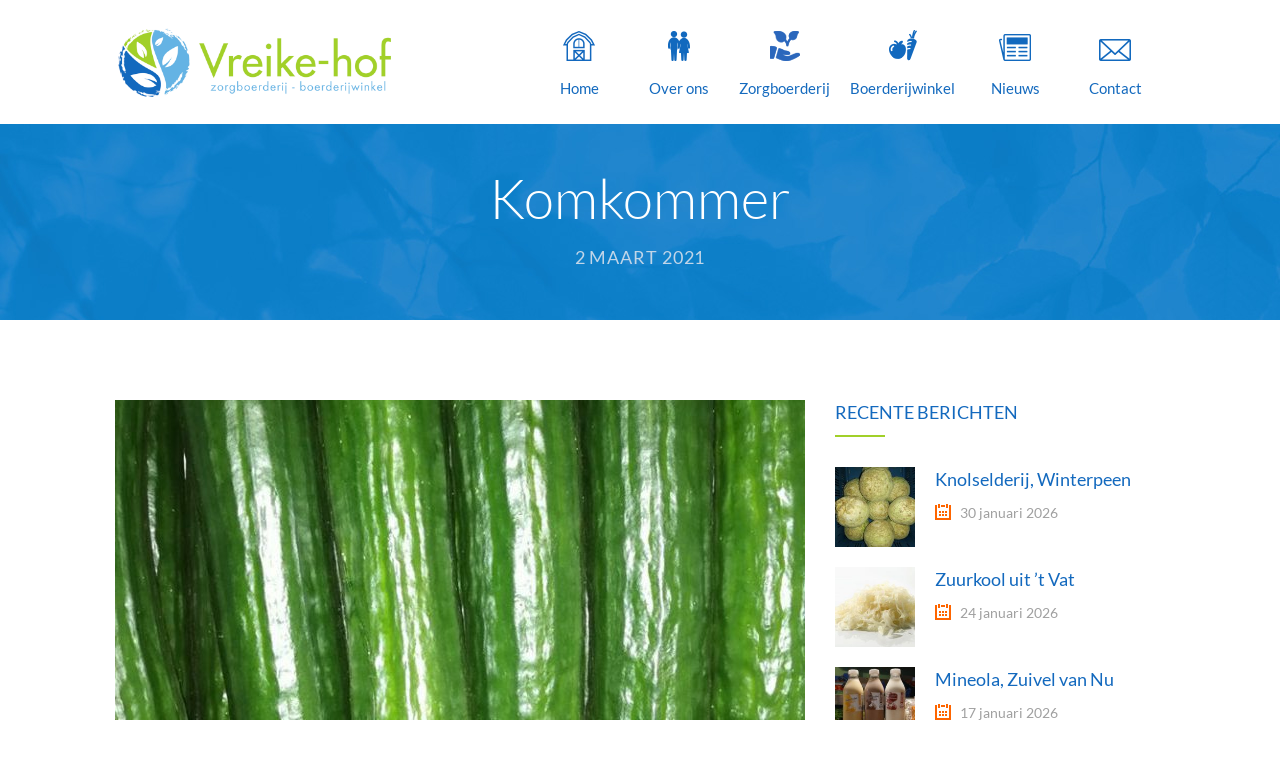

--- FILE ---
content_type: text/html; charset=UTF-8
request_url: https://www.vreike-hof.nl/komkommer-2/
body_size: 27968
content:
<!DOCTYPE html>
		<html xmlns="http://www.w3.org/1999/xhtml" lang="nl-NL">

			<head>

				<meta http-equiv="Content-Type" content="text/html; charset=UTF-8" />
				<meta name="generator" content="WordPress 6.8.3" />
				<meta name="format-detection" content="telephone=no"/>
				<meta name="viewport" content="width=device-width, initial-scale=1, maximum-scale=1"/>
				<link rel="pingback" href="https://www.vreike-hof.nl/xmlrpc.php" />
				<link rel="alternate" type="application/rss+xml" title="RSS 2.0" href="https://www.vreike-hof.nl/feed/" />
				<link rel="shortcut icon" href="https://www.vreike-hof.nl/wp-content/uploads/2015/11/favicon.ico" />
<meta name='robots' content='index, follow, max-image-preview:large, max-snippet:-1, max-video-preview:-1' />
	<style></style>
	
	<!-- This site is optimized with the Yoast SEO plugin v26.5 - https://yoast.com/wordpress/plugins/seo/ -->
	<title>Komkommer - Vreike-Hof</title>
<link data-rocket-preload as="style" href="https://fonts.googleapis.com/css?family=Lato%3A100%2C100italic%2C300%2C300italic%2Cregular%2Citalic%2C700%2C700italic%2C900%2C900italic&#038;subset=latin%2Clatin-ext&#038;display=swap" rel="preload">
<link href="https://fonts.googleapis.com/css?family=Lato%3A100%2C100italic%2C300%2C300italic%2Cregular%2Citalic%2C700%2C700italic%2C900%2C900italic&#038;subset=latin%2Clatin-ext&#038;display=swap" media="print" onload="this.media=&#039;all&#039;" rel="stylesheet">
<noscript><link rel="stylesheet" href="https://fonts.googleapis.com/css?family=Lato%3A100%2C100italic%2C300%2C300italic%2Cregular%2Citalic%2C700%2C700italic%2C900%2C900italic&#038;subset=latin%2Clatin-ext&#038;display=swap"></noscript>
<link crossorigin data-rocket-preload as="font" href="https://fonts.gstatic.com/s/lato/v25/S6u9w4BMUTPHh7USSwiPGQ.woff2" rel="preload">
<link crossorigin data-rocket-preload as="font" href="https://fonts.gstatic.com/s/lato/v25/S6uyw4BMUTPHjx4wXg.woff2" rel="preload">
<link crossorigin data-rocket-preload as="font" href="https://fonts.gstatic.com/s/lato/v25/S6u9w4BMUTPHh6UVSwiPGQ.woff2" rel="preload">
<style id="wpr-usedcss">img:is([sizes=auto i],[sizes^="auto," i]){contain-intrinsic-size:3000px 1500px}img.emoji{display:inline!important;border:none!important;box-shadow:none!important;height:1em!important;width:1em!important;margin:0 .07em!important;vertical-align:-.1em!important;background:0 0!important;padding:0!important}:where(.wp-block-button__link){border-radius:9999px;box-shadow:none;padding:calc(.667em + 2px) calc(1.333em + 2px);text-decoration:none}:root :where(.wp-block-button .wp-block-button__link.is-style-outline),:root :where(.wp-block-button.is-style-outline>.wp-block-button__link){border:2px solid;padding:.667em 1.333em}:root :where(.wp-block-button .wp-block-button__link.is-style-outline:not(.has-text-color)),:root :where(.wp-block-button.is-style-outline>.wp-block-button__link:not(.has-text-color)){color:currentColor}:root :where(.wp-block-button .wp-block-button__link.is-style-outline:not(.has-background)),:root :where(.wp-block-button.is-style-outline>.wp-block-button__link:not(.has-background)){background-color:initial;background-image:none}:where(.wp-block-calendar table:not(.has-background) th){background:#ddd}:where(.wp-block-columns){margin-bottom:1.75em}:where(.wp-block-columns.has-background){padding:1.25em 2.375em}:where(.wp-block-post-comments input[type=submit]){border:none}:where(.wp-block-cover-image:not(.has-text-color)),:where(.wp-block-cover:not(.has-text-color)){color:#fff}:where(.wp-block-cover-image.is-light:not(.has-text-color)),:where(.wp-block-cover.is-light:not(.has-text-color)){color:#000}:root :where(.wp-block-cover h1:not(.has-text-color)),:root :where(.wp-block-cover h2:not(.has-text-color)),:root :where(.wp-block-cover h3:not(.has-text-color)),:root :where(.wp-block-cover h4:not(.has-text-color)),:root :where(.wp-block-cover h5:not(.has-text-color)),:root :where(.wp-block-cover h6:not(.has-text-color)),:root :where(.wp-block-cover p:not(.has-text-color)){color:inherit}:where(.wp-block-file){margin-bottom:1.5em}:where(.wp-block-file__button){border-radius:2em;display:inline-block;padding:.5em 1em}:where(.wp-block-file__button):is(a):active,:where(.wp-block-file__button):is(a):focus,:where(.wp-block-file__button):is(a):hover,:where(.wp-block-file__button):is(a):visited{box-shadow:none;color:#fff;opacity:.85;text-decoration:none}:where(.wp-block-group.wp-block-group-is-layout-constrained){position:relative}:root :where(.wp-block-image.is-style-rounded img,.wp-block-image .is-style-rounded img){border-radius:9999px}:where(.wp-block-latest-comments:not([style*=line-height] .wp-block-latest-comments__comment)){line-height:1.1}:where(.wp-block-latest-comments:not([style*=line-height] .wp-block-latest-comments__comment-excerpt p)){line-height:1.8}:root :where(.wp-block-latest-posts.is-grid){padding:0}:root :where(.wp-block-latest-posts.wp-block-latest-posts__list){padding-left:0}ul{box-sizing:border-box}:root :where(.wp-block-list.has-background){padding:1.25em 2.375em}:where(.wp-block-navigation.has-background .wp-block-navigation-item a:not(.wp-element-button)),:where(.wp-block-navigation.has-background .wp-block-navigation-submenu a:not(.wp-element-button)){padding:.5em 1em}:where(.wp-block-navigation .wp-block-navigation__submenu-container .wp-block-navigation-item a:not(.wp-element-button)),:where(.wp-block-navigation .wp-block-navigation__submenu-container .wp-block-navigation-submenu a:not(.wp-element-button)),:where(.wp-block-navigation .wp-block-navigation__submenu-container .wp-block-navigation-submenu button.wp-block-navigation-item__content),:where(.wp-block-navigation .wp-block-navigation__submenu-container .wp-block-pages-list__item button.wp-block-navigation-item__content){padding:.5em 1em}:root :where(p.has-background){padding:1.25em 2.375em}:where(p.has-text-color:not(.has-link-color)) a{color:inherit}:where(.wp-block-post-comments-form) input:not([type=submit]),:where(.wp-block-post-comments-form) textarea{border:1px solid #949494;font-family:inherit;font-size:1em}:where(.wp-block-post-comments-form) input:where(:not([type=submit]):not([type=checkbox])),:where(.wp-block-post-comments-form) textarea{padding:calc(.667em + 2px)}:where(.wp-block-post-excerpt){box-sizing:border-box;margin-bottom:var(--wp--style--block-gap);margin-top:var(--wp--style--block-gap)}:where(.wp-block-preformatted.has-background){padding:1.25em 2.375em}:where(.wp-block-search__button){border:1px solid #ccc;padding:6px 10px}:where(.wp-block-search__input){font-family:inherit;font-size:inherit;font-style:inherit;font-weight:inherit;letter-spacing:inherit;line-height:inherit;text-transform:inherit}:where(.wp-block-search__button-inside .wp-block-search__inside-wrapper){border:1px solid #949494;box-sizing:border-box;padding:4px}:where(.wp-block-search__button-inside .wp-block-search__inside-wrapper) .wp-block-search__input{border:none;border-radius:0;padding:0 4px}:where(.wp-block-search__button-inside .wp-block-search__inside-wrapper) .wp-block-search__input:focus{outline:0}:where(.wp-block-search__button-inside .wp-block-search__inside-wrapper) :where(.wp-block-search__button){padding:4px 8px}:root :where(.wp-block-separator.is-style-dots){height:auto;line-height:1;text-align:center}:root :where(.wp-block-separator.is-style-dots):before{color:currentColor;content:"···";font-family:serif;font-size:1.5em;letter-spacing:2em;padding-left:2em}:root :where(.wp-block-site-logo.is-style-rounded){border-radius:9999px}:where(.wp-block-social-links:not(.is-style-logos-only)) .wp-social-link{background-color:#f0f0f0;color:#444}:where(.wp-block-social-links:not(.is-style-logos-only)) .wp-social-link-amazon{background-color:#f90;color:#fff}:where(.wp-block-social-links:not(.is-style-logos-only)) .wp-social-link-bandcamp{background-color:#1ea0c3;color:#fff}:where(.wp-block-social-links:not(.is-style-logos-only)) .wp-social-link-behance{background-color:#0757fe;color:#fff}:where(.wp-block-social-links:not(.is-style-logos-only)) .wp-social-link-bluesky{background-color:#0a7aff;color:#fff}:where(.wp-block-social-links:not(.is-style-logos-only)) .wp-social-link-codepen{background-color:#1e1f26;color:#fff}:where(.wp-block-social-links:not(.is-style-logos-only)) .wp-social-link-deviantart{background-color:#02e49b;color:#fff}:where(.wp-block-social-links:not(.is-style-logos-only)) .wp-social-link-discord{background-color:#5865f2;color:#fff}:where(.wp-block-social-links:not(.is-style-logos-only)) .wp-social-link-dribbble{background-color:#e94c89;color:#fff}:where(.wp-block-social-links:not(.is-style-logos-only)) .wp-social-link-dropbox{background-color:#4280ff;color:#fff}:where(.wp-block-social-links:not(.is-style-logos-only)) .wp-social-link-etsy{background-color:#f45800;color:#fff}:where(.wp-block-social-links:not(.is-style-logos-only)) .wp-social-link-facebook{background-color:#0866ff;color:#fff}:where(.wp-block-social-links:not(.is-style-logos-only)) .wp-social-link-fivehundredpx{background-color:#000;color:#fff}:where(.wp-block-social-links:not(.is-style-logos-only)) .wp-social-link-flickr{background-color:#0461dd;color:#fff}:where(.wp-block-social-links:not(.is-style-logos-only)) .wp-social-link-foursquare{background-color:#e65678;color:#fff}:where(.wp-block-social-links:not(.is-style-logos-only)) .wp-social-link-github{background-color:#24292d;color:#fff}:where(.wp-block-social-links:not(.is-style-logos-only)) .wp-social-link-goodreads{background-color:#eceadd;color:#382110}:where(.wp-block-social-links:not(.is-style-logos-only)) .wp-social-link-google{background-color:#ea4434;color:#fff}:where(.wp-block-social-links:not(.is-style-logos-only)) .wp-social-link-gravatar{background-color:#1d4fc4;color:#fff}:where(.wp-block-social-links:not(.is-style-logos-only)) .wp-social-link-instagram{background-color:#f00075;color:#fff}:where(.wp-block-social-links:not(.is-style-logos-only)) .wp-social-link-lastfm{background-color:#e21b24;color:#fff}:where(.wp-block-social-links:not(.is-style-logos-only)) .wp-social-link-linkedin{background-color:#0d66c2;color:#fff}:where(.wp-block-social-links:not(.is-style-logos-only)) .wp-social-link-mastodon{background-color:#3288d4;color:#fff}:where(.wp-block-social-links:not(.is-style-logos-only)) .wp-social-link-medium{background-color:#000;color:#fff}:where(.wp-block-social-links:not(.is-style-logos-only)) .wp-social-link-meetup{background-color:#f6405f;color:#fff}:where(.wp-block-social-links:not(.is-style-logos-only)) .wp-social-link-patreon{background-color:#000;color:#fff}:where(.wp-block-social-links:not(.is-style-logos-only)) .wp-social-link-pinterest{background-color:#e60122;color:#fff}:where(.wp-block-social-links:not(.is-style-logos-only)) .wp-social-link-pocket{background-color:#ef4155;color:#fff}:where(.wp-block-social-links:not(.is-style-logos-only)) .wp-social-link-reddit{background-color:#ff4500;color:#fff}:where(.wp-block-social-links:not(.is-style-logos-only)) .wp-social-link-skype{background-color:#0478d7;color:#fff}:where(.wp-block-social-links:not(.is-style-logos-only)) .wp-social-link-snapchat{background-color:#fefc00;color:#fff;stroke:#000}:where(.wp-block-social-links:not(.is-style-logos-only)) .wp-social-link-soundcloud{background-color:#ff5600;color:#fff}:where(.wp-block-social-links:not(.is-style-logos-only)) .wp-social-link-spotify{background-color:#1bd760;color:#fff}:where(.wp-block-social-links:not(.is-style-logos-only)) .wp-social-link-telegram{background-color:#2aabee;color:#fff}:where(.wp-block-social-links:not(.is-style-logos-only)) .wp-social-link-threads{background-color:#000;color:#fff}:where(.wp-block-social-links:not(.is-style-logos-only)) .wp-social-link-tiktok{background-color:#000;color:#fff}:where(.wp-block-social-links:not(.is-style-logos-only)) .wp-social-link-tumblr{background-color:#011835;color:#fff}:where(.wp-block-social-links:not(.is-style-logos-only)) .wp-social-link-twitch{background-color:#6440a4;color:#fff}:where(.wp-block-social-links:not(.is-style-logos-only)) .wp-social-link-twitter{background-color:#1da1f2;color:#fff}:where(.wp-block-social-links:not(.is-style-logos-only)) .wp-social-link-vimeo{background-color:#1eb7ea;color:#fff}:where(.wp-block-social-links:not(.is-style-logos-only)) .wp-social-link-vk{background-color:#4680c2;color:#fff}:where(.wp-block-social-links:not(.is-style-logos-only)) .wp-social-link-wordpress{background-color:#3499cd;color:#fff}:where(.wp-block-social-links:not(.is-style-logos-only)) .wp-social-link-whatsapp{background-color:#25d366;color:#fff}:where(.wp-block-social-links:not(.is-style-logos-only)) .wp-social-link-x{background-color:#000;color:#fff}:where(.wp-block-social-links:not(.is-style-logos-only)) .wp-social-link-yelp{background-color:#d32422;color:#fff}:where(.wp-block-social-links:not(.is-style-logos-only)) .wp-social-link-youtube{background-color:red;color:#fff}:where(.wp-block-social-links.is-style-logos-only) .wp-social-link{background:0 0}:where(.wp-block-social-links.is-style-logos-only) .wp-social-link svg{height:1.25em;width:1.25em}:where(.wp-block-social-links.is-style-logos-only) .wp-social-link-amazon{color:#f90}:where(.wp-block-social-links.is-style-logos-only) .wp-social-link-bandcamp{color:#1ea0c3}:where(.wp-block-social-links.is-style-logos-only) .wp-social-link-behance{color:#0757fe}:where(.wp-block-social-links.is-style-logos-only) .wp-social-link-bluesky{color:#0a7aff}:where(.wp-block-social-links.is-style-logos-only) .wp-social-link-codepen{color:#1e1f26}:where(.wp-block-social-links.is-style-logos-only) .wp-social-link-deviantart{color:#02e49b}:where(.wp-block-social-links.is-style-logos-only) .wp-social-link-discord{color:#5865f2}:where(.wp-block-social-links.is-style-logos-only) .wp-social-link-dribbble{color:#e94c89}:where(.wp-block-social-links.is-style-logos-only) .wp-social-link-dropbox{color:#4280ff}:where(.wp-block-social-links.is-style-logos-only) .wp-social-link-etsy{color:#f45800}:where(.wp-block-social-links.is-style-logos-only) .wp-social-link-facebook{color:#0866ff}:where(.wp-block-social-links.is-style-logos-only) .wp-social-link-fivehundredpx{color:#000}:where(.wp-block-social-links.is-style-logos-only) .wp-social-link-flickr{color:#0461dd}:where(.wp-block-social-links.is-style-logos-only) .wp-social-link-foursquare{color:#e65678}:where(.wp-block-social-links.is-style-logos-only) .wp-social-link-github{color:#24292d}:where(.wp-block-social-links.is-style-logos-only) .wp-social-link-goodreads{color:#382110}:where(.wp-block-social-links.is-style-logos-only) .wp-social-link-google{color:#ea4434}:where(.wp-block-social-links.is-style-logos-only) .wp-social-link-gravatar{color:#1d4fc4}:where(.wp-block-social-links.is-style-logos-only) .wp-social-link-instagram{color:#f00075}:where(.wp-block-social-links.is-style-logos-only) .wp-social-link-lastfm{color:#e21b24}:where(.wp-block-social-links.is-style-logos-only) .wp-social-link-linkedin{color:#0d66c2}:where(.wp-block-social-links.is-style-logos-only) .wp-social-link-mastodon{color:#3288d4}:where(.wp-block-social-links.is-style-logos-only) .wp-social-link-medium{color:#000}:where(.wp-block-social-links.is-style-logos-only) .wp-social-link-meetup{color:#f6405f}:where(.wp-block-social-links.is-style-logos-only) .wp-social-link-patreon{color:#000}:where(.wp-block-social-links.is-style-logos-only) .wp-social-link-pinterest{color:#e60122}:where(.wp-block-social-links.is-style-logos-only) .wp-social-link-pocket{color:#ef4155}:where(.wp-block-social-links.is-style-logos-only) .wp-social-link-reddit{color:#ff4500}:where(.wp-block-social-links.is-style-logos-only) .wp-social-link-skype{color:#0478d7}:where(.wp-block-social-links.is-style-logos-only) .wp-social-link-snapchat{color:#fff;stroke:#000}:where(.wp-block-social-links.is-style-logos-only) .wp-social-link-soundcloud{color:#ff5600}:where(.wp-block-social-links.is-style-logos-only) .wp-social-link-spotify{color:#1bd760}:where(.wp-block-social-links.is-style-logos-only) .wp-social-link-telegram{color:#2aabee}:where(.wp-block-social-links.is-style-logos-only) .wp-social-link-threads{color:#000}:where(.wp-block-social-links.is-style-logos-only) .wp-social-link-tiktok{color:#000}:where(.wp-block-social-links.is-style-logos-only) .wp-social-link-tumblr{color:#011835}:where(.wp-block-social-links.is-style-logos-only) .wp-social-link-twitch{color:#6440a4}:where(.wp-block-social-links.is-style-logos-only) .wp-social-link-twitter{color:#1da1f2}:where(.wp-block-social-links.is-style-logos-only) .wp-social-link-vimeo{color:#1eb7ea}:where(.wp-block-social-links.is-style-logos-only) .wp-social-link-vk{color:#4680c2}:where(.wp-block-social-links.is-style-logos-only) .wp-social-link-whatsapp{color:#25d366}:where(.wp-block-social-links.is-style-logos-only) .wp-social-link-wordpress{color:#3499cd}:where(.wp-block-social-links.is-style-logos-only) .wp-social-link-x{color:#000}:where(.wp-block-social-links.is-style-logos-only) .wp-social-link-yelp{color:#d32422}:where(.wp-block-social-links.is-style-logos-only) .wp-social-link-youtube{color:red}:root :where(.wp-block-social-links .wp-social-link a){padding:.25em}:root :where(.wp-block-social-links.is-style-logos-only .wp-social-link a){padding:0}:root :where(.wp-block-social-links.is-style-pill-shape .wp-social-link a){padding-left:.6666666667em;padding-right:.6666666667em}:root :where(.wp-block-tag-cloud.is-style-outline){display:flex;flex-wrap:wrap;gap:1ch}:root :where(.wp-block-tag-cloud.is-style-outline a){border:1px solid;font-size:unset!important;margin-right:0;padding:1ch 2ch;text-decoration:none!important}:root :where(.wp-block-table-of-contents){box-sizing:border-box}:where(.wp-block-term-description){box-sizing:border-box;margin-bottom:var(--wp--style--block-gap);margin-top:var(--wp--style--block-gap)}:where(pre.wp-block-verse){font-family:inherit}:root{--wp--preset--font-size--normal:16px;--wp--preset--font-size--huge:42px}.aligncenter{clear:both}html :where(.has-border-color){border-style:solid}html :where([style*=border-top-color]){border-top-style:solid}html :where([style*=border-right-color]){border-right-style:solid}html :where([style*=border-bottom-color]){border-bottom-style:solid}html :where([style*=border-left-color]){border-left-style:solid}html :where([style*=border-width]){border-style:solid}html :where([style*=border-top-width]){border-top-style:solid}html :where([style*=border-right-width]){border-right-style:solid}html :where([style*=border-bottom-width]){border-bottom-style:solid}html :where([style*=border-left-width]){border-left-style:solid}html :where(img[class*=wp-image-]){height:auto;max-width:100%}:where(figure){margin:0 0 1em}html :where(.is-position-sticky){--wp-admin--admin-bar--position-offset:var(--wp-admin--admin-bar--height,0px)}@media screen and (max-width:600px){html :where(.is-position-sticky){--wp-admin--admin-bar--position-offset:0px}}:root :where(.wp-block-image figcaption){color:#555;font-size:13px;text-align:center}:where(.wp-block-group.has-background){padding:1.25em 2.375em}:root :where(.wp-block-template-part.has-background){margin-bottom:0;margin-top:0;padding:1.25em 2.375em}:root{--wp--preset--aspect-ratio--square:1;--wp--preset--aspect-ratio--4-3:4/3;--wp--preset--aspect-ratio--3-4:3/4;--wp--preset--aspect-ratio--3-2:3/2;--wp--preset--aspect-ratio--2-3:2/3;--wp--preset--aspect-ratio--16-9:16/9;--wp--preset--aspect-ratio--9-16:9/16;--wp--preset--color--black:#000000;--wp--preset--color--cyan-bluish-gray:#abb8c3;--wp--preset--color--white:#ffffff;--wp--preset--color--pale-pink:#f78da7;--wp--preset--color--vivid-red:#cf2e2e;--wp--preset--color--luminous-vivid-orange:#ff6900;--wp--preset--color--luminous-vivid-amber:#fcb900;--wp--preset--color--light-green-cyan:#7bdcb5;--wp--preset--color--vivid-green-cyan:#00d084;--wp--preset--color--pale-cyan-blue:#8ed1fc;--wp--preset--color--vivid-cyan-blue:#0693e3;--wp--preset--color--vivid-purple:#9b51e0;--wp--preset--gradient--vivid-cyan-blue-to-vivid-purple:linear-gradient(135deg,rgba(6, 147, 227, 1) 0%,rgb(155, 81, 224) 100%);--wp--preset--gradient--light-green-cyan-to-vivid-green-cyan:linear-gradient(135deg,rgb(122, 220, 180) 0%,rgb(0, 208, 130) 100%);--wp--preset--gradient--luminous-vivid-amber-to-luminous-vivid-orange:linear-gradient(135deg,rgba(252, 185, 0, 1) 0%,rgba(255, 105, 0, 1) 100%);--wp--preset--gradient--luminous-vivid-orange-to-vivid-red:linear-gradient(135deg,rgba(255, 105, 0, 1) 0%,rgb(207, 46, 46) 100%);--wp--preset--gradient--very-light-gray-to-cyan-bluish-gray:linear-gradient(135deg,rgb(238, 238, 238) 0%,rgb(169, 184, 195) 100%);--wp--preset--gradient--cool-to-warm-spectrum:linear-gradient(135deg,rgb(74, 234, 220) 0%,rgb(151, 120, 209) 20%,rgb(207, 42, 186) 40%,rgb(238, 44, 130) 60%,rgb(251, 105, 98) 80%,rgb(254, 248, 76) 100%);--wp--preset--gradient--blush-light-purple:linear-gradient(135deg,rgb(255, 206, 236) 0%,rgb(152, 150, 240) 100%);--wp--preset--gradient--blush-bordeaux:linear-gradient(135deg,rgb(254, 205, 165) 0%,rgb(254, 45, 45) 50%,rgb(107, 0, 62) 100%);--wp--preset--gradient--luminous-dusk:linear-gradient(135deg,rgb(255, 203, 112) 0%,rgb(199, 81, 192) 50%,rgb(65, 88, 208) 100%);--wp--preset--gradient--pale-ocean:linear-gradient(135deg,rgb(255, 245, 203) 0%,rgb(182, 227, 212) 50%,rgb(51, 167, 181) 100%);--wp--preset--gradient--electric-grass:linear-gradient(135deg,rgb(202, 248, 128) 0%,rgb(113, 206, 126) 100%);--wp--preset--gradient--midnight:linear-gradient(135deg,rgb(2, 3, 129) 0%,rgb(40, 116, 252) 100%);--wp--preset--font-size--small:13px;--wp--preset--font-size--medium:20px;--wp--preset--font-size--large:36px;--wp--preset--font-size--x-large:42px;--wp--preset--spacing--20:0.44rem;--wp--preset--spacing--30:0.67rem;--wp--preset--spacing--40:1rem;--wp--preset--spacing--50:1.5rem;--wp--preset--spacing--60:2.25rem;--wp--preset--spacing--70:3.38rem;--wp--preset--spacing--80:5.06rem;--wp--preset--shadow--natural:6px 6px 9px rgba(0, 0, 0, .2);--wp--preset--shadow--deep:12px 12px 50px rgba(0, 0, 0, .4);--wp--preset--shadow--sharp:6px 6px 0px rgba(0, 0, 0, .2);--wp--preset--shadow--outlined:6px 6px 0px -3px rgba(255, 255, 255, 1),6px 6px rgba(0, 0, 0, 1);--wp--preset--shadow--crisp:6px 6px 0px rgba(0, 0, 0, 1)}:where(.is-layout-flex){gap:.5em}:where(.is-layout-grid){gap:.5em}:where(.wp-block-post-template.is-layout-flex){gap:1.25em}:where(.wp-block-post-template.is-layout-grid){gap:1.25em}:where(.wp-block-columns.is-layout-flex){gap:2em}:where(.wp-block-columns.is-layout-grid){gap:2em}:root :where(.wp-block-pullquote){font-size:1.5em;line-height:1.6}.qtip{position:absolute;left:-28000px;top:-28000px;display:none;max-width:280px;min-width:50px;font-size:10.5px;line-height:12px;direction:ltr;box-shadow:none;padding:0}.qtip-close{position:absolute;right:-9px;top:-9px;cursor:pointer;outline:0;border-width:1px;border-style:solid;border-color:transparent}#qtip-overlay{position:fixed;left:0;top:0;width:100%;height:100%}#qtip-overlay.blurs{cursor:pointer}#qtip-overlay div{position:absolute;left:0;top:0;width:100%;height:100%;background-color:#000;opacity:.7;-ms-filter:"alpha(Opacity=70)"}.qtipmodal-ie6fix{position:absolute!important}.fancybox-image,.fancybox-inner,.fancybox-nav,.fancybox-nav span,.fancybox-outer,.fancybox-skin,.fancybox-tmp,.fancybox-wrap,.fancybox-wrap iframe,.fancybox-wrap object{padding:0;margin:0;border:0;outline:0;vertical-align:top}.fancybox-wrap{position:absolute;top:0;left:0;z-index:8020}.fancybox-skin{position:relative;background:#f9f9f9;color:#444;text-shadow:none;-webkit-border-radius:4px;-moz-border-radius:4px;border-radius:4px}.fancybox-opened{z-index:8030}.fancybox-opened .fancybox-skin{-webkit-box-shadow:0 10px 25px rgba(0,0,0,.5);-moz-box-shadow:0 10px 25px rgba(0,0,0,.5);box-shadow:0 10px 25px rgba(0,0,0,.5)}.fancybox-inner,.fancybox-outer{position:relative}.fancybox-inner{overflow:hidden}.fancybox-type-iframe .fancybox-inner{-webkit-overflow-scrolling:touch}.fancybox-error{color:#444;font:14px/20px "Helvetica Neue",Helvetica,Arial,sans-serif;margin:0;padding:15px;white-space:nowrap}.fancybox-iframe,.fancybox-image{display:block;width:100%;height:100%}.fancybox-image{max-width:100%;max-height:100%}#fancybox-loading,.fancybox-close,.fancybox-next span,.fancybox-prev span{background-image:url('https://www.vreike-hof.nl/wp-content/plugins/page-builder/style/fancybox/fancybox_sprite.png')}#fancybox-loading{position:fixed;top:50%;left:50%;margin-top:-22px;margin-left:-22px;background-position:0 -108px;opacity:.8;cursor:pointer;z-index:8060}#fancybox-loading div{width:44px;height:44px;background:url('https://www.vreike-hof.nl/wp-content/plugins/page-builder/style/fancybox/fancybox_loading.gif') center center no-repeat}.fancybox-close{position:absolute;top:-18px;right:-18px;width:36px;height:36px;cursor:pointer;z-index:8040}.fancybox-nav{position:absolute;top:0;width:40%;height:100%;cursor:pointer;text-decoration:none;background:url('https://www.vreike-hof.nl/wp-content/plugins/page-builder/style/fancybox/blank.gif');-webkit-tap-highlight-color:transparent;z-index:8040}.fancybox-prev{left:0}.fancybox-next{right:0}.fancybox-nav span{position:absolute;top:50%;width:36px;height:34px;margin-top:-18px;cursor:pointer;z-index:8040;visibility:hidden}.fancybox-prev span{left:10px;background-position:0 -36px}.fancybox-next span{right:10px;background-position:0 -72px}.fancybox-nav:hover span{visibility:visible}.fancybox-tmp{position:absolute;top:-99999px;left:-99999px;visibility:hidden;max-width:99999px;max-height:99999px;overflow:visible!important}.fancybox-lock{overflow:hidden!important;width:auto}.fancybox-lock body{overflow:hidden!important}.fancybox-lock-test{overflow-y:hidden!important}.fancybox-overlay{position:absolute;top:0;left:0;overflow:hidden;display:none;z-index:8010;background:url('https://www.vreike-hof.nl/wp-content/plugins/page-builder/style/fancybox/fancybox_overlay.png')}.fancybox-overlay-fixed{position:fixed;bottom:0;right:0}.fancybox-lock .fancybox-overlay{overflow:auto;overflow-y:scroll}.fancybox-title{visibility:hidden;font:13px/20px "Helvetica Neue",Helvetica,Arial,sans-serif;position:relative;text-shadow:none;z-index:8050}.fancybox-opened .fancybox-title{visibility:visible}.fancybox-title-float-wrap{position:absolute;bottom:0;right:50%;margin-bottom:-35px;z-index:8050;text-align:center}.fancybox-title-float-wrap .child{display:inline-block;margin-right:-100%;padding:2px 20px;background:0 0;background:rgba(0,0,0,.8);-webkit-border-radius:15px;-moz-border-radius:15px;border-radius:15px;text-shadow:0 1px 2px #222;color:#fff;font-weight:700;line-height:24px;white-space:nowrap}.fancybox-title-outside-wrap{position:relative;margin-top:10px;color:#fff}.fancybox-title-inside-wrap{padding-top:10px}.fancybox-title-over-wrap{position:absolute;bottom:0;left:0;color:#fff;padding:10px;background:#000;background:rgba(0,0,0,.8)}@media only screen and (-webkit-min-device-pixel-ratio:1.5),only screen and (min--moz-device-pixel-ratio:1.5),only screen and (min-device-pixel-ratio:1.5){#fancybox-loading,.fancybox-close,.fancybox-next span,.fancybox-prev span{background-image:url('https://www.vreike-hof.nl/wp-content/plugins/page-builder/style/fancybox/fancybox_sprite@2x.png');background-size:44px 152px}#fancybox-loading div{background-image:url('https://www.vreike-hof.nl/wp-content/plugins/page-builder/style/fancybox/fancybox_loading@2x.gif');background-size:24px 24px}}#fancybox-buttons{position:fixed;left:0;width:100%;z-index:8050}#fancybox-buttons.top{top:10px}#fancybox-buttons.bottom{bottom:10px}#fancybox-buttons ul{display:block;width:166px;height:30px;margin:0 auto;padding:0;list-style:none;border:1px solid #111;border-radius:3px;-webkit-box-shadow:inset 0 0 0 1px rgba(255,255,255,.05);-moz-box-shadow:inset 0 0 0 1px rgba(255,255,255,.05);box-shadow:inset 0 0 0 1px rgba(255,255,255,.05);background:#323232;background:-moz-linear-gradient(top,#444 0,#343434 50%,#292929 50%,#333 100%);background:-webkit-gradient(linear,left top,left bottom,color-stop(0,#444),color-stop(50%,#343434),color-stop(50%,#292929),color-stop(100%,#333));background:-webkit-linear-gradient(top,#444 0,#343434 50%,#292929 50%,#333 100%);background:-o-linear-gradient(top,#444 0,#343434 50%,#292929 50%,#333 100%);background:-ms-linear-gradient(top,#444 0,#343434 50%,#292929 50%,#333 100%);background:linear-gradient(top,#444 0,#343434 50%,#292929 50%,#333 100%)}#fancybox-buttons ul li{float:left;margin:0;padding:0}#fancybox-buttons a{display:block;width:30px;height:30px;text-indent:-9999px;background-color:transparent;background-image:url('https://www.vreike-hof.nl/wp-content/plugins/page-builder/style/fancybox/helpers/fancybox_buttons.png');background-repeat:no-repeat;outline:0;opacity:.8}#fancybox-buttons a:hover{opacity:1}#fancybox-buttons a.btnPrev{background-position:5px 0}#fancybox-buttons a.btnNext{background-position:-33px 0;border-right:1px solid #3e3e3e}#fancybox-buttons a.btnPlay{background-position:0 -30px}#fancybox-buttons a.btnPlayOn{background-position:-30px -30px}#fancybox-buttons a.btnToggle{background-position:3px -60px;border-left:1px solid #111;border-right:1px solid #3e3e3e;width:35px}#fancybox-buttons a.btnToggleOn{background-position:-27px -60px}#fancybox-buttons a.btnClose{border-left:1px solid #111;width:35px;background-position:-56px 0}#fancybox-buttons a.btnDisabled{opacity:.4;cursor:default}.pb .pb-clear-fix:after{height:0;clear:both;content:" ";font-size:0;display:block;visibility:hidden}* html .pb .pb-clear-fix{zoom:1}body.pb{opacity:0}.pb-script-tag{display:none}.pb-margin-top-20{margin-top:20px!important}.pb .pb-slider-pagination{display:none}ul.pb-reset-list{margin:0;padding:0;list-style-type:none}ul.pb-reset-list>li{margin:0;padding:0;background-image:none;background-repeat:no-repeat;background-position:0 0}.pb .fa{width:1.5em}.pb-qtip.qtip{border:none;outline:0;max-width:300px;box-shadow:none}.pb-responsive-column-a{clear:both!important;width:100%!important;float:none!important;margin-bottom:30px!important}.pb .pb-line{position:relative}.pb .pb-line .pb-line-video{top:0;left:0;width:100%;height:100%;overflow:hidden;position:absolute}.pb .pb-line .pb-line-video{z-index:2}.pb .pb-line .pb-line-video video{top:0;left:0;min-width:100%;min-height:100%;position:absolute}.pb .pb-layout-100>*,.pb .pb-layout-25x25x25x25>*,.pb .pb-layout-25x75>*,.pb .pb-layout-33x33x33>*,.pb .pb-layout-33x66>*,.pb .pb-layout-50x50>*,.pb .pb-layout-66x33>*,.pb .pb-layout-75x25>*{visibility:hidden}#fancybox-buttons ul,.fancybox-skin{-webkit-border-radius:0px;-moz-border-radius:0;border-radius:0}.fancybox-skin{background:#fff}#fancybox-buttons{z-index:99999}#fancybox-buttons ul{width:161px;border:none;box-shadow:none;background:rgba(0,0,0,.5)}#fancybox-buttons a.btnClose,#fancybox-buttons a.btnNext,#fancybox-buttons a.btnToggle{border:none}#fancybox-buttons li{background-image:none}.fancybox-overlay{z-index:10000}.fancybox-opened{z-index:10001}.fancybox-title.fancybox-title-inside-wrap{color:#888;font-family:Arial}.pb-image-box{overflow:hidden}.pb-image-box,.pb-image-box .pb-image,.pb-image-box a,.pb-image-box img{display:block}.pb-image-box .pb-image{position:relative}.pb-image-box.pb-image-preloader,.pb-preloader{width:100%;height:150px;display:block;background-repeat:no-repeat;background-position:center center}.pb-preloader *{display:none!important}.pb-image-box>*{opacity:1}.pb-image-box.pb-image-preloader>*{opacity:0}.pb-image-box.pb-image-hover .pb-image>span,.pb-image-box.pb-image-hover .pb-image>span>span,.pb-image-box.pb-image-hover .pb-image>span>span>span{display:block}.pb-image-box.pb-image-hover .pb-image>span{top:0;width:100%;height:100%;position:absolute}.pb-image-box.pb-image-hover .pb-image>span>span{top:50%;margin-left:auto;margin-right:auto;position:relative}.pb-image-box.pb-image-hover .pb-image>span>span>span{background-repeat:no-repeat;background-position:center center}.pb-image-box.pb-image-hover.pb-image-hover-type-fade .pb-image>span{opacity:0}.pb-menu .pb-menu-default>ul>li.pb-menu-icon.pb-menu-icon-3778600BC993AF9A27042AE6C757D311>a>span{background-image:url('https://www.vreike-hof.nl/wp-content/themes/fable/media/image/public/icon_menu/boerderijwinkel.png')}.pb-menu .pb-menu-default>ul>li.pb-menu-icon.pb-menu-icon-34A0E6D73446DD1637BE1274DEA7D258>a>span{background-image:url('https://www.vreike-hof.nl/wp-content/themes/fable/media/image/public/icon_menu/contact.png')}.pb-menu .pb-menu-default>ul>li.pb-menu-icon.pb-menu-icon-31D8E0C40D69B277A83ADD3ECEFE55F3>a>span{background-image:url('https://www.vreike-hof.nl/wp-content/themes/fable/media/image/public/icon_menu/home.png')}.pb-menu .pb-menu-default>ul>li.pb-menu-icon.pb-menu-icon-93C0DAD650359F72CA935B9C51F0A151>a>span{background-image:url('https://www.vreike-hof.nl/wp-content/themes/fable/media/image/public/icon_menu/over-ons.png')}.pb-menu .pb-menu-default>ul>li.pb-menu-icon.pb-menu-icon-802299BD480DBB9A0F0685E588A05ED1>a>span{background-image:url('https://www.vreike-hof.nl/wp-content/themes/fable/media/image/public/icon_menu/paintbrush.png')}.pb-menu .pb-menu-default>ul>li.pb-menu-icon.pb-menu-icon-1651DED5B3FDE9E6BD83E8803FEEB9B8>a>span{background-image:url('https://www.vreike-hof.nl/wp-content/themes/fable/media/image/public/icon_menu/zorgboerderij.png')}ul.pb-social-icon>li>a.pb-social-icon-facebook{background-image:url('https://www.vreike-hof.nl/wp-content/themes/fable/media/image/public/icon_social/facebook.png')}ul.pb-social-icon>li>a.pb-social-icon-twitter{background-image:url('https://www.vreike-hof.nl/wp-content/themes/fable/media/image/public/icon_social/twitter.png')}@media only screen and (min--moz-device-pixel-ratio:2),only screen and (-o-min-device-pixel-ratio:2/1),only screen and (-webkit-min-device-pixel-ratio:2),only screen and (min-device-pixel-ratio:2){.pb-menu .pb-menu-default>ul>li.pb-menu-icon.pb-menu-icon-3778600BC993AF9A27042AE6C757D311>a>span{background-image:url('https://www.vreike-hof.nl/wp-content/themes/fable/media/image/public/2x/icon_menu/boerderijwinkel.png')}.pb-menu .pb-menu-default>ul>li.pb-menu-icon.pb-menu-icon-34A0E6D73446DD1637BE1274DEA7D258>a>span{background-image:url('https://www.vreike-hof.nl/wp-content/themes/fable/media/image/public/2x/icon_menu/contact.png')}.pb-menu .pb-menu-default>ul>li.pb-menu-icon.pb-menu-icon-31D8E0C40D69B277A83ADD3ECEFE55F3>a>span{background-image:url('https://www.vreike-hof.nl/wp-content/themes/fable/media/image/public/2x/icon_menu/home.png')}.pb-menu .pb-menu-default>ul>li.pb-menu-icon.pb-menu-icon-93C0DAD650359F72CA935B9C51F0A151>a>span{background-image:url('https://www.vreike-hof.nl/wp-content/themes/fable/media/image/public/2x/icon_menu/over-ons.png')}.pb-menu .pb-menu-default>ul>li.pb-menu-icon.pb-menu-icon-802299BD480DBB9A0F0685E588A05ED1>a>span{background-image:url('https://www.vreike-hof.nl/wp-content/themes/fable/media/image/public/2x/icon_menu/paintbrush.png')}.pb-menu .pb-menu-default>ul>li.pb-menu-icon.pb-menu-icon-1651DED5B3FDE9E6BD83E8803FEEB9B8>a>span{background-image:url('https://www.vreike-hof.nl/wp-content/themes/fable/media/image/public/2x/icon_menu/zorgboerderij.png')}ul.pb-social-icon>li>a.pb-social-icon-facebook{background-image:url('https://www.vreike-hof.nl/wp-content/themes/fable/media/image/public/2x/icon_social/facebook.png')}ul.pb-social-icon>li>a.pb-social-icon-twitter{background-image:url('https://www.vreike-hof.nl/wp-content/themes/fable/media/image/public/2x/icon_social/twitter.png')}}.pb-background-video>div:first-child{position:fixed!important}.flexslider a:active,.flexslider a:focus{outline:0}.flex-control-nav,.flex-direction-nav,.slides{margin:0;padding:0;list-style:none}.flexslider{margin:0;padding:0}.flexslider .slides>li{display:none;-webkit-backface-visibility:hidden}.flexslider .slides img{width:100%;display:block}.slides:after{content:"\0020";display:block;clear:both;visibility:hidden;line-height:0;height:0}html[xmlns] .slides{display:block}* html .slides{height:1%}.no-js .slides>li:first-child{display:block}.flexslider{margin:0 0 60px;background:#fff;border:4px solid #fff;position:relative;-webkit-border-radius:4px;-moz-border-radius:4px;-o-border-radius:4px;border-radius:4px;-webkit-box-shadow:0 1px 4px rgba(0,0,0,.2);-moz-box-shadow:0 1px 4px rgba(0,0,0,.2);-o-box-shadow:0 1px 4px rgba(0,0,0,.2);box-shadow:0 1px 4px rgba(0,0,0,.2);zoom:1}.flexslider .slides{zoom:1}.carousel li{margin-right:5px}.flex-direction-nav a{text-decoration:none;display:block;width:40px;height:40px;margin:-20px 0 0;position:absolute;top:50%;z-index:10;overflow:hidden;opacity:0;cursor:pointer;color:rgba(0,0,0,.8);text-shadow:1px 1px 0 rgba(255,255,255,.3);-webkit-transition:.3s;-moz-transition:.3s;transition:all .3s ease}.flex-direction-nav a:before{font-family:flexslider-icon;font-size:40px;display:inline-block;content:'\f001'}.flex-control-nav{width:100%;position:absolute;bottom:-40px;text-align:center}.flex-control-nav li{margin:0 6px;display:inline-block;zoom:1}body.rtl .carousel li{margin-left:5px}.pb-header span{display:block}.pb-menu .pb-menu-default>.sf-menu,.pb-menu .pb-menu-default>.sf-menu ul,.pb-menu .pb-menu-default>.sf-menu ul ul,.pb-menu .pb-menu-default>.sf-menu ul>li{margin:0;padding:0;list-style:none}.pb-menu .sf-menu a,.pb-menu .sf-menu a:hover{text-decoration:none}.pb-menu .pb-menu-default>.sf-menu,.pb-menu .pb-menu-default>.sf-menu>li{position:static}.pb-menu .pb-menu-default>.sf-menu li.sf-mega-enable-0 ul{left:0;top:100%;z-index:99;display:none;position:absolute}.pb-menu .pb-menu-default>.sf-menu a{display:block;position:relative}.pb-menu .pb-menu-default>.sf-menu>li{float:left}.pb-menu .pb-menu-default>.sf-menu li.sfHover>ul,.pb-menu .pb-menu-default>.sf-menu li:hover>ul{display:block}.pb-menu .pb-menu-default>.sf-menu li.sf-mega-enable-0,.pb-menu .pb-menu-default>.sf-menu li.sf-mega-enable-0 li{position:relative}.pb-menu .pb-menu-default>.sf-menu li.sf-mega-enable-0 ul ul{top:0;left:100%}.pb-menu{z-index:99;display:none;position:relative}.pb-menu .pb-logo{float:left}.pb-menu .pb-logo a,.pb-menu .pb-logo img{display:block}.pb-menu.pb-menu-responsive-mode .pb-logo img{margin-left:auto;margin-right:auto}.pb-menu.pb-menu-responsive-mode .pb-logo{float:none;clear:both}.pb-menu .pb-menu-default{float:right;display:block}.pb-menu.pb-menu-responsive-mode .pb-menu-default{display:none}.pb-menu .pb-menu-default>.sf-menu li.sf-mega-enable-0 ul{padding:10px}.pb-menu .pb-menu-default>.sf-menu li.sf-mega-enable-0 ul{min-width:300px}.pb-menu .pb-menu-default>.sf-menu>li>a{min-width:100px;text-align:center;box-sizing:border-box;padding:30px 10px 25px}.pb-menu .pb-menu-default>.sf-menu li li>a{padding:11px 20px}.pb-menu .pb-menu-default>.sf-menu li.pb-menu-icon>a>span{width:32px;height:32px;display:block;margin-left:auto;margin-right:auto;margin-bottom:15px;background-repeat:no-repeat;background-position:0 0;background-size:32px 64px}.pb-menu.pb-menu-sticky .pb-menu-default>.sf-menu li.pb-menu-icon>a>span{display:none}.pb-menu.pb-menu-sticky .pb-menu-default>.sf-menu>li>a{min-width:0;padding:25px 20px}.pb-menu .pb-menu-default>.sf-menu li.current-menu-ancestor.pb-menu-icon:hover>a>span,.pb-menu .pb-menu-default>.sf-menu li.current-menu-ancestor.pb-menu-icon>a>span,.pb-menu .pb-menu-default>.sf-menu li.current-menu-item.pb-menu-icon:hover>a>span,.pb-menu .pb-menu-default>.sf-menu li.current-menu-item.pb-menu-icon>a>span,.pb-menu .pb-menu-default>.sf-menu li.current_page_item.pb-menu-icon:hover>a>span,.pb-menu .pb-menu-default>.sf-menu li.current_page_item.pb-menu-icon>a>span,.pb-menu .pb-menu-default>.sf-menu li.pb-menu-icon:hover>a>span,.pb-menu .pb-menu-default>.sf-menu li.pb-menu-item-selected.pb-menu-icon:hover>a>span,.pb-menu .pb-menu-default>.sf-menu li.pb-menu-item-selected.pb-menu-icon>a>span{background-position:0 -32px}.pb-menu.pb-menu-sticky{left:0;width:100%;z-index:1001;position:fixed}.pb-menu.pb-menu-sticky.pb-menu-responsive-mode{z-index:2;position:relative}.pb-menu .pb-menu-responsive ul>li{margin:0;padding:0;background-image:none;background-repeat:no-repeat;background-position:0 0}.pb-menu .pb-menu-responsive{display:none}.pb-menu.pb-menu-responsive-mode .pb-menu-responsive{display:block;padding:20px 0}.pb-menu .pb-menu-responsive a{width:100%;display:block;text-align:left;margin-top:-1px;box-sizing:border-box;padding:10px 20px}.pb-menu .pb-menu-responsive a,.pb-menu .pb-menu-responsive a:hover{text-decoration:none}.pb-menu .pb-menu-responsive .nav-collapse ul li{padding:0}.pb-menu .pb-menu-responsive .nav-toggle{overflow:hidden;position:relative}.pb-menu .pb-menu-responsive .nav-toggle>span{top:-1px;right:0;padding:15px;display:block;position:absolute}.pb-menu .pb-menu-responsive .nav-toggle span>span{width:20px;height:15px;display:block;background-repeat:no-repeat;background-position:0 0}.pb-menu .pb-menu-responsive .nav-toggle:hover span>span{background-position:0 -15px}body.rtl .pb-menu .pb-menu-default>.sf-menu li.sf-mega-enable-0 ul{right:0;left:auto}body.rtl .pb-menu .pb-menu-default>.sf-menu>li{float:right}body.rtl .pb-menu .pb-menu-default>.sf-menu li.sf-mega-enable-0 ul ul{right:100%;left:auto}body.rtl .pb-menu .pb-logo{float:right}body.rtl .pb-menu.pb-menu-responsive-mode .pb-logo{float:none}body.rtl .pb-menu .pb-menu-default{float:left}body.rtl .pb-menu.pb-menu-sticky{right:0;left:auto}body.rtl .pb-menu .pb-menu-responsive a{text-align:right}body.rtl .pb-menu .pb-menu-responsive .nav-toggle>span{left:0;right:auto}.nav-collapse ul{margin:0;padding:0;width:100%;display:block;list-style:none}.nav-collapse li{width:100%;display:block}.js .nav-collapse{clip:rect(0 0 0 0);max-height:0;position:absolute;display:block;overflow:hidden;zoom:1}.nav-collapse.opened{max-height:9999px}.disable-pointer-events{pointer-events:none!important}.nav-toggle{-webkit-tap-highlight-color:transparent;-webkit-touch-callout:none;-webkit-user-select:none;-moz-user-select:none;-ms-user-select:none;-o-user-select:none;user-select:none}.nivoSlider{position:relative;width:100%;height:auto;overflow:hidden}.nivoSlider img{position:absolute;top:0;left:0;max-width:none}.nivo-main-image{display:block!important;position:relative!important;width:100%!important}.nivoSlider a.nivo-imageLink{position:absolute;top:0;left:0;width:100%;height:100%;border:0;padding:0;margin:0;z-index:6;display:none;background:#fff;opacity:0}.nivo-slice{display:block;position:absolute;z-index:5;height:100%;top:0}.nivo-box{display:block;position:absolute;z-index:5;overflow:hidden}.nivo-box img{display:block}.nivo-caption{position:absolute;left:0;bottom:0;background:#000;color:#fff;width:100%;z-index:8;padding:5px 10px;opacity:.8;overflow:hidden;display:none;-moz-opacity:0.8;-webkit-box-sizing:border-box;-moz-box-sizing:border-box;box-sizing:border-box}.nivo-caption p{padding:5px;margin:0}.nivo-caption a{display:inline!important}.nivo-directionNav a{position:absolute;top:45%;z-index:9;cursor:pointer}.nivo-prevNav{left:0}.nivo-nextNav{right:0}.nivo-controlNav{text-align:center;padding:15px 0}.nivo-controlNav a{cursor:pointer}.nivo-controlNav a.active{font-weight:700}body.rtl .nivoSlider a.nivo-imageLink{right:0;left:auto}body.rtl .nivo-caption{right:0;left:auto}body.rtl .nivo-prevNav{right:0;left:auto}body.rtl .nivo-nextNav{left:0;right:auto}ul.pb-social-icon{margin:0;padding:0;font-size:0px;list-style-type:none}ul.pb-social-icon>li{display:inline-block;vertical-align:middle;margin:0 2px 2px 0}ul.pb-social-icon>li:last-child{margin-right:0}ul.pb-social-icon>li>a{width:46px;height:46px;display:block;text-align:center;box-sizing:border-box;background-repeat:no-repeat;background-position:center center;background-size:40px 40px}ul.pb-social-icon>li>a>i{line-height:46px;vertical-align:middle}body.rtl ul.pb-social-icon>li:last-child{margin-left:0;margin-right:0}.pb-space-line{display:table}#supersized li{padding:0}body.rtl #supersized-loader{right:50%;left:auto;margin:-30px -30px 0 0}body.rtl #supersized{right:0;left:auto}body.rtl #supersized li{left:auto;right:0}#supersized-loader{position:absolute;top:50%;left:50%;z-index:0;width:60px;height:60px;margin:-30px 0 0 -30px;text-indent:-999em}#supersized{display:block;position:fixed;left:0;top:0;overflow:hidden;z-index:-999;height:100%;width:100%}#supersized img{width:auto;height:auto;position:relative;display:none;outline:0;border:none}#supersized.speed img{-ms-interpolation-mode:nearest-neighbor;image-rendering:-moz-crisp-edges}#supersized.quality img{-ms-interpolation-mode:bicubic;image-rendering:optimizeQuality}#supersized li{display:block;list-style:none;z-index:-30;position:fixed;overflow:hidden;top:0;left:0;width:100%;height:100%;background:#111}#supersized a{width:100%;height:100%;display:block}#supersized li.prevslide{z-index:-20}#supersized li.activeslide{z-index:-10}#supersized li.image-loading{width:100%;height:100%}#supersized li.image-loading img{visibility:hidden}#supersized li.activeslide img,#supersized li.prevslide img{display:inline}::selection{color:#fff}::-moz-selection{color:#fff}::selection{background-color:#146abe}::-moz-selection{background-color:#146abe}body,input,select,textarea{color:#707070}a{color:#1269be}a:hover{color:#a1d029}.theme-page{background-color:#fff}div.theme-footer-top{color:#fff}div.theme-footer-top a{color:#fff}div.theme-footer-top a:hover{color:#fff}div.theme-footer-top{background-color:#1269be}div.theme-footer-bottom{color:#a0a0a0}div.theme-footer-bottom a{color:#a0a0a0}div.theme-footer-bottom a:hover{color:#a0a0a0}div.theme-footer-bottom{background-color:#fff}.theme-post .theme-post-icon{background-color:#1369bd}div.theme-blog-pagination>a{color:#a0a0a0}div.theme-blog-pagination>a{border-color:#e8e8e8;border-style:solid;border-top-width:0;border-right-width:0;border-bottom-width:1px;border-left-width:0}div.theme-blog-pagination>a{background-color:#fff}div.theme-blog-pagination>a:hover{color:#fff}div.theme-blog-pagination>a:hover{border-color:#1369bd;border-style:solid;border-top-width:0;border-right-width:0;border-bottom-width:1px;border-left-width:0}div.theme-blog-pagination>a:hover{background-color:#1369bd}div.theme-blog-pagination>span{color:#fff}div.theme-blog-pagination>span{border-color:#1369bd;border-style:solid;border-top-width:0;border-right-width:0;border-bottom-width:1px;border-left-width:0}div.theme-blog-pagination>span{background-color:#1369bd}#comment-form input[type=text],#comment-form textarea{border-color:#e8e8e8;border-width:1px;border-style:solid}#comment-form input[type=text]:focus,#comment-form textarea:focus{border-color:#1269be;border-top-width:2px;border-bottom-width:2px;border-top-color:transparent;border-right-color:transparent;border-left-color:transparent;border-style:solid}#cancel-comment-reply-link,#comment-form input[type=submit]{color:#fff}#cancel-comment-reply-link,#comment-form input[type=submit]{background-color:#1269be}#cancel-comment-reply-link:hover,#comment-form input[type=submit]:hover{color:#fff}#cancel-comment-reply-link:hover,#comment-form input[type=submit]:hover{background-color:#a1cf28}#comment-form .qtip.pb-qtip.pb-qtip-success{color:#fff}#comment-form .qtip.pb-qtip.pb-qtip-success{background-color:#a1cf28}#comment-form .qtip.pb-qtip.pb-qtip-error{color:#fff}#comment-form .qtip.pb-qtip.pb-qtip-error{background-color:#1269be}h1,h1 a{color:#1369be}h1 a b,h1 b{color:#a1d029}h6,h6 a{color:#1369be}h6 a b,h6 b{color:#a1d029}.theme-widget>.pb-header>.pb-header-underline{background-color:#a1d029}div.theme-footer-top h1,div.theme-footer-top h1 a{color:#fff}div.theme-footer-top h1 a b,div.theme-footer-top h1 b{color:#fff}div.theme-footer-top h6,div.theme-footer-top h6 a{color:#fff}div.theme-footer-top h6 a b,div.theme-footer-top h6 b{color:#fff}div.theme-footer-top .theme-widget>.pb-header>.pb-header-underline{background-color:#a1d029}#theme-go-to-top{background-color:rgba(0,0,0,.50196078431373)}#theme-go-to-top:hover{background-color:#a1d029}.pb-image-box.pb-image-hover .pb-image>span>span{background-color:#1269be}div.theme-footer-top .pb-image-box.pb-image-hover .pb-image>span>span{background-color:#1269be}.pb-menu{background-color:#fff}.pb-menu .pb-menu-default>.sf-menu>li>a{color:#146abe}.pb-menu .pb-menu-default>.sf-menu>li>a{background-color:#fff}.pb-menu .pb-menu-default>.sf-menu>li:hover>a{color:#fff}.pb-menu .pb-menu-default>.sf-menu>li:hover>a{background-color:#a2d029}.pb-menu .pb-menu-default>.sf-menu>li.current-menu-ancestor:hover>a,.pb-menu .pb-menu-default>.sf-menu>li.current-menu-ancestor>a,.pb-menu .pb-menu-default>.sf-menu>li.current-menu-item:hover>a,.pb-menu .pb-menu-default>.sf-menu>li.current-menu-item>a,.pb-menu .pb-menu-default>.sf-menu>li.pb-menu-item-selected:hover>a,.pb-menu .pb-menu-default>.sf-menu>li.pb-menu-item-selected>a{color:#fff}.pb-menu .pb-menu-default>.sf-menu>li.current-menu-ancestor:hover>a,.pb-menu .pb-menu-default>.sf-menu>li.current-menu-ancestor>a,.pb-menu .pb-menu-default>.sf-menu>li.current-menu-item:hover>a,.pb-menu .pb-menu-default>.sf-menu>li.current-menu-item>a,.pb-menu .pb-menu-default>.sf-menu>li.pb-menu-item-selected:hover>a,.pb-menu .pb-menu-default>.sf-menu>li.pb-menu-item-selected>a{background-color:#a2d029}.pb-menu .pb-menu-default>.sf-menu>li ul>li>a{color:#707070}.pb-menu .pb-menu-default>.sf-menu>li ul>li>a{background-color:#fff}.pb-menu .pb-menu-default>.sf-menu>li ul>li:hover>a{color:#fff}.pb-menu .pb-menu-default>.sf-menu>li ul>li:hover>a{background-color:#a2d029}.pb-menu .pb-menu-default>.sf-menu>li ul>li.current-menu-ancestor:hover>a,.pb-menu .pb-menu-default>.sf-menu>li ul>li.current-menu-ancestor>a,.pb-menu .pb-menu-default>.sf-menu>li ul>li.current-menu-item:hover>a,.pb-menu .pb-menu-default>.sf-menu>li ul>li.current-menu-item>a{color:#fff}.pb-menu .pb-menu-default>.sf-menu>li ul>li.current-menu-ancestor:hover>a,.pb-menu .pb-menu-default>.sf-menu>li ul>li.current-menu-ancestor>a,.pb-menu .pb-menu-default>.sf-menu>li ul>li.current-menu-item:hover>a,.pb-menu .pb-menu-default>.sf-menu>li ul>li.current-menu-item>a{background-color:#a2d029}.sf-menu li.sf-mega-enable-0 ul{border-color:#a2d029;border-style:solid;border-top-width:2px;border-right-width:0;border-bottom-width:0;border-left-width:0}.sf-menu li.sf-mega-enable-0 ul{background-color:#fff}.pb-menu .pb-menu-responsive a{border-color:#e8e8e8;border-style:solid;border-width:1px}.pb-menu .pb-menu-responsive .nav-toggle>span{border-left:1px solid #e8e8e8}body.rtl .pb-menu .pb-menu-responsive .nav-toggle>span{border-right:1px solid #e8e8e8}.pb-menu .pb-menu-responsive a:hover{color:#fff}.pb-menu .pb-menu-responsive a:hover{border-color:#a2d029;border-style:solid;border-width:1px}.pb-menu .pb-menu-responsive a:hover{background-color:#a2d029}.pb-menu .pb-menu-responsive li.current-menu-ancestor a,.pb-menu .pb-menu-responsive li.current-menu-ancestor a:hover,.pb-menu .pb-menu-responsive li.current-menu-item a,.pb-menu .pb-menu-responsive li.current-menu-item a:hover{color:#fff}.pb-menu .pb-menu-responsive li.current-menu-ancestor a,.pb-menu .pb-menu-responsive li.current-menu-ancestor a:hover,.pb-menu .pb-menu-responsive li.current-menu-item a,.pb-menu .pb-menu-responsive li.current-menu-item a:hover{border-color:#a2d029;border-style:solid;border-width:1px}.pb-menu .pb-menu-responsive .nav-toggle:hover>span{border-left:1px solid #a2d029}.pb-menu .pb-menu-responsive li.current-menu-ancestor a,.pb-menu .pb-menu-responsive li.current-menu-ancestor a:hover,.pb-menu .pb-menu-responsive li.current-menu-item a,.pb-menu .pb-menu-responsive li.current-menu-item a:hover{background-color:#a2d029}.theme-page .theme-page-header h1{color:#fff}.theme-page-header{background-color:#1369be}.theme-page .theme-page-header h6{color:#c1d5e8}.pb-social-icon>li>a{border-color:#a1d029;border-style:solid;border-width:1px}.pb-social-icon>li>a{background-color:#a1d029}.pb-social-icon>li>a:hover{border-color:#1368be;border-style:solid;border-width:1px}.pb-social-icon>li>a:hover{background-color:#1368be}div.theme-footer-top .pb-social-icon>li>a{border-color:#1368be;border-style:solid;border-width:1px}div.theme-footer-top .pb-social-icon>li>a{background-color:transparent}div.theme-footer-top .pb-social-icon>li>a:hover{border-color:#fff;border-style:solid;border-width:2px}div.theme-footer-top .pb-social-icon>li>a:hover{background-color:transparent}.widget_categories>ul>li a{color:#707070}.widget_categories>ul>li a{border-color:#e8e8e8;border-style:solid;border-width:1px}.widget_categories>ul>li a:hover{color:#fff}.widget_categories>ul>li a:hover{border-color:#a1d029;border-style:solid;border-width:1px}.widget_categories>ul>li a:hover{background-color:#a1d029}div.theme-footer-top .widget_categories>ul>li a{color:#b1cde8}div.theme-footer-top .widget_categories>ul>li a{border-color:#1369be;border-style:solid;border-width:1px}div.theme-footer-top .widget_categories>ul>li a{background-color:transparent}div.theme-footer-top .widget_categories>ul>li a:hover{color:#fff}div.theme-footer-top .widget_categories>ul>li a:hover{border-color:#fff;border-style:solid;border-width:2px}div.theme-footer-top .widget_categories>ul>li a:hover{border-color:#fff}div.theme-footer-top .widget_categories>ul>li a:hover{padding:11px}div.theme-footer-top .widget_categories>ul>li a:hover{background-color:transparent}.widget_nav_menu ul li a{color:#707070}.widget_nav_menu ul li a{border-color:#e8e8e8;border-style:solid;border-width:1px}body.rtl .theme-page-sidebar-enable.theme-page-sidebar-right .widget_nav_menu ul li a{border-right-color:#e8e8e8!important}.widget_nav_menu ul li a:hover{color:#a1d02a}.widget_nav_menu ul li a>span{border-color:#a1d02a}.widget_nav_menu ul li.current-menu-ancestor>a,.widget_nav_menu ul li.current-menu-item>a,.widget_nav_menu ul li.current_page_item>a{color:#fff}.widget_nav_menu ul li.current-menu-ancestor>a,.widget_nav_menu ul li.current-menu-item>a,.widget_nav_menu ul li.current_page_item>a{border-color:#a1d02a;border-width:1px;border-style:solid}.widget_nav_menu ul li.current-menu-ancestor>a,.widget_nav_menu ul li.current-menu-item>a,.widget_nav_menu ul li.current_page_item>a{background-color:#fe6500}div.theme-footer-top .widget_nav_menu ul li a{color:#bfd6eb}div.theme-footer-top .widget_nav_menu ul li a{border-color:#1369be;border-style:solid;border-width:1px}div.theme-footer-top .widget_nav_menu ul li a{background-color:transparent}div.theme-footer-top .widget_nav_menu ul li a:hover{color:#fff}div.theme-footer-top .widget_nav_menu ul li a>span{background-color:#fff}div.theme-footer-top .widget_nav_menu ul li a:hover{background-color:transparent}div.theme-footer-top .widget_nav_menu ul li.current-menu-ancestor>a,div.theme-footer-top .widget_nav_menu ul li.current-menu-item>a,div.theme-footer-top .widget_nav_menu ul li.current_page_item>a{color:#fff}div.theme-footer-top .widget_nav_menu ul li.current-menu-ancestor>a,div.theme-footer-top .widget_nav_menu ul li.current-menu-item>a,div.theme-footer-top .widget_nav_menu ul li.current_page_item>a{border-color:#fff;border-width:2px;border-style:solid;padding-top:14px;padding-right:14px;padding-bottom:14px;padding-left:14px}div.theme-footer-top .widget_nav_menu ul li.current-menu-ancestor>a,div.theme-footer-top .widget_nav_menu ul li.current-menu-item>a,div.theme-footer-top .widget_nav_menu ul li.current_page_item>a{background-color:transparent}.widget_recent_comments>ul>li>span,.widget_recent_comments>ul>li>span>a,.widget_recent_comments>ul>li>span>a:hover{color:#707070}div.theme-footer .widget_recent_comments>ul>li>span,div.theme-footer .widget_recent_comments>ul>li>span>a,div.theme-footer .widget_recent_comments>ul>li>span>a:hover{color:#fff}div.theme-footer .widget_recent_comments>ul>li>a,div.theme-footer .widget_recent_comments>ul>li>a:hover{color:#fff}.widget_search input[type=text]{border-color:#e8e8e8;border-width:1px;border-style:solid}.widget_search input[type=text]{background-color:transparent}.widget_search input[type=text]:focus{border-color:#e8e8e8;border-top-width:2px;border-bottom-width:2px;border-top-color:transparent;border-right-color:transparent;border-left-color:transparent;border-style:solid}.widget_search input[type=text]:focus{background-color:transparent}.widget_search input[type=submit]{color:#fff}.widget_search input[type=submit]{background-color:#1369be}.widget_search input[type=submit]:hover{color:#fff}.widget_search input[type=submit]:hover{background-color:#a1d029}div.theme-footer-top .widget_search input[type=text]{color:#1269be}div.theme-footer-top .widget_search input[type=text]{border-color:#1269be;border-width:1px;border-style:solid}div.theme-footer-top .widget_search input[type=text]{background-color:transparent}div.theme-footer-top .widget_search input[type=text]:focus{color:#fff}div.theme-footer-top .widget_search input[type=text]:focus{border-color:#fff;border-top-width:2px;border-bottom-width:2px;border-top-color:transparent;border-right-color:transparent;border-left-color:transparent;border-style:solid}div.theme-footer-top .widget_search input[type=text]:focus{background-color:transparent}div.theme-footer-top .widget_search input[type=submit]{color:#fff}div.theme-footer-top .widget_search input[type=submit]{border-color:#fff;border-width:2px;border-style:solid}div.theme-footer-top .widget_search input[type=submit]{background-color:transparent}div.theme-footer-top .widget_search input[type=submit]:hover{color:#1269be}div.theme-footer-top .widget_search input[type=submit]:hover{border-color:#fff;border-width:2px;border-style:solid}div.theme-footer-top .widget_search input[type=submit]:hover{background-color:#fff}.widget_theme_widget_post_most_recent>ul>li>h6>a{color:#1369be}.widget_theme_widget_post_most_recent>ul>li>span{color:#a0a0a0}div.theme-footer-top .widget_theme_widget_post_most_recent>ul>li>h6>a{color:#fff}div.theme-footer-top .widget_theme_widget_post_most_recent>ul>li>span{color:#fff}a,abbr,address,audio,b,body,canvas,caption,center,cite,code,div,dl,em,embed,fieldset,form,h1,h6,header,html,i,iframe,img,label,legend,li,nav,object,p,pre,s,small,span,strong,table,tbody,td,th,time,tr,ul,video{border:0;margin:0;padding:0;font-size:100%;vertical-align:baseline}body{margin:0;padding:0}:focus{outline:0}*{box-sizing:border-box}img{height:auto;max-width:100%}p{padding:10px 0}.theme-clear-fix:after{height:0;clear:both;content:" ";font-size:0;min-height:0;display:block;visibility:hidden}* html .theme-clear-fix{zoom:1}ul{margin:0;padding:0;list-style-type:none}ul>li>ul{margin-left:20px}ul>li{padding-left:30px;margin-bottom:8px;background-repeat:no-repeat;background-position:left 2px;background-image:url('https://www.vreike-hof.nl/wp-content/themes/fable/media/image/public/icon_bullet/style_1.png')}ul.theme-reset-list{margin:0;padding:0;list-style-type:none}ul.theme-reset-list>li{margin:0;padding:0;background-image:none;background-repeat:no-repeat;background-position:0 0}div.theme-footer-top ul>li{background-image:url('https://www.vreike-hof.nl/wp-content/themes/fable/media/image/public/icon_bullet/style_1_alt.png')}.theme-responsive-column-a{clear:both!important;width:100%!important;float:none!important;margin-bottom:30px!important}.pb .pb-main,.theme-main{width:1050px;margin-left:auto;margin-right:auto}#theme-go-to-top{opacity:0;z-index:2;right:30px;width:46px;height:46px;bottom:30px;display:block;position:fixed;background-repeat:no-repeat;background-position:center center;background-image:url('https://www.vreike-hof.nl/wp-content/themes/fable/media/image/public/go_to_top.png')}.theme-page-sidebar-enable>.theme-column-left{float:left}.theme-page-sidebar-enable>.theme-column-right{float:right}.theme-page-sidebar-enable.theme-page-sidebar-right>.theme-column-right,.theme-page-sidebar-enable.theme-page-sidebar-right>.theme-column-right .pb-main,.theme-page-sidebar-enable.theme-page-sidebar-right>.theme-column-right .theme-main{width:330px}.theme-page-sidebar-enable.theme-page-sidebar-right>.theme-column-left,.theme-page-sidebar-enable.theme-page-sidebar-right>.theme-column-left .pb-main,.theme-page-sidebar-enable.theme-page-sidebar-right>.theme-column-left .theme-main{width:690px}.theme-layout-100>.theme-layout-column-left{width:100%;clear:both;float:none}.theme-layout-50x50>.theme-layout-column-left{clear:both;float:left}.theme-layout-50x50>.theme-layout-column-right{float:right}.theme-layout-50x50>.theme-layout-column-left,.theme-layout-50x50>.theme-layout-column-right{width:48.4375%}.theme-layout-33x33x33>.theme-layout-column-left{clear:both}.theme-layout-33x33x33>.theme-layout-column-center,.theme-layout-33x33x33>.theme-layout-column-left{float:left;margin-right:3.125%}.theme-layout-33x33x33>.theme-layout-column-right{float:right}.theme-layout-33x33x33>.theme-layout-column-center,.theme-layout-33x33x33>.theme-layout-column-left,.theme-layout-33x33x33>.theme-layout-column-right{width:31.25%}.theme-layout-25x25x25x25>.theme-layout-column-left{clear:both}.theme-layout-25x25x25x25>.theme-layout-column-left{float:left;margin-right:3.125%}.theme-layout-25x25x25x25>.theme-layout-column-right{float:right}.theme-layout-25x25x25x25>.theme-layout-column-left,.theme-layout-25x25x25x25>.theme-layout-column-right{width:22.65625%}.theme-layout-66x33>.theme-layout-column-left{clear:both;float:left;width:64.576875%;margin-right:3.1346875%}.theme-layout-66x33>.theme-layout-column-right{float:right;width:32.2884375%}.theme-layout-33x66>.theme-layout-column-left{clear:both;float:left;width:32.2884375%;margin-right:3.1346875%}.theme-layout-33x66>.theme-layout-column-right{float:right;width:64.576875%}.theme-layout-25x75>.theme-layout-column-left{clear:both;float:left;width:24.21875%;margin-right:3.125%}.theme-layout-25x75>.theme-layout-column-right{float:right;width:72.65625%}.theme-layout-75x25>.theme-layout-column-left{clear:both;float:left;width:72.65625%;margin-right:3.125%}.theme-layout-75x25>.theme-layout-column-right{float:right;width:24.21875%}h1,h6{margin-bottom:30px}h1+p,h6+p{padding-top:0}h1.pb-header b,h6.pb-header b{clear:both;display:block;font-weight:900}.pb-header span{line-height:inherit}.pb-header .pb-header-underline{height:14px;width:100px;margin-top:30px;display:inline-block;background-repeat:no-repeat;background-position:0 0;background-image:url('https://www.vreike-hof.nl/wp-content/themes/fable/media/image/public/header_divider.png')}body.theme-footer-sticky .theme-page{z-index:2;position:relative}.theme-page .theme-page-header{overflow:hidden;text-align:center;padding:46px 0 50px}.theme-page .theme-page-header h1,.theme-page .theme-page-header h6{margin-bottom:0}.theme-page .theme-page-header h6{margin-top:20px;letter-spacing:.05em;text-transform:uppercase}.theme-page .theme-page-content{min-height:500px;padding-top:80px;padding-bottom:80px}.theme-footer{visibility:hidden}body.theme-footer-sticky .theme-footer{z-index:0;width:100%;bottom:0;position:fixed;vertical-align:middle}.theme-footer .theme-footer-top{padding:50px 0}.theme-footer .theme-footer-bottom{padding:30px 0}.theme-footer .theme-footer-bottom,.theme-footer .theme-footer-bottom a{font-size:14px}.theme-footer .theme-footer-bottom a{text-decoration:none}.theme-footer .theme-footer-bottom a:hover{text-decoration:underline}.theme-footer .theme-footer-top>.theme-main>div{overflow:hidden}.pb-slider-pagination{width:300px;padding:0;height:30px;max-width:100%;margin-left:auto;margin-right:auto}.pb-slider-pagination a{float:left;height:12px;bottom:-18px;font-size:0px;display:block;margin-right:1%;border-width:2px;position:relative;border-style:solid}.pb-slider-pagination a.active,.pb-slider-pagination a.selected{bottom:-6px}.theme-blog-pagination-box{margin-top:20px;text-align:center}.theme-blog-pagination-box .theme-blog-pagination>a,.theme-blog-pagination-box .theme-blog-pagination>a:hover{text-decoration:none}.theme-blog-pagination-box .theme-blog-pagination>a,.theme-blog-pagination-box .theme-blog-pagination>a:hover,.theme-blog-pagination-box .theme-blog-pagination>span{line-height:1;display:inline-block;padding:14px 20px}.pb-image-preloader,.pb-preloader{background-image:url('https://www.vreike-hof.nl/wp-content/themes/fable/media/image/public/preloader.gif')}.pb-image-box.pb-image-hover .pb-image>span>span,.pb-image-box.pb-image-hover .pb-image>span>span>span{width:100px;height:100px}.pb-image-box.pb-image-hover .pb-image>span>span{margin-top:-50px;border-radius:100%}.pb-image-box.pb-image-hover .pb-image>span>span>span{background-image:url('https://www.vreike-hof.nl/wp-content/themes/fable/media/image/public/image_overlay.png')}.widget_search label,button,input,label.pb-infield-label,select,textarea{border-radius:0;-moz-box-sizing:border-box;padding:0 15px}button,input,select,textarea{width:100%}input[type=checkbox],input[type=radio]{width:auto}button,input,textarea{box-sizing:border-box;-webkit-appearance:none}input[type=checkbox]{cursor:pointer;-webkit-appearance:checkbox}input[type=radio]{cursor:pointer;-webkit-appearance:radio}.widget_search label,label.pb-infield-label{top:0;left:0;cursor:text;padding-top:11px;position:absolute;box-sizing:border-box}button,input[type=email],input[type=search],input[type=text],select,textarea{margin:0;border:none}.widget_search label,button,input[type=button],input[type=email],input[type=search],input[type=submit],input[type=text],label.pb-infield-label,select{height:46px;line-height:1.5em}input[type=button],input[type=submit]{width:100%;border:none;font-size:14px;font-weight:600;display:inline-block;text-transform:uppercase;padding:0 20px}button,input[type=button],input[type=submit],select{cursor:pointer}textarea{height:198px;resize:none;display:block;box-sizing:border-box}textarea,textarea:focus{padding-top:10px!important;border-top-width:1px!important}.pb-qtip.qtip{font-size:12px;font-family:Arial}.theme-post .theme-post-section-icon{z-index:2;position:relative}.single-post .theme-post .theme-post-section-icon{margin-top:40px}.theme-post .theme-post-section-preambule{margin-bottom:15px}.theme-post .theme-post-section-content{margin-bottom:30px}.theme-post .theme-post-icon{top:-40px;left:0;right:0;z-index:2;width:80px;height:80px;display:block;position:absolute;margin-left:auto;margin-right:auto;border-radius:100%;background-repeat:no-repeat;background-position:center center}.theme-post.theme-post-type-image .theme-post-icon{background-image:url('https://www.vreike-hof.nl/wp-content/themes/fable/media/image/public/media_image.png')}.theme-post .theme-post-section-preambule{min-height:80px}.theme-post .theme-post-section-preambule .pb-image-box{z-index:1;position:relative}.theme-post-content h1,.theme-post-content h6{margin:25px 0 15px}#respond{margin-top:50px}#comments{margin-top:50px}#comment-form span.theme-block{display:block}#comment-form p{padding:0;position:relative;margin-bottom:10px}#comment-form label{position:absolute}#cancel-comment-reply-link,#comment-form input[type=submit],#theme-go-to-top,.pb-slider-pagination a,.pb-social-icon>li>a,.widget_categories>ul>li a,.widget_search input[type=submit],div.theme-blog-pagination>a{transition:color .2s ease,background-color .2s ease,border-color .2s ease,opacity .2s ease}.pb-menu .pb-menu-responsive .nav-toggle span span{background-image:url('https://www.vreike-hof.nl/wp-content/themes/fable/media/image/public/menu_icon.png')}.sf-menu li.sf-mega-enable-0 ul{box-shadow:0 6px 8px 0 rgba(0,0,0,.1)}.pb-menu.pb-menu-sticky{box-shadow:0 2px 5px 0 rgba(0,0,0,.1)}.pb-menu.pb-menu-sticky.pb-menu-responsive-mode{box-shadow:none}.pb-menu .pb-logo a,.pb-menu.pb-menu-responsive-mode .pb-logo img{width:200px}.pb-menu .pb-logo a{margin-left:auto;margin-right:auto}.tp-leftarrow{background-image:url('https://www.vreike-hof.nl/wp-content/themes/fable/media/image/public/slider_previous.png')!important}::-webkit-scrollbar{width:15px}::-webkit-scrollbar-track{border:1px solid #f1f1f1;background-color:#fff}::-webkit-scrollbar-thumb{background-color:#ddd}.aligncenter{text-align:center!important;margin-left:auto!important;margin-right:auto!important}img.aligncenter{text-align:center!important;margin-left:auto!important;margin-right:auto!important}.pb-icon-list{margin:0;padding:0;list-style-type:none}.pb-icon-list>li{float:left;margin:5px;padding:10px;background-image:none}.pb-icon-list>li>img{display:block}.theme-table-responsive{border:none!important}.theme-table-responsive,.theme-table-responsive *{box-sizing:border-box}.theme-table-responsive td{display:block;text-align:right;vertical-align:middle;width:100%!important}.theme-table-responsive td+td{border-top:none!important}.theme-table-responsive td::before{float:left;font-weight:700;content:attr(data-title)}.theme-widget{font-size:14px;margin-top:50px;line-height:1.5em}.theme-widget:first-child{margin-top:0}.theme-widget>.pb-header>.pb-header-content{text-transform:uppercase}.theme-widget>.pb-header>.pb-header-underline{width:50px;height:2px;display:block;font-size:0px;margin-top:10px;background-image:none}.theme-footer-top .theme-widget{margin-top:0;margin-bottom:50px}.widget_categories ul>li,.widget_nav_menu ul>li,.widget_recent_comments ul>li,.widget_theme_widget_post_most_recent ul>li,div.theme-footer-top .widget_categories ul>li,div.theme-footer-top .widget_nav_menu ul>li,div.theme-footer-top .widget_recent_comments ul>li,div.theme-footer-top .widget_theme_widget_post_most_recent ul>li{margin:0;padding:0;background-image:none;background-repeat:no-repeat;background-position:0 0}.widget_categories>ul{margin:0;padding:0;list-style-type:none}.widget_categories>ul>li{padding:0;position:relative;box-sizing:border-box}.widget_categories>ul>li a{padding:12px;display:block;font-size:13px;font-weight:600;margin-bottom:5px;text-transform:uppercase}.widget_categories>ul>li a,.widget_categories>ul>li a:hover{text-decoration:none}.widget_theme_widget_post_most_recent>ul{margin:0;padding:0;list-style-type:none}.widget_theme_widget_post_most_recent>ul>li{clear:both;margin-bottom:20px!important}.widget_theme_widget_post_most_recent>ul>li>a{float:left;width:80px;height:80px;display:block}.widget_theme_widget_post_most_recent>ul>li>a>img{display:block}.widget_theme_widget_post_most_recent>ul>li>a+h6,.widget_theme_widget_post_most_recent>ul>li>a+h6+span{margin-left:100px}.widget_theme_widget_post_most_recent>ul>li>h6{margin-bottom:10px}.widget_theme_widget_post_most_recent>ul>li>h6>a{text-decoration:none}.widget_theme_widget_post_most_recent>ul>li>h6>a:hover{text-decoration:underline}.widget_theme_widget_post_most_recent>ul>li>span{display:block;font-size:14px;padding-left:30px;background-repeat:no-repeat;background-position:left 2px}div.theme-footer-top .widget_theme_widget_post_most_recent>ul>li>h6>a{font-size:16px}div.theme-footer-top .widget_theme_widget_post_most_recent>ul>li>span{font-size:13px}.widget_theme_widget_post_most_recent>ul>li>span{background-image:url('https://www.vreike-hof.nl/wp-content/themes/fable/media/image/public/date.png')}div.theme-footer-top .widget_theme_widget_post_most_recent>ul>li>span{background-image:url('https://www.vreike-hof.nl/wp-content/themes/fable/media/image/public/date_footer.png')}.widget_search{position:relative}.widget_search input[type=text]{width:100%}.widget_search input[type=submit]{width:auto;float:right;margin-top:10px}.widget_recent_comments>ul{margin:0;padding:0;list-style-type:none}.widget_recent_comments>ul>li{padding:0;margin-top:20px!important}.widget_recent_comments>ul>li:first-child{margin-top:0}.widget_recent_comments>ul>li{padding-left:30px;background-repeat:no-repeat;background-position:left 4px}.widget_recent_comments>ul>li>a{clear:both;display:block;font-weight:600;text-decoration:none}.widget_recent_comments>ul>li>span{display:block}.widget_recent_comments>ul>li{background-image:url(https://www.vreike-hof.nl/wp-content/themes/fable/media/image/public/icon_bullet/style_1.png)}div.theme-footer-top .widget_recent_comments>ul>li{background-image:url(https://www.vreike-hof.nl/wp-content/themes/fable/media/image/public/icon_bullet/style_1_alt.png)}.widget_recent_comments>ul>li>a:hover{text-decoration:underline}.widget_recent_comments>ul>li>span>a{font-size:14px;text-decoration:none}.widget_recent_comments>ul>li>span>a:hover{text-decoration:underline}.widget_nav_menu ul{margin:0;padding:0;list-style-type:none}.widget_nav_menu ul li ul{margin-top:1px}.widget_nav_menu ul li a{display:block;position:relative;margin-bottom:-1px;text-decoration:none;padding:11px 20px}.widget_nav_menu ul>li ul>li:first-child>a{border-top:none!important}.theme-page-sidebar-enable.theme-page-sidebar-right .widget_nav_menu ul li a{border-right:none!important}.widget_nav_menu ul li a>span{top:0;width:2px;height:100%;display:none;position:absolute}.widget_nav_menu ul li a:hover>span{display:block}.theme-footer-top .widget_nav_menu ul li a>span,.theme-page-sidebar-enable.theme-page-sidebar-right .widget_nav_menu ul li a>span{left:-1px}@media only screen and (min-width:0px) and (max-width:1069px){.pb-menu .pb-menu-default>.sf-menu>li>a{min-width:70px}.pb-menu.pb-menu-sticky .pb-menu-default>.sf-menu>li>a{padding:25px 15px}}@media only screen and (min-width:0px) and (max-width:767px){.theme-page-sidebar-enable>.theme-column-left,.theme-page-sidebar-enable>.theme-column-right{clear:both;float:none}.theme-page-sidebar-enable>.theme-column-left{margin-bottom:50px}body.theme-footer-sticky .theme-page{margin-bottom:0!important}body.theme-footer-sticky .theme-footer{position:static}#theme-go-to-top{right:10px;bottom:10px}}@media only screen and (min-width:960px) and (max-width:1069px){.theme-page-sidebar-enable.theme-page-sidebar-right>.theme-column-right,.theme-page-sidebar-enable.theme-page-sidebar-right>.theme-column-right .pb-main,.theme-page-sidebar-enable.theme-page-sidebar-right>.theme-column-right .theme-main{width:290px}.theme-page-sidebar-enable.theme-page-sidebar-right>.theme-column-left,.theme-page-sidebar-enable.theme-page-sidebar-right>.theme-column-left .pb-main,.theme-page-sidebar-enable.theme-page-sidebar-right>.theme-column-left .theme-main{width:610px}.pb .pb-main,.theme-main{width:930px}}a,body,input,label,select,textarea{font-family:Lato;font-style:normal;font-weight:400;line-height:1.5em}h1,h1 a{font-family:Lato;font-style:normal;font-weight:300;line-height:1em}h6,h6 a,h6 label{font-family:Lato;font-style:normal;font-weight:400;line-height:1.4em}a,body,input,label,select,textarea{font-size:15px}h1,h1 a{font-size:55px}h6,h6 a,h6 label{font-size:18px}@media only screen and (min-width:960px) and (max-width:1049px){a,body,input,label,select,textarea{font-size:16px}h1,h1 a{font-size:55px}h6,h6 a,h6 label{font-size:18px}}@media only screen and (min-width:768px) and (max-width:959px){.theme-page-sidebar-enable.theme-page-sidebar-right>.theme-column-right,.theme-page-sidebar-enable.theme-page-sidebar-right>.theme-column-right .pb-main,.theme-page-sidebar-enable.theme-page-sidebar-right>.theme-column-right .theme-main{width:230px}.theme-page-sidebar-enable.theme-page-sidebar-right>.theme-column-left,.theme-page-sidebar-enable.theme-page-sidebar-right>.theme-column-left .pb-main,.theme-page-sidebar-enable.theme-page-sidebar-right>.theme-column-left .theme-main{width:490px}.pb .pb-main,.theme-main{width:750px}a,body,input,label,select,textarea{font-size:14px}h1,h1 a{font-size:55px}h6,h6 a,h6 label{font-size:18px}}@media only screen and (min-width:480px) and (max-width:767px){.theme-page-sidebar-enable.theme-page-sidebar-right>.theme-column-left,.theme-page-sidebar-enable.theme-page-sidebar-right>.theme-column-left .pb-main,.theme-page-sidebar-enable.theme-page-sidebar-right>.theme-column-left .theme-main,.theme-page-sidebar-enable.theme-page-sidebar-right>.theme-column-right,.theme-page-sidebar-enable.theme-page-sidebar-right>.theme-column-right .pb-main,.theme-page-sidebar-enable.theme-page-sidebar-right>.theme-column-right .theme-main{width:460px}.pb .pb-main,.theme-main{width:460px}a,body,input,label,select,textarea{font-size:14px}h1,h1 a{font-size:55px}h6,h6 a,h6 label{font-size:16px}}@media only screen and (min-width:0px) and (max-width:479px){.theme-page-sidebar-enable.theme-page-sidebar-right>.theme-column-left,.theme-page-sidebar-enable.theme-page-sidebar-right>.theme-column-left .pb-main,.theme-page-sidebar-enable.theme-page-sidebar-right>.theme-column-left .theme-main,.theme-page-sidebar-enable.theme-page-sidebar-right>.theme-column-right,.theme-page-sidebar-enable.theme-page-sidebar-right>.theme-column-right .pb-main,.theme-page-sidebar-enable.theme-page-sidebar-right>.theme-column-right .theme-main{width:300px}.pb .pb-main,.theme-main{width:300px}a,body,input,label,select,textarea{font-size:14px}h1,h1 a{font-size:48px}h6,h6 a,h6 label{font-size:16px}}@media only screen and (min-width:0px) and (max-width:-1px){ul.sf-menu{display:none}}.pb-menu .pb-menu-default>ul>li.pb-menu-icon.pb-menu-icon-31D8E0C40D69B277A83ADD3ECEFE55F3>a>span{background-image:url("https://vreike-hof.nl/wp-content/themes/fable/media/image/public/icon_menu/start.png")}.pb-menu .pb-menu-default>ul>li.pb-menu-icon.pb-menu-icon-93C0DAD650359F72CA935B9C51F0A151>a>span{background-image:url("https://vreike-hof.nl/wp-content/themes/fable/media/image/public/icon_menu/over-ons.png")}.pb-menu .pb-menu-default>ul>li.pb-menu-icon.pb-menu-icon-1651DED5B3FDE9E6BD83E8803FEEB9B8>a>span{background-image:url("https://vreike-hof.nl/wp-content/themes/fable/media/image/public/icon_menu/zorgboerderij.png")}.pb-menu .pb-menu-default>ul>li.pb-menu-icon.pb-menu-icon-3778600BC993AF9A27042AE6C757D311>a>span{background-image:url("https://vreike-hof.nl/wp-content/themes/fable/media/image/public/icon_menu/boerderijwinkel.png")}.pb-menu .pb-menu-default>ul>li.pb-menu-icon.pb-menu-icon-802299BD480DBB9A0F0685E588A05ED1>a>span{background-image:url("https://vreike-hof.nl/wp-content/themes/fable/media/image/public/icon_menu/nieuws.png")}.pb-menu .pb-menu-default>ul>li.pb-menu-icon.pb-menu-icon-34A0E6D73446DD1637BE1274DEA7D258>a>span{background-image:url("https://vreike-hof.nl/wp-content/themes/fable/media/image/public/icon_menu/contact.png")}.theme-post-section-icon{display:none!important}.widget_theme_widget_post_most_recent>ul>li>span{padding-left:25px!important}.widget_search label,button,input[type=button],input[type=email],input[type=search],input[type=text],label.pb-infield-label,select{background-color:#f8f8f8}.grecaptcha-badge{visibility:hidden}.pb-menu .pb-logo a{min-width:279px}@media only screen and (min--moz-device-pixel-ratio:2),only screen and (-o-min-device-pixel-ratio:2/1),only screen and (-webkit-min-device-pixel-ratio:2),only screen and (min-device-pixel-ratio:2){ul>li{background-size:17px 17px;background-image:url('https://www.vreike-hof.nl/wp-content/themes/fable/media/image/public/2x/icon_bullet/style_1.png')}.widget_theme_widget_post_most_recent>ul>li>span,div.theme-footer-top .widget_theme_widget_post_most_recent>ul>li>span{background-size:16px 16px}.widget_theme_widget_post_most_recent>ul>li>span{background-image:url('https://www.vreike-hof.nl/wp-content/themes/fable/media/image/public/2x/date.png')}div.theme-footer-top .widget_theme_widget_post_most_recent>ul>li>span{background-image:url('https://www.vreike-hof.nl/wp-content/themes/fable/media/image/public/2x/date_footer.png')}#theme-go-to-top{background-size:55px 55px;background-image:url('https://www.vreike-hof.nl/wp-content/themes/fable/media/image/public/2x/go_to_top.png')}.pb-header .pb-header-underline{background-size:100px 14px}.pb-header .pb-header-underline{background-image:url('https://www.vreike-hof.nl/wp-content/themes/fable/media/image/public/2x/header_divider.png')}.theme-post.theme-post-type-image .theme-post-icon{background-size:32px 32px}.theme-post.theme-post-type-image .theme-post-icon{background-image:url('https://www.vreike-hof.nl/wp-content/themes/fable/media/image/public/2x/media_image.png')}.pb-menu .pb-menu-responsive .nav-toggle span span{background-size:20px 30px;background-image:url('https://www.vreike-hof.nl/wp-content/themes/fable/media/image/public/2x/menu_icon.png')}.tp-leftarrow.round{background-size:45px 45px!important}.tp-leftarrow.round{background-image:url('https://www.vreike-hof.nl/wp-content/themes/fable/media/image/public/2x/slider_previous.png')!important}.pb-image-box.pb-image-hover .pb-image>span>span>span{background-size:20px 20px;background-image:url('https://www.vreike-hof.nl/wp-content/themes/fable/media/image/public/2x/image_overlay.png')}.pb-image-preloader,.pb-preloader{background-size:20px 20px;background-image:url('https://www.vreike-hof.nl/wp-content/themes/fable/media/image/public/2x/preloader.gif')}}@font-face{font-display:swap;font-family:Lato;font-style:normal;font-weight:300;src:url(https://fonts.gstatic.com/s/lato/v25/S6u9w4BMUTPHh7USSwiPGQ.woff2) format('woff2');unicode-range:U+0000-00FF,U+0131,U+0152-0153,U+02BB-02BC,U+02C6,U+02DA,U+02DC,U+0304,U+0308,U+0329,U+2000-206F,U+20AC,U+2122,U+2191,U+2193,U+2212,U+2215,U+FEFF,U+FFFD}@font-face{font-display:swap;font-family:Lato;font-style:normal;font-weight:400;src:url(https://fonts.gstatic.com/s/lato/v25/S6uyw4BMUTPHjx4wXg.woff2) format('woff2');unicode-range:U+0000-00FF,U+0131,U+0152-0153,U+02BB-02BC,U+02C6,U+02DA,U+02DC,U+0304,U+0308,U+0329,U+2000-206F,U+20AC,U+2122,U+2191,U+2193,U+2212,U+2215,U+FEFF,U+FFFD}@font-face{font-display:swap;font-family:Lato;font-style:normal;font-weight:700;src:url(https://fonts.gstatic.com/s/lato/v25/S6u9w4BMUTPHh6UVSwiPGQ.woff2) format('woff2');unicode-range:U+0000-00FF,U+0131,U+0152-0153,U+02BB-02BC,U+02C6,U+02DA,U+02DC,U+0304,U+0308,U+0329,U+2000-206F,U+20AC,U+2122,U+2191,U+2193,U+2212,U+2215,U+FEFF,U+FFFD}.js .nav-collapse-0.opened{max-height:0!important}.fancybox-margin{margin-right:0}.rs-p-wp-fix{display:none!important;margin:0!important;height:0!important}.wp-block-themepunch-revslider{position:relative}rs-modal-cover{width:100%;height:100%;z-index:0;background:0 0;position:absolute;top:0;left:0;cursor:pointer;pointer-events:auto}body>rs-modal-cover{position:fixed;z-index:9999995!important}rs-sbg-px{pointer-events:none}.rs-forceuntouchable,.rs-forceuntouchable *{pointer-events:none!important}.rs-forcehidden *{visibility:hidden!important}.rs_splitted_lines{display:block;white-space:nowrap!important}.rs-go-fullscreen{position:fixed!important;width:100%!important;height:100%!important;top:0!important;left:0!important;z-index:9999999!important;background:#fff}.rtl{direction:rtl}[class*=" revicon-"]:before,[class^=revicon-]:before{font-family:revicons;font-style:normal;font-weight:400;speak:never;speak-as:spell-out;display:inline-block;text-decoration:inherit;width:1em;margin-right:.2em;text-align:center;font-variant:normal;text-transform:none;line-height:1em;margin-left:.2em}rs-module i[class*=" fa-"],rs-module i[class^=fa-]{display:inline-block;font:14px/1 FontAwesome;font-size:inherit;text-rendering:auto;-webkit-font-smoothing:antialiased;-moz-osx-font-smoothing:grayscale}rs-module [class*=" fa-"]:before,rs-module [class^=fa-]:before{font-family:FontAwesome;font-style:normal;font-weight:400;speak:never;speak-as:spell-out;display:inline-block;text-decoration:inherit;width:auto;margin-right:0;text-align:center;font-variant:normal;text-transform:none;line-height:inherit;margin-left:0}.revicon-right-dir:before{content:'\e818'}rs-module-wrap{visibility:hidden}rs-module-wrap,rs-module-wrap *{box-sizing:border-box;-webkit-tap-highlight-color:transparent}rs-module-wrap{position:relative;z-index:1;width:100%;display:block}.rs-fixedscrollon rs-module-wrap{position:fixed!important;top:0!important;z-index:1000;left:0!important}.rs-stickyscrollon rs-module-wrap{position:sticky!important;top:0;z-index:1000}.rs-stickyscrollon{overflow:visible!important}rs-module{position:relative;overflow:hidden;display:block}rs-module.disableVerticalScroll{-ms-touch-action:pan-x;touch-action:pan-x}rs-sbg,rs-sbg-effectwrap{display:block;pointer-events:none}rs-sbg-effectwrap{position:absolute;top:0;left:0;width:100%;height:100%}rs-sbg-px,rs-sbg-wrap{position:absolute;top:0;left:0;z-index:0;width:100%;height:100%;display:block}a.rs-layer,a.rs-layer:-webkit-any-link{text-decoration:none}rs-module a{box-shadow:none}.rs-forceoverflow,.rs-forceoverflow rs-module,.rs-forceoverflow rs-module-wrap,.rs-forceoverflow rs-slide,.rs-forceoverflow rs-slides{overflow:visible!important}.rs-parallax-hidden-of rs-slide{overflow:hidden!important}rs-module img{max-width:none!important;transition:none;margin:0;padding:0;border:none}rs-slide,rs-slide:before,rs-slides{position:absolute;text-indent:0;top:0;left:0}rs-slide,rs-slide:before{display:block;visibility:hidden}.rs-layer .rs-toggled-content{display:none}.rs-tc-active.rs-layer>.rs-toggled-content{display:block}.rs-layer-video{overflow:hidden}.rs_html5vidbasicstyles{position:relative;top:0;left:0;width:100%;height:100%;overflow:hidden}rs-module .rs-layer,rs-module rs-layer{opacity:0;position:relative;visibility:hidden;display:block;-webkit-font-smoothing:antialiased!important;-webkit-tap-highlight-color:transparent;-moz-osx-font-smoothing:grayscale;z-index:1;font-display:swap}rs-layer-wrap,rs-module .rs-layer,rs-module img,rs-module-wrap{user-select:none}.rs-svg svg{width:100%;height:100%;position:relative;vertical-align:top}.rs-layer :not(.rs-wtbindex),.rs-layer:not(.rs-wtbindex),rs-layer:not(.rs-wtbindex){outline:0!important}rs-carousel-space{clear:both;display:block;width:100%;height:0;position:relative}rs-px-mask{overflow:hidden;display:block;width:100%;height:100%;position:relative}rs-module audio,rs-module embed,rs-module iframe,rs-module object,rs-module video{max-width:none!important;border:none}.tp-blockmask_in,.tp-blockmask_out{position:absolute;top:0;left:0;width:100%;height:100%;background:#fff;z-index:1000;transform:scaleX(0) scaleY(0)}rs-zone{position:absolute;width:100%;left:0;box-sizing:border-box;min-height:50px;font-size:0px;pointer-events:none}rs-cbg-mask-wrap,rs-row-wrap{display:block;visibility:hidden}rs-layer-wrap,rs-parallax-wrap{display:block}rs-cbg-mask-wrap,rs-layer-wrap{transform-style:flat}.safarifix rs-layer-wrap{perspective:1000000}@-moz-document url-prefix(){rs-cbg-mask-wrap,rs-layer-wrap{perspective:none}}rs-fullwidth-wrap{position:relative;width:100%;height:auto;display:block;overflow:visible;max-width:none!important}.rev_row_zone_top{top:0}.rev_row_zone_bottom{bottom:0}.rev_row_zone_middle{top:0}rs-column-wrap .rs-parallax-wrap{vertical-align:top}.rs-layer img,rs-layer img{vertical-align:top}.rs-layer.rs-waction.iospermaccwait.permanenthidden{display:none!important;visibility:hidden!important;pointer-events:none!important}rs-column-wrap{display:table-cell;position:relative;vertical-align:top;height:auto;box-sizing:border-box;font-size:0px}rs-cbg-mask-wrap{position:absolute;z-index:0;box-sizing:border-box}rs-column-wrap rs-cbg-mask-wrap{top:0;left:0;bottom:0;right:0}rs-column-bg{position:absolute;z-index:0;box-sizing:border-box;width:100%;height:100%}.rs-pelock *{pointer-events:none!important}.rev_break_columns{display:block!important}.rev_break_columns rs-column-wrap.rs-parallax-wrap{display:block!important;width:100%!important}.rev_break_columns rs-column-wrap.rs-parallax-wrap.rs-layer-hidden,.rs-layer-audio.rs-layer-hidden,.rs-layer.rs-layer-hidden,.rs-parallax-wrap.rs-layer-hidden,.tp-forcenotvisible,rs-column-wrap.rs-layer-hidden,rs-row-wrap.rs-layer-hidden{visibility:hidden!important;display:none!important}.rs-layer.rs-nointeraction:not(a),a.rs-layer.rs-nointeraction>.div,rs-layer.rs-nointeraction:not(a){pointer-events:none!important}rs-static-layers{position:absolute;z-index:101;top:0;left:0;display:block;width:100%;height:100%;pointer-events:none;overflow:hidden}.rs-stl-visible{overflow:visible!important}.rs-layer rs-fcr{width:0;height:0;border-left:40px solid transparent;border-right:0px solid transparent;border-bottom-width:0!important;border-top:40px solid #00a8ff;position:absolute;right:100%;top:0}.rs-layer rs-fcrt{width:0;height:0;border-left:40px solid transparent;border-right:0px solid transparent;border-top-width:0!important;border-bottom:40px solid #00a8ff;position:absolute;right:100%;top:0}.rs-layer rs-bcr{width:0;height:0;border-left:0 solid transparent;border-right:40px solid transparent;border-bottom:40px solid #00a8ff;border-top-width:0!important;position:absolute;left:100%;top:0}rs-bgvideo{position:absolute;top:0;left:0;width:100%;height:100%;z-index:0;display:block}.rs-layer.rs-fsv{top:0;left:0;position:absolute;width:100%;height:100%}.rs-layer.rs-fsv audio,.rs-layer.rs-fsv iframe,.rs-layer.rs-fsv iframe audio,.rs-layer.rs-fsv iframe video,.rs-layer.rs-fsv video{width:100%;height:100%}.rs-fsv video{background:#000}.fullcoveredvideo rs-poster{background-position:center center;background-size:cover;width:100%;height:100%;top:0;left:0}.tp-video-play-button{background:#000;background:rgba(0,0,0,.3);border-radius:5px;position:absolute;top:50%;left:50%;color:#fff;z-index:3;margin-top:-25px;margin-left:-25px;line-height:50px!important;text-align:center;cursor:pointer;width:50px;height:50px;box-sizing:border-box;display:inline-block;vertical-align:top;z-index:4;opacity:0;transition:opacity .3s ease-out!important}.rs-ISM .tp-video-play-button{opacity:1;transition:none!important;z-index:6}.rs-audio .tp-video-play-button{display:none!important}.tp-video-play-button i{width:50px;height:50px;display:inline-block;text-align:center!important;vertical-align:top;line-height:50px!important;font-size:30px!important}.rs-layer:hover .tp-video-play-button{opacity:1;display:block;z-index:6}.rs-layer .tp-revstop{display:none;width:15px;border-right:5px solid #fff!important;border-left:5px solid #fff!important;transform:translateX(50%) translateY(50%);height:20px;margin-left:11px!important;margin-top:5px!important}.videoisplaying .revicon-right-dir{display:none}.videoisplaying .tp-revstop{display:block}.videoisplaying .tp-video-play-button{display:none}.fullcoveredvideo .tp-video-play-button{display:none!important}.rs-fsv .rs-fsv audio{object-fit:contain!important}.rs-fsv .rs-fsv video{object-fit:contain!important}@supports not (-ms-high-contrast:none){.rs-fsv .fullcoveredvideo audio{object-fit:cover!important}.rs-fsv .fullcoveredvideo video{object-fit:cover!important}}.rs-fullvideo-cover{width:100%;height:100%;top:0;left:0;position:absolute;background:0 0;z-index:5}rs-bgvideo audio::-webkit-media-controls,rs-bgvideo video::-webkit-media-controls,rs-bgvideo video::-webkit-media-controls-start-playback-button{display:none!important}rs-module div.rs-layer,rs-module h1.rs-layer,rs-module h6.rs-layer,rs-module p.rs-layer,rs-module span.rs-layer{margin:0;padding:0;margin-block-start:0;margin-block-end:0;margin-inline-start:0;margin-inline-end:0}rs-module h1.rs-layer:before,rs-module h6.rs-layer:before{content:none}rs-dotted{background-repeat:repeat;width:100%;height:100%;position:absolute;top:0;left:0;z-index:3;display:block;pointer-events:none}rs-sbg-wrap rs-dotted{z-index:31}rs-progress{visibility:hidden;position:absolute;z-index:200;width:100%;height:100%}.rs-progress-bar,rs-progress-bar{display:block;z-index:20;box-sizing:border-box;background-clip:content-box;position:absolute;line-height:0;width:100%;height:100%}rs-progress-bgs{display:block;z-index:15;box-sizing:border-box;width:100%;position:absolute;height:100%;top:0;left:0}rs-progress-bg{display:block;background-clip:content-box;position:absolute;width:100%;height:100%}rs-progress-gap{display:block;background-clip:content-box;position:absolute;width:100%;height:100%}.rs-layer img{background:0 0}.rs-layer.slidelink{cursor:pointer;width:100%;height:100%}.rs-layer.slidelink a{width:100%;height:100%;display:block}.rs-layer.slidelink a div{width:3000px;height:1500px;background:url(https://www.vreike-hof.nl/wp-content/plugins/revslider/sr6/assets/assets/coloredbg.png)}.rs-layer.slidelink a span{background:url(https://www.vreike-hof.nl/wp-content/plugins/revslider/sr6/assets/assets/coloredbg.png);width:100%;height:100%;display:block}rs-layer iframe{visibility:hidden}rs-layer.rs-ii-o iframe{visibility:visible}rs-layer input[type=datetime],rs-layer input[type=email],rs-layer input[type=month],rs-layer input[type=number],rs-layer input[type=search],rs-layer input[type=text],rs-layer input[type=time],rs-layer input[type=url]{display:inline-block}rs-layer input::placeholder{vertical-align:middle;line-height:inherit!important}a.rs-layer{transition:none}rs-bullet,rs-navmask,rs-tab,rs-thumb{display:block;pointer-events:all}.tp-bullets,.tp-tabs,.tp-thumbs{position:absolute;display:block;z-index:1000;top:0;left:0}.tp-tab,.tp-thumb{cursor:pointer;position:absolute;opacity:.5;box-sizing:border-box}.tp-arr-imgholder,.tp-tab-image,.tp-thumb-image,rs-poster{background-position:center center;background-size:cover;width:100%;height:100%;display:block;position:absolute;top:0;left:0}rs-poster{cursor:pointer;z-index:3}.tp-tab.rs-touchhover,.tp-tab.selected,.tp-thumb.rs-touchhover,.tp-thumb.selected{opacity:1}.tp-tab-mask,.tp-thumb-mask{box-sizing:border-box!important}.tp-tabs,.tp-thumbs{box-sizing:content-box!important}.tp-bullet{width:15px;height:15px;position:absolute;background:#fff;background:rgba(255,255,255,.3);cursor:pointer}.tp-bullet.rs-touchhover,.tp-bullet.selected{background:#fff}.tparrows{cursor:pointer;background:#000;background:rgba(0,0,0,.5);width:40px;height:40px;position:absolute;display:block;z-index:1000}.tparrows.rs-touchhover{background:#000}.tparrows:before{font-family:revicons;font-size:15px;color:#fff;display:block;line-height:40px;text-align:center}.tparrows.tp-leftarrow:before{content:'\e824'}body.rtl .rs-pzimg{left:0!important}.rs_fake_cube{transform-style:preserve-3d}.rs_fake_cube,.rs_fake_cube_wall{position:absolute;-webkit-backface-visibility:hidden;backface-visibility:hidden;left:0;top:0;z-index:0}rs-sbg canvas{overflow:hidden;z-index:5;-webkit-backface-visibility:hidden;backface-visibility:hidden}.dddwrappershadow{box-shadow:0 45px 100px rgba(0,0,0,.4)}.dddwrapper{transform-style:flat;perspective:10000px}.RSscrollbar-measure{width:100px;height:100px;overflow:scroll;position:absolute;top:-9999px}</style>
	<link rel="canonical" href="https://www.vreike-hof.nl/komkommer-2/" />
	<meta property="og:locale" content="nl_NL" />
	<meta property="og:type" content="article" />
	<meta property="og:title" content="Komkommer - Vreike-Hof" />
	<meta property="og:description" content="Komkommer € 0,65st Biologische Eieren Op vrijdag al open vanaf 8:30 uur!" />
	<meta property="og:url" content="https://www.vreike-hof.nl/komkommer-2/" />
	<meta property="og:site_name" content="Vreike-Hof" />
	<meta property="article:published_time" content="2021-03-02T06:50:08+00:00" />
	<meta property="article:modified_time" content="2021-03-02T06:50:13+00:00" />
	<meta property="og:image" content="https://www.vreike-hof.nl/wp-content/uploads/2020/03/komkommer.jpg" />
	<meta property="og:image:width" content="720" />
	<meta property="og:image:height" content="960" />
	<meta property="og:image:type" content="image/jpeg" />
	<meta name="author" content="Esther Geuns" />
	<meta name="twitter:card" content="summary_large_image" />
	<meta name="twitter:label1" content="Geschreven door" />
	<meta name="twitter:data1" content="Esther Geuns" />
	<script type="application/ld+json" class="yoast-schema-graph">{"@context":"https://schema.org","@graph":[{"@type":"Article","@id":"https://www.vreike-hof.nl/komkommer-2/#article","isPartOf":{"@id":"https://www.vreike-hof.nl/komkommer-2/"},"author":{"name":"Esther Geuns","@id":"https://www.vreike-hof.nl/#/schema/person/c105206aa92d60ba3c08fd15258a5c11"},"headline":"Komkommer","datePublished":"2021-03-02T06:50:08+00:00","dateModified":"2021-03-02T06:50:13+00:00","mainEntityOfPage":{"@id":"https://www.vreike-hof.nl/komkommer-2/"},"wordCount":11,"publisher":{"@id":"https://www.vreike-hof.nl/#organization"},"image":{"@id":"https://www.vreike-hof.nl/komkommer-2/#primaryimage"},"thumbnailUrl":"https://www.vreike-hof.nl/wp-content/uploads/2020/03/komkommer.jpg","articleSection":["Aanbiedingen"],"inLanguage":"nl-NL"},{"@type":"WebPage","@id":"https://www.vreike-hof.nl/komkommer-2/","url":"https://www.vreike-hof.nl/komkommer-2/","name":"Komkommer - Vreike-Hof","isPartOf":{"@id":"https://www.vreike-hof.nl/#website"},"primaryImageOfPage":{"@id":"https://www.vreike-hof.nl/komkommer-2/#primaryimage"},"image":{"@id":"https://www.vreike-hof.nl/komkommer-2/#primaryimage"},"thumbnailUrl":"https://www.vreike-hof.nl/wp-content/uploads/2020/03/komkommer.jpg","datePublished":"2021-03-02T06:50:08+00:00","dateModified":"2021-03-02T06:50:13+00:00","breadcrumb":{"@id":"https://www.vreike-hof.nl/komkommer-2/#breadcrumb"},"inLanguage":"nl-NL","potentialAction":[{"@type":"ReadAction","target":["https://www.vreike-hof.nl/komkommer-2/"]}]},{"@type":"ImageObject","inLanguage":"nl-NL","@id":"https://www.vreike-hof.nl/komkommer-2/#primaryimage","url":"https://www.vreike-hof.nl/wp-content/uploads/2020/03/komkommer.jpg","contentUrl":"https://www.vreike-hof.nl/wp-content/uploads/2020/03/komkommer.jpg","width":720,"height":960},{"@type":"BreadcrumbList","@id":"https://www.vreike-hof.nl/komkommer-2/#breadcrumb","itemListElement":[{"@type":"ListItem","position":1,"name":"Home","item":"https://www.vreike-hof.nl/"},{"@type":"ListItem","position":2,"name":"Komkommer"}]},{"@type":"WebSite","@id":"https://www.vreike-hof.nl/#website","url":"https://www.vreike-hof.nl/","name":"Vreike-Hof","description":"Zorgboerderij en boerderijwinkel","publisher":{"@id":"https://www.vreike-hof.nl/#organization"},"potentialAction":[{"@type":"SearchAction","target":{"@type":"EntryPoint","urlTemplate":"https://www.vreike-hof.nl/?s={search_term_string}"},"query-input":{"@type":"PropertyValueSpecification","valueRequired":true,"valueName":"search_term_string"}}],"inLanguage":"nl-NL"},{"@type":"Organization","@id":"https://www.vreike-hof.nl/#organization","name":"Vreike-hof","url":"https://www.vreike-hof.nl/","logo":{"@type":"ImageObject","inLanguage":"nl-NL","@id":"https://www.vreike-hof.nl/#/schema/logo/image/","url":"https://www.vreike-hof.nl/wp-content/uploads/2015/11/logo.png","contentUrl":"https://www.vreike-hof.nl/wp-content/uploads/2015/11/logo.png","width":900,"height":400,"caption":"Vreike-hof"},"image":{"@id":"https://www.vreike-hof.nl/#/schema/logo/image/"}},{"@type":"Person","@id":"https://www.vreike-hof.nl/#/schema/person/c105206aa92d60ba3c08fd15258a5c11","name":"Esther Geuns","image":{"@type":"ImageObject","inLanguage":"nl-NL","@id":"https://www.vreike-hof.nl/#/schema/person/image/","url":"https://secure.gravatar.com/avatar/562ac04b570a00f1836bc19b68d26f91f723e43a392b5691f14feed5ba1aad6a?s=96&d=mm&r=g","contentUrl":"https://secure.gravatar.com/avatar/562ac04b570a00f1836bc19b68d26f91f723e43a392b5691f14feed5ba1aad6a?s=96&d=mm&r=g","caption":"Esther Geuns"},"sameAs":["https://www.vreike-hof.nl"],"url":"https://www.vreike-hof.nl/author/esther/"}]}</script>
	<!-- / Yoast SEO plugin. -->


<link rel='dns-prefetch' href='//maps.google.com' />

<link href='https://fonts.gstatic.com' crossorigin rel='preconnect' />
<link rel="alternate" type="application/rss+xml" title="Vreike-Hof &raquo; feed" href="https://www.vreike-hof.nl/feed/" />
<link rel="alternate" type="application/rss+xml" title="Vreike-Hof &raquo; reacties feed" href="https://www.vreike-hof.nl/comments/feed/" />
<style id='wp-emoji-styles-inline-css' type='text/css'></style>

<style id='wp-block-library-theme-inline-css' type='text/css'></style>
<style id='classic-theme-styles-inline-css' type='text/css'></style>
<style id='global-styles-inline-css' type='text/css'></style>
























































<script type="text/javascript" src="https://www.vreike-hof.nl/wp-includes/js/jquery/jquery.min.js?ver=3.7.1" id="jquery-core-js"></script>
<script type="text/javascript" src="https://www.vreike-hof.nl/wp-includes/js/jquery/jquery-migrate.min.js?ver=3.4.1" id="jquery-migrate-js"></script>
<script data-minify="1" type="text/javascript" src="https://www.vreike-hof.nl/wp-content/cache/min/1/wp-content/plugins/page-builder/script/errorHandler.js?ver=1764679880" id="error-handler-js"></script>
<script type="text/javascript" src="//www.vreike-hof.nl/wp-content/plugins/revslider/sr6/assets/js/rbtools.min.js?ver=6.7.38" async id="tp-tools-js"></script>
<script type="text/javascript" src="//www.vreike-hof.nl/wp-content/plugins/revslider/sr6/assets/js/rs6.min.js?ver=6.7.38" async id="revmin-js"></script>
<link rel="https://api.w.org/" href="https://www.vreike-hof.nl/wp-json/" /><link rel="alternate" title="JSON" type="application/json" href="https://www.vreike-hof.nl/wp-json/wp/v2/posts/4972" /><link rel="EditURI" type="application/rsd+xml" title="RSD" href="https://www.vreike-hof.nl/xmlrpc.php?rsd" />

<link rel='shortlink' href='https://www.vreike-hof.nl/?p=4972' />
<link rel="alternate" title="oEmbed (JSON)" type="application/json+oembed" href="https://www.vreike-hof.nl/wp-json/oembed/1.0/embed?url=https%3A%2F%2Fwww.vreike-hof.nl%2Fkomkommer-2%2F" />
<link rel="alternate" title="oEmbed (XML)" type="text/xml+oembed" href="https://www.vreike-hof.nl/wp-json/oembed/1.0/embed?url=https%3A%2F%2Fwww.vreike-hof.nl%2Fkomkommer-2%2F&#038;format=xml" />
<!-- Global site tag (gtag.js) - Google Analytics -->
<script async src="https://www.googletagmanager.com/gtag/js?id=UA-70067395-1"></script>
<script>
  window.dataLayer = window.dataLayer || [];
  function gtag(){dataLayer.push(arguments);}
  gtag('js', new Date());

  gtag('config', 'UA-70067395-1', { 'anonymize_ip': true });
</script>
<meta name="generator" content="Powered by Slider Revolution 6.7.38 - responsive, Mobile-Friendly Slider Plugin for WordPress with comfortable drag and drop interface." />
<script>function setREVStartSize(e){
			//window.requestAnimationFrame(function() {
				window.RSIW = window.RSIW===undefined ? window.innerWidth : window.RSIW;
				window.RSIH = window.RSIH===undefined ? window.innerHeight : window.RSIH;
				try {
					var pw = document.getElementById(e.c).parentNode.offsetWidth,
						newh;
					pw = pw===0 || isNaN(pw) || (e.l=="fullwidth" || e.layout=="fullwidth") ? window.RSIW : pw;
					e.tabw = e.tabw===undefined ? 0 : parseInt(e.tabw);
					e.thumbw = e.thumbw===undefined ? 0 : parseInt(e.thumbw);
					e.tabh = e.tabh===undefined ? 0 : parseInt(e.tabh);
					e.thumbh = e.thumbh===undefined ? 0 : parseInt(e.thumbh);
					e.tabhide = e.tabhide===undefined ? 0 : parseInt(e.tabhide);
					e.thumbhide = e.thumbhide===undefined ? 0 : parseInt(e.thumbhide);
					e.mh = e.mh===undefined || e.mh=="" || e.mh==="auto" ? 0 : parseInt(e.mh,0);
					if(e.layout==="fullscreen" || e.l==="fullscreen")
						newh = Math.max(e.mh,window.RSIH);
					else{
						e.gw = Array.isArray(e.gw) ? e.gw : [e.gw];
						for (var i in e.rl) if (e.gw[i]===undefined || e.gw[i]===0) e.gw[i] = e.gw[i-1];
						e.gh = e.el===undefined || e.el==="" || (Array.isArray(e.el) && e.el.length==0)? e.gh : e.el;
						e.gh = Array.isArray(e.gh) ? e.gh : [e.gh];
						for (var i in e.rl) if (e.gh[i]===undefined || e.gh[i]===0) e.gh[i] = e.gh[i-1];
											
						var nl = new Array(e.rl.length),
							ix = 0,
							sl;
						e.tabw = e.tabhide>=pw ? 0 : e.tabw;
						e.thumbw = e.thumbhide>=pw ? 0 : e.thumbw;
						e.tabh = e.tabhide>=pw ? 0 : e.tabh;
						e.thumbh = e.thumbhide>=pw ? 0 : e.thumbh;
						for (var i in e.rl) nl[i] = e.rl[i]<window.RSIW ? 0 : e.rl[i];
						sl = nl[0];
						for (var i in nl) if (sl>nl[i] && nl[i]>0) { sl = nl[i]; ix=i;}
						var m = pw>(e.gw[ix]+e.tabw+e.thumbw) ? 1 : (pw-(e.tabw+e.thumbw)) / (e.gw[ix]);
						newh =  (e.gh[ix] * m) + (e.tabh + e.thumbh);
					}
					var el = document.getElementById(e.c);
					if (el!==null && el) el.style.height = newh+"px";
					el = document.getElementById(e.c+"_wrapper");
					if (el!==null && el) {
						el.style.height = newh+"px";
						el.style.display = "block";
					}
				} catch(e){
					console.log("Failure at Presize of Slider:" + e)
				}
			//});
		  };</script>
<noscript><style id="rocket-lazyload-nojs-css">.rll-youtube-player, [data-lazy-src]{display:none !important;}</style></noscript>			<meta name="generator" content="WP Rocket 3.20.1.2" data-wpr-features="wpr_remove_unused_css wpr_minify_js wpr_lazyload_images wpr_minify_css wpr_preload_links wpr_desktop" /></head>

			<body class="wp-singular post-template-default single single-post postid-4972 single-format-standard wp-theme-fable wp-child-theme-fable-child theme-footer-sticky pb">
				
				
			<div data-rocket-location-hash="0055c911e47e388fc7ce9810c855acd6" class="pb-menu pb pb-menu-template-type-1" id="pb_menu_13944E7B4D91FD30EBBEC58A53020A84">
				<div data-rocket-location-hash="0213a10a8813c3b592d32123983b2e6d" class="pb-main pb-clear-fix">
					<div data-rocket-location-hash="882f67f5eb0b0a69a984187be5a0c2bc" class="pb-logo">
						
				<a href="https://www.vreike-hof.nl" title="Vreike-Hof">
					<img src="data:image/svg+xml,%3Csvg%20xmlns='http://www.w3.org/2000/svg'%20viewBox='0%200%200%200'%3E%3C/svg%3E" alt="Vreike-Hof" data-lazy-src="https://www.vreike-hof.nl/wp-content/uploads/2015/11/logo.png"/><noscript><img src="https://www.vreike-hof.nl/wp-content/uploads/2015/11/logo.png" alt="Vreike-Hof"/></noscript>
				</a>
			
    				</div>
         
 					<div data-rocket-location-hash="eca57adda21805a66cccfb507c63c2fe" class="pb-menu-default">
						<ul id="menu-main" class="sf-menu pb-reset-list pb-clear-fix">
				<li class=" menu-item menu-item-type-post_type menu-item-object-page menu-item-home sf-mega-enable-0 pb-menu-icon pb-menu-icon-31D8E0C40D69B277A83ADD3ECEFE55F3 ">
					<a href="https://www.vreike-hof.nl/"><span></span>Home</a>
			
				</li>
			
				<li class=" menu-item menu-item-type-custom menu-item-object-custom sf-mega-enable-0 pb-menu-icon pb-menu-icon-93C0DAD650359F72CA935B9C51F0A151 ">
					<a href="/over-ons/"><span></span>Over ons</a>
			
				</li>
			
				<li class=" menu-item menu-item-type-custom menu-item-object-custom menu-item-has-children sf-mega-enable-0 pb-menu-icon pb-menu-icon-1651DED5B3FDE9E6BD83E8803FEEB9B8 ">
					<a href="/zorgboerderij/"><span></span>Zorgboerderij</a>
			
				<ul>
			
				<li class=" menu-item menu-item-type-post_type menu-item-object-page  ">
					<a href="https://www.vreike-hof.nl/zorgboerderij/moeder-kind-traject/"><span></span>Moeder &#038; kind traject</a>
			
				</li>
			
				</ul>
			
				</li>
			
				<li class=" menu-item menu-item-type-custom menu-item-object-custom sf-mega-enable-0 pb-menu-icon pb-menu-icon-3778600BC993AF9A27042AE6C757D311 ">
					<a href="/boerderijwinkel/"><span></span>Boerderijwinkel</a>
			
				</li>
			
				<li class=" menu-item menu-item-type-custom menu-item-object-custom sf-mega-enable-0 pb-menu-icon pb-menu-icon-802299BD480DBB9A0F0685E588A05ED1 ">
					<a href="/nieuws/"><span></span>Nieuws</a>
			
				</li>
			
				<li class=" menu-item menu-item-type-custom menu-item-object-custom sf-mega-enable-0 pb-menu-icon pb-menu-icon-34A0E6D73446DD1637BE1274DEA7D258 ">
					<a href="/contact/"><span></span>Contact</a>
			
				</li>
			</ul>
					</div>
					<div data-rocket-location-hash="cc594643f4acd1de8f60c0b62f6cfc1e" class="pb-menu-responsive">
						<div id="menu-main-1" class="pb-clear-fix"><div id="pb_menu_responsive_1BFC93FE7910F9EE92C4755EFE999726"><ul>
			<li class=" menu-item menu-item-type-post_type menu-item-object-page menu-item-home">
				<a href="https://www.vreike-hof.nl/">Home</a>
			</li>
		
			<li class=" menu-item menu-item-type-custom menu-item-object-custom">
				<a href="/over-ons/">Over ons</a>
			</li>
		
			<li class=" menu-item menu-item-type-custom menu-item-object-custom menu-item-has-children">
				<a href="/zorgboerderij/">Zorgboerderij</a>
			</li>
		
			<li class=" menu-item menu-item-type-post_type menu-item-object-page">
				<a href="https://www.vreike-hof.nl/zorgboerderij/moeder-kind-traject/">-- Moeder &#038; kind traject</a>
			</li>
		
			<li class=" menu-item menu-item-type-custom menu-item-object-custom">
				<a href="/boerderijwinkel/">Boerderijwinkel</a>
			</li>
		
			<li class=" menu-item menu-item-type-custom menu-item-object-custom">
				<a href="/nieuws/">Nieuws</a>
			</li>
		
			<li class=" menu-item menu-item-type-custom menu-item-object-custom">
				<a href="/contact/">Contact</a>
			</li>
		</ul></div></div>
					</div>
                </div>
                        
			</div>
			<div data-rocket-location-hash="badcd3b9abbcc985a4994426c3daa369" class="pb-script-tag">
				<script type="text/javascript">
					jQuery(document).ready(function($)
					{
						$('#pb_menu_13944E7B4D91FD30EBBEC58A53020A84').PBMenu({"responsive_mode":"960","sticky_enable":"1","hide_scroll_enable":"0","menu_animation_enable":"1","menu_animation_speed_open":"400","menu_animation_speed_close":"200","menu_animation_delay":"0","scroll_animation_enable":"1","scroll_animation_speed":"1000","scroll_animation_easing":"easeOutQuint","responsive_menu_id":"pb_menu_responsive_1BFC93FE7910F9EE92C4755EFE999726","responsive_menu_label":"Menu"});
					});
				</script>
			</div>
		
				<div data-rocket-location-hash="f361441aa102ee2a2e1c7386ede364f6" class="theme-page">

				<div data-bg="https://vreike-hof.nl/wp-content/uploads/2015/11/pattern.jpg" class="theme-page-header rocket-lazyload"  style="background-repeat:repeat;background-position:0px 0px;background-size:auto;">
					<div data-rocket-location-hash="981bf972191c79041d1a099e11a5703d" class="theme-main">
						<h1 >Komkommer</h1>
						<h6>2 maart 2021</h6>
					</div>
				</div>
								<div data-rocket-location-hash="a20a18007fa04ce873b8d72fa742e5d9" class="theme-page-content theme-clear-fix theme-main theme-page-sidebar-enable theme-page-sidebar-right">
						<div data-rocket-location-hash="a938b96c5e428d7bafe65d3e53d23b2a" class="theme-column-left">
		<div class="theme-clear-fix theme-post theme-post-type-image post-4972 post type-post status-publish format-standard has-post-thumbnail hentry category-aanbiedingen" id="post-4972">
			<div class="theme-post-section-icon">
				<div class="theme-post-icon theme-post-icon"></div>
			</div>

			<div class="theme-post-section-preambule">
				<div class="pb-image-box pb-image-preloader pb-image-preloader-animation-enable pb-image-hover pb-image-hover-type-fade pb-image-type-image">
					<a href="https://www.vreike-hof.nl/wp-content/uploads/2020/03/komkommer.jpg" class="pb-image">
						<img width="690" height="414" src="data:image/svg+xml,%3Csvg%20xmlns='http://www.w3.org/2000/svg'%20viewBox='0%200%20690%20414'%3E%3C/svg%3E" class="attachment-image-690-414 size-image-690-414 wp-post-image" alt="" decoding="async" fetchpriority="high" data-lazy-srcset="https://www.vreike-hof.nl/wp-content/uploads/2020/03/komkommer-690x414.jpg 690w, https://www.vreike-hof.nl/wp-content/uploads/2020/03/komkommer-525x315.jpg 525w" data-lazy-sizes="(max-width: 690px) 100vw, 690px" data-lazy-src="https://www.vreike-hof.nl/wp-content/uploads/2020/03/komkommer-690x414.jpg" /><noscript><img width="690" height="414" src="https://www.vreike-hof.nl/wp-content/uploads/2020/03/komkommer-690x414.jpg" class="attachment-image-690-414 size-image-690-414 wp-post-image" alt="" decoding="async" fetchpriority="high" srcset="https://www.vreike-hof.nl/wp-content/uploads/2020/03/komkommer-690x414.jpg 690w, https://www.vreike-hof.nl/wp-content/uploads/2020/03/komkommer-525x315.jpg 525w" sizes="(max-width: 690px) 100vw, 690px" /></noscript>						<span><span><span></span></span></span>
					</a>
				</div>
			</div>
			<div class="theme-post-section-content">
				<div class="theme-post-content">
					<p>Komkommer € 0,65st</p>
<p>Biologische Eieren</p>
<p>Op vrijdag al open vanaf 8:30 uur!</p>
				</div>
				<div class="theme-blog-pagination-box">
					<div class="theme-blog-pagination">
					</div>
				</div>
			</div>
		
		</div>						</div>
						<div data-rocket-location-hash="11e802e2ebb78a203327e9dd0255407b" class="theme-column-right"><div id="ft_widget_post_recent-3" class="widget_ft_widget_post_recent theme-clear-fix theme-widget theme-layout-column-class"><h6 class="pb-header"><span class="pb-header-content">Recente berichten</span><span class="pb-header-underline"></span></h6>			<div class="widget_theme_widget_post_most_recent theme-clear-fix" id="widget_theme_widget_post_most_recent_B63F2CFCCB1A313F7AF374DF79CA6CEA">
				
				<ul class="theme-reset-list">
					<li class="theme-clear-fix">
						<a href="https://www.vreike-hof.nl/knolselderij-winterpeen/" title="View post &quot;Knolselderij, Winterpeen&quot;"><img width="150" height="150" src="data:image/svg+xml,%3Csvg%20xmlns='http://www.w3.org/2000/svg'%20viewBox='0%200%20150%20150'%3E%3C/svg%3E" class="attachment-thumbnail size-thumbnail wp-post-image" alt="" decoding="async" data-lazy-src="https://www.vreike-hof.nl/wp-content/uploads/2023/01/IMG_20200331_105858-150x150.jpg" /><noscript><img width="150" height="150" src="https://www.vreike-hof.nl/wp-content/uploads/2023/01/IMG_20200331_105858-150x150.jpg" class="attachment-thumbnail size-thumbnail wp-post-image" alt="" decoding="async" /></noscript></a>
						<h6><a href="https://www.vreike-hof.nl/knolselderij-winterpeen/" title="View post &quot;Knolselderij, Winterpeen&quot;">Knolselderij, Winterpeen</a></h6>
						<span>30 januari 2026</span>
					</li>			
					<li class="theme-clear-fix">
						<a href="https://www.vreike-hof.nl/zuurkool-uit-t-vat/" title="View post &quot;Zuurkool uit &#8217;t Vat&quot;"><img width="150" height="150" src="data:image/svg+xml,%3Csvg%20xmlns='http://www.w3.org/2000/svg'%20viewBox='0%200%20150%20150'%3E%3C/svg%3E" class="attachment-thumbnail size-thumbnail wp-post-image" alt="" decoding="async" data-lazy-src="https://www.vreike-hof.nl/wp-content/uploads/2019/11/zuurkool-150x150.jpg" /><noscript><img width="150" height="150" src="https://www.vreike-hof.nl/wp-content/uploads/2019/11/zuurkool-150x150.jpg" class="attachment-thumbnail size-thumbnail wp-post-image" alt="" decoding="async" /></noscript></a>
						<h6><a href="https://www.vreike-hof.nl/zuurkool-uit-t-vat/" title="View post &quot;Zuurkool uit &#8217;t Vat&quot;">Zuurkool uit &#8217;t Vat</a></h6>
						<span>24 januari 2026</span>
					</li>			
					<li class="theme-clear-fix">
						<a href="https://www.vreike-hof.nl/mineola-zuivel-van-nu/" title="View post &quot;Mineola, Zuivel van Nu&quot;"><img width="150" height="150" src="data:image/svg+xml,%3Csvg%20xmlns='http://www.w3.org/2000/svg'%20viewBox='0%200%20150%20150'%3E%3C/svg%3E" class="attachment-thumbnail size-thumbnail wp-post-image" alt="" decoding="async" data-lazy-src="https://www.vreike-hof.nl/wp-content/uploads/2025/11/20251115_0710021-150x150.jpg" /><noscript><img width="150" height="150" src="https://www.vreike-hof.nl/wp-content/uploads/2025/11/20251115_0710021-150x150.jpg" class="attachment-thumbnail size-thumbnail wp-post-image" alt="" decoding="async" /></noscript></a>
						<h6><a href="https://www.vreike-hof.nl/mineola-zuivel-van-nu/" title="View post &quot;Mineola, Zuivel van Nu&quot;">Mineola, Zuivel van Nu</a></h6>
						<span>17 januari 2026</span>
					</li>			
					<li class="theme-clear-fix">
						<a href="https://www.vreike-hof.nl/bleekselderij-boerenkool-navelsinaasappelen/" title="View post &quot;Bleekselderij, Boerenkool, Navelsinaasappelen&quot;"><img width="150" height="150" src="data:image/svg+xml,%3Csvg%20xmlns='http://www.w3.org/2000/svg'%20viewBox='0%200%20150%20150'%3E%3C/svg%3E" class="attachment-thumbnail size-thumbnail wp-post-image" alt="" decoding="async" data-lazy-src="https://www.vreike-hof.nl/wp-content/uploads/2023/01/IMG_20230113_065739-150x150.jpg" /><noscript><img width="150" height="150" src="https://www.vreike-hof.nl/wp-content/uploads/2023/01/IMG_20230113_065739-150x150.jpg" class="attachment-thumbnail size-thumbnail wp-post-image" alt="" decoding="async" /></noscript></a>
						<h6><a href="https://www.vreike-hof.nl/bleekselderij-boerenkool-navelsinaasappelen/" title="View post &quot;Bleekselderij, Boerenkool, Navelsinaasappelen&quot;">Bleekselderij, Boerenkool, Navelsinaasappelen</a></h6>
						<span>10 januari 2026</span>
					</li>			
					<li class="theme-clear-fix">
						<a href="https://www.vreike-hof.nl/broccoli-3/" title="View post &quot;Broccoli&quot;"><img width="150" height="150" src="data:image/svg+xml,%3Csvg%20xmlns='http://www.w3.org/2000/svg'%20viewBox='0%200%20150%20150'%3E%3C/svg%3E" class="attachment-thumbnail size-thumbnail wp-post-image" alt="" decoding="async" data-lazy-src="https://www.vreike-hof.nl/wp-content/uploads/2020/06/IMG_20200623_093311-150x150.jpg" /><noscript><img width="150" height="150" src="https://www.vreike-hof.nl/wp-content/uploads/2020/06/IMG_20200623_093311-150x150.jpg" class="attachment-thumbnail size-thumbnail wp-post-image" alt="" decoding="async" /></noscript></a>
						<h6><a href="https://www.vreike-hof.nl/broccoli-3/" title="View post &quot;Broccoli&quot;">Broccoli</a></h6>
						<span>19 december 2025</span>
					</li>			
				</ul>
				
			</div>
</div><div id="categories-3" class="widget_categories theme-clear-fix theme-widget theme-layout-column-class"><h6 class="pb-header"><span class="pb-header-content">Categorieën</span><span class="pb-header-underline"></span></h6>
			<ul>
					<li class="cat-item cat-item-47"><a href="https://www.vreike-hof.nl/categorie/aanbiedingen/">Aanbiedingen (458)</a>
</li>
	<li class="cat-item cat-item-61"><a href="https://www.vreike-hof.nl/categorie/in-de-media/">In de media (1)</a>
</li>
	<li class="cat-item cat-item-46"><a href="https://www.vreike-hof.nl/categorie/nieuws/">Nieuws (83)</a>
</li>
	<li class="cat-item cat-item-58"><a href="https://www.vreike-hof.nl/categorie/vacatures/">Vacatures (1)</a>
</li>
			</ul>

			</div></div>	
					</div>
				
				</div>
				<div data-rocket-location-hash="43a545e0ba21e10aae3779b59fc98069" class="theme-footer theme-clear-fix">
					<div data-bg="https://vreike-hof.nl/wp-content/uploads/2015/11/pattern.jpg" data-rocket-location-hash="4d3a7effdcebe5e475ebc59ba1c0665b" class="theme-footer-top theme-clear-fix rocket-lazyload" style="background-repeat:no-repeat;background-position:0px 0px;background-size:cover;">

						<div data-rocket-location-hash="a7fdff9342c28a5801b82c8a370dcc97" class="theme-main theme-layout-33x33x33">
							<div id="text-2" class="widget_text theme-clear-fix theme-widget theme-layout-column-left"><h6 class="pb-header"><span class="pb-header-content">Over Vreike-hof</span><span class="pb-header-underline"></span></h6>			<div class="textwidget">In samenwerking met Pactum bieden wij 24/7 begeleid wonen voor jonge moeders zodat zij met hun kind een zelfstandige toekomst op kunnen bouwen.

<div class="pb-space-line"></div><div class="pb-space pb-clear-fix" style="height:20px;"></div>
<img src="data:image/svg+xml,%3Csvg%20xmlns='http://www.w3.org/2000/svg'%20viewBox='0%200%20170%20108'%3E%3C/svg%3E" alt="Pactum" width="170" height="108" data-lazy-src="/wp-content/uploads/2025/12/logo-pactum.png" /><noscript><img src="/wp-content/uploads/2025/12/logo-pactum.png" alt="Pactum" width="170" height="108" /></noscript>
<div class="pb-space-line"></div><div class="pb-space pb-clear-fix" style="height:20px;"></div>
Naast onze zorgboerderij hebben wij ook een boerderijwinkel waar dagelijks verse groenten, fruit, aardappelen en streekproducten van Limburgse bodem worden verkocht. Vele producten zijn ook 24/7 verkrijgbaar via onze verkoopautomaat.

</div>
		</div><div id="ft_widget_post_recent-7" class="widget_ft_widget_post_recent theme-clear-fix theme-widget theme-layout-column-center"><h6 class="pb-header"><span class="pb-header-content">Nieuws</span><span class="pb-header-underline"></span></h6>			<div class="widget_theme_widget_post_most_recent theme-clear-fix" id="widget_theme_widget_post_most_recent_6FD2DC7C11A3D489BAD330D89BE304E7">
				
				<ul class="theme-reset-list">
					<li class="theme-clear-fix">
						<a href="https://www.vreike-hof.nl/knolselderij-winterpeen/" title="View post &quot;Knolselderij, Winterpeen&quot;"><img width="150" height="150" src="data:image/svg+xml,%3Csvg%20xmlns='http://www.w3.org/2000/svg'%20viewBox='0%200%20150%20150'%3E%3C/svg%3E" class="attachment-thumbnail size-thumbnail wp-post-image" alt="" decoding="async" data-lazy-src="https://www.vreike-hof.nl/wp-content/uploads/2023/01/IMG_20200331_105858-150x150.jpg" /><noscript><img width="150" height="150" src="https://www.vreike-hof.nl/wp-content/uploads/2023/01/IMG_20200331_105858-150x150.jpg" class="attachment-thumbnail size-thumbnail wp-post-image" alt="" decoding="async" /></noscript></a>
						<h6><a href="https://www.vreike-hof.nl/knolselderij-winterpeen/" title="View post &quot;Knolselderij, Winterpeen&quot;">Knolselderij, Winterpeen</a></h6>
						<span>30 januari 2026</span>
					</li>			
					<li class="theme-clear-fix">
						<a href="https://www.vreike-hof.nl/zuurkool-uit-t-vat/" title="View post &quot;Zuurkool uit &#8217;t Vat&quot;"><img width="150" height="150" src="data:image/svg+xml,%3Csvg%20xmlns='http://www.w3.org/2000/svg'%20viewBox='0%200%20150%20150'%3E%3C/svg%3E" class="attachment-thumbnail size-thumbnail wp-post-image" alt="" decoding="async" data-lazy-src="https://www.vreike-hof.nl/wp-content/uploads/2019/11/zuurkool-150x150.jpg" /><noscript><img width="150" height="150" src="https://www.vreike-hof.nl/wp-content/uploads/2019/11/zuurkool-150x150.jpg" class="attachment-thumbnail size-thumbnail wp-post-image" alt="" decoding="async" /></noscript></a>
						<h6><a href="https://www.vreike-hof.nl/zuurkool-uit-t-vat/" title="View post &quot;Zuurkool uit &#8217;t Vat&quot;">Zuurkool uit &#8217;t Vat</a></h6>
						<span>24 januari 2026</span>
					</li>			
					<li class="theme-clear-fix">
						<a href="https://www.vreike-hof.nl/mineola-zuivel-van-nu/" title="View post &quot;Mineola, Zuivel van Nu&quot;"><img width="150" height="150" src="data:image/svg+xml,%3Csvg%20xmlns='http://www.w3.org/2000/svg'%20viewBox='0%200%20150%20150'%3E%3C/svg%3E" class="attachment-thumbnail size-thumbnail wp-post-image" alt="" decoding="async" data-lazy-src="https://www.vreike-hof.nl/wp-content/uploads/2025/11/20251115_0710021-150x150.jpg" /><noscript><img width="150" height="150" src="https://www.vreike-hof.nl/wp-content/uploads/2025/11/20251115_0710021-150x150.jpg" class="attachment-thumbnail size-thumbnail wp-post-image" alt="" decoding="async" /></noscript></a>
						<h6><a href="https://www.vreike-hof.nl/mineola-zuivel-van-nu/" title="View post &quot;Mineola, Zuivel van Nu&quot;">Mineola, Zuivel van Nu</a></h6>
						<span>17 januari 2026</span>
					</li>			
				</ul>
				
			</div>
</div><div id="text-13" class="widget_text theme-clear-fix theme-widget theme-layout-column-right"><h6 class="pb-header"><span class="pb-header-content">Contact</span><span class="pb-header-underline"></span></h6>			<div class="textwidget"><img src="data:image/svg+xml,%3Csvg%20xmlns='http://www.w3.org/2000/svg'%20viewBox='0%200%20250%20100'%3E%3C/svg%3E" alt="logo_footer" width="250" height="100" data-lazy-src="/wp-content/uploads/2015/11/logo-footer.png" /><noscript><img src="/wp-content/uploads/2015/11/logo-footer.png" alt="logo_footer" width="250" height="100" /></noscript></br></br>
Vreike-hof</br>
zorgboerderij - boerderijwinkel</br></br>
Waatskamp 114</br>
6035 BV Ospel</br>
</br>
Telefoon: 0495-626366</br>
E-mail: info@vreike-hof.nl<br><br>
<a href="/privacyverklaring/">Privacyverklaring</a> </div>
		</div>						</div>
						
					</div>
					<div data-rocket-location-hash="2592af2d2810f4cf9fa79608ff89e799" class="theme-footer-bottom theme-clear-fix">
						<div data-rocket-location-hash="24947b58011da3e23a24ce864a368f0a" class="theme-main theme-clear-fix">
							<ul class="pb-social-icon pb-social-icon-type-gr pb-reset-list pb-clear-fix aligncenter" id="pb_social_icon_D608F4E83C03DAFC3F84A88A07FC2195"><li><a href="https://www.facebook.com/vreikehof" class="pb-social-icon-facebook pb-window-target-blank" title="Facebook"></a></li><li><a href="https://twitter.com/Vreikehof" class="pb-social-icon-twitter pb-window-target-blank" title="Twitter"></a></li></ul><div class="pb-script-tag"><script type="text/javascript">jQuery(document).ready(function($){$('#pb_social_icon_D608F4E83C03DAFC3F84A88A07FC2195').PBSocialIcon({"in":[],"out":[]});});</script></div>
<div class="aligncenter pb-margin-top-20">Website ontwikkeld door: <a href="http://www.go-gurus.nl/" target="_blank" rel="noopener">Go Gurus! interactive media</a></div>						</div>
					</div>
				</div>

		<script>
			window.RS_MODULES = window.RS_MODULES || {};
			window.RS_MODULES.modules = window.RS_MODULES.modules || {};
			window.RS_MODULES.waiting = window.RS_MODULES.waiting || [];
			window.RS_MODULES.defered = false;
			window.RS_MODULES.moduleWaiting = window.RS_MODULES.moduleWaiting || {};
			window.RS_MODULES.type = 'compiled';
		</script>
		<script type="speculationrules">
{"prefetch":[{"source":"document","where":{"and":[{"href_matches":"\/*"},{"not":{"href_matches":["\/wp-*.php","\/wp-admin\/*","\/wp-content\/uploads\/*","\/wp-content\/*","\/wp-content\/plugins\/*","\/wp-content\/themes\/fable-child\/*","\/wp-content\/themes\/fable\/*","\/*\\?(.+)"]}},{"not":{"selector_matches":"a[rel~=\"nofollow\"]"}},{"not":{"selector_matches":".no-prefetch, .no-prefetch a"}}]},"eagerness":"conservative"}]}
</script>

<style id='rs-plugin-settings-inline-css' type='text/css'>
.tp-caption a{color:#ff7302;text-shadow:none;-webkit-transition:all 0.2s ease-out;-moz-transition:all 0.2s ease-out;-o-transition:all 0.2s ease-out;-ms-transition:all 0.2s ease-out}.tp-caption a:hover{color:#ffa902}.tp-splitted{text-shadow:2px 2px 4px rgba(0,0,0,0.9) !important}
</style>
<script type="text/javascript" src="https://www.vreike-hof.nl/wp-includes/js/jquery/ui/core.min.js?ver=1.13.3" id="jquery-ui-core-js"></script>
<script type="text/javascript" src="https://www.vreike-hof.nl/wp-includes/js/jquery/ui/tabs.min.js?ver=1.13.3" id="jquery-ui-tabs-js"></script>
<script type="text/javascript" src="https://www.vreike-hof.nl/wp-includes/js/jquery/ui/accordion.min.js?ver=1.13.3" id="jquery-ui-accordion-js"></script>
<script type="text/javascript" src="https://www.vreike-hof.nl/wp-includes/js/jquery/ui/effect.min.js?ver=1.13.3" id="jquery-effects-core-js"></script>
<script type="text/javascript" src="https://www.vreike-hof.nl/wp-includes/js/jquery/ui/effect-fade.min.js?ver=1.13.3" id="jquery-effects-fade-js"></script>
<script type="text/javascript" src="https://www.vreike-hof.nl/wp-includes/js/jquery/ui/effect-blind.min.js?ver=1.13.3" id="jquery-effects-blind-js"></script>
<script type="text/javascript" src="https://www.vreike-hof.nl/wp-includes/js/jquery/ui/effect-slide.min.js?ver=1.13.3" id="jquery-effects-slide-js"></script>
<script type="text/javascript" src="https://www.vreike-hof.nl/wp-includes/js/jquery/ui/effect-drop.min.js?ver=1.13.3" id="jquery-effects-drop-js"></script>
<script type="text/javascript" src="https://www.vreike-hof.nl/wp-content/plugins/page-builder/script/jquery.ba-bbq.min.js?ver=3e1d20af6f3e0af2144ed3593143e604" id="jquery-bbq-js"></script>
<script data-minify="1" type="text/javascript" src="https://www.vreike-hof.nl/wp-content/cache/min/1/wp-content/plugins/page-builder/script/jquery.easing.js?ver=1764679880" id="jquery-easing-js"></script>
<script data-minify="1" type="text/javascript" src="https://www.vreike-hof.nl/wp-content/cache/min/1/wp-content/plugins/page-builder/script/jquery.mousewheel.js?ver=1764679880" id="jquery-mousewheel-js"></script>
<script type="text/javascript" src="https://www.vreike-hof.nl/wp-content/plugins/page-builder/script/jquery.touchSwipe.min.js?ver=3e1d20af6f3e0af2144ed3593143e604" id="jquery-touchswipe-js"></script>
<script type="text/javascript" src="https://www.vreike-hof.nl/wp-content/plugins/page-builder/script/jquery.scrollTo.min.js?ver=3e1d20af6f3e0af2144ed3593143e604" id="jquery-scrollTo-js"></script>
<script data-minify="1" type="text/javascript" src="https://www.vreike-hof.nl/wp-content/cache/min/1/wp-content/plugins/page-builder/script/jquery.blockUI.js?ver=1764679880" id="jquery-blockUI-js"></script>
<script type="text/javascript" src="https://www.vreike-hof.nl/wp-content/plugins/page-builder/script/jquery.imagesloaded.min.js?ver=3e1d20af6f3e0af2144ed3593143e604" id="jquery-imagesloaded-js"></script>
<script type="text/javascript" src="https://www.vreike-hof.nl/wp-content/plugins/page-builder/script/jquery.qtip.min.js?ver=3e1d20af6f3e0af2144ed3593143e604" id="jquery-qtip2-js"></script>
<script type="text/javascript" src="https://www.vreike-hof.nl/wp-content/plugins/page-builder/script/jquery.actual.min.js?ver=3e1d20af6f3e0af2144ed3593143e604" id="jquery-actual-js"></script>
<script data-minify="1" type="text/javascript" src="https://www.vreike-hof.nl/wp-content/cache/min/1/wp-content/plugins/page-builder/script/jquery.responsiveElement.js?ver=1764679880" id="jquery-responsiveElement-js"></script>
<script data-minify="1" type="text/javascript" src="https://www.vreike-hof.nl/wp-content/cache/min/1/wp-content/plugins/page-builder/script/jquery.imagePreloader.js?ver=1764679880" id="jquery-imagePreloader-js"></script>
<script data-minify="1" type="text/javascript" src="https://www.vreike-hof.nl/wp-content/cache/min/1/wp-content/plugins/page-builder/script/jquery.imageHover.js?ver=1764679880" id="jquery-imageHover-js"></script>
<script data-minify="1" type="text/javascript" src="https://www.vreike-hof.nl/wp-content/cache/min/1/wp-content/plugins/page-builder/script/jquery.windowDimensionListener.js?ver=1764679880" id="jquery-windowDimensionListener-js"></script>
<script data-minify="1" type="text/javascript" src="https://www.vreike-hof.nl/wp-content/cache/min/1/wp-content/plugins/page-builder/script/jquery.fancybox.js?ver=1764679880" id="jquery-fancybox-js"></script>
<script data-minify="1" type="text/javascript" src="https://www.vreike-hof.nl/wp-content/cache/min/1/wp-content/plugins/page-builder/script/jquery.fancybox-media.js?ver=1764679880" id="jquery-fancybox-media-js"></script>
<script data-minify="1" type="text/javascript" src="https://www.vreike-hof.nl/wp-content/cache/min/1/wp-content/plugins/page-builder/script/jquery.fancybox-buttons.js?ver=1764679880" id="jquery-fancybox-buttons-js"></script>
<script data-minify="1" type="text/javascript" src="https://www.vreike-hof.nl/wp-content/cache/min/1/wp-content/plugins/page-builder/script/jquery.fancybox.launch.js?ver=1764679880" id="jquery-fancybox-launch-js"></script>
<script data-minify="1" type="text/javascript" src="https://www.vreike-hof.nl/wp-content/cache/min/1/wp-content/plugins/page-builder/script/jquery.carouFredSel.packed.js?ver=1764679880" id="jquery-carouFredSel-js"></script>
<script data-minify="1" type="text/javascript" src="https://www.vreike-hof.nl/wp-content/cache/min/1/wp-content/plugins/page-builder/script/jquery.parallax.js?ver=1764679880" id="jquery-parallax-js"></script>
<script data-minify="1" type="text/javascript" src="https://www.vreike-hof.nl/wp-content/cache/min/1/wp-content/plugins/page-builder/script/PB.AnimationWaypoint.js?ver=1764679880" id="pb-animationWaypoint-js"></script>
<script data-minify="1" type="text/javascript" src="https://www.vreike-hof.nl/wp-content/cache/min/1/wp-content/plugins/page-builder/script/PB.Helper.js?ver=1764679880" id="pb-helper-js"></script>
<script data-minify="1" type="text/javascript" src="https://www.vreike-hof.nl/wp-content/cache/min/1/wp-content/plugins/page-builder/component/accordion/script/PB.Accordion.js?ver=1764679880" id="pb-component-accordion-js"></script>
<script data-minify="1" type="text/javascript" src="https://www.vreike-hof.nl/wp-content/cache/min/1/wp-content/plugins/page-builder/component/audio/script/PB.Audio.js?ver=1764679880" id="pb-component-audio-js"></script>
<script type="text/javascript" src="https://www.vreike-hof.nl/wp-content/plugins/page-builder/component/audio/script/jquery.jplayer.min.js?ver=3e1d20af6f3e0af2144ed3593143e604" id="pb-component-jplayer-js"></script>
<script type="text/javascript" src="https://www.vreike-hof.nl/wp-content/plugins/page-builder/component/audio/script/jplayer.playlist.min.js?ver=3e1d20af6f3e0af2144ed3593143e604" id="pb-component-jplayer-playlist-js"></script>
<script data-minify="1" type="text/javascript" src="https://www.vreike-hof.nl/wp-content/cache/min/1/wp-content/plugins/page-builder/component/background_video/script/jquery.vide.js?ver=1764679880" id="pb-component-jquery-vide-js"></script>
<script data-minify="1" type="text/javascript" src="https://www.vreike-hof.nl/wp-content/cache/min/1/wp-content/plugins/page-builder/component/background_video/script/PB.BackgroundVideo.js?ver=1764679880" id="pb-component-background-video-js"></script>
<script data-minify="1" type="text/javascript" src="https://www.vreike-hof.nl/wp-content/cache/min/1/wp-content/plugins/page-builder/component/box/script/PB.Box.js?ver=1764679880" id="pb-component-box-js"></script>
<script data-minify="1" type="text/javascript" src="https://www.vreike-hof.nl/wp-content/cache/min/1/wp-content/plugins/page-builder/component/button/script/PB.Button.js?ver=1764679880" id="pb-component-button-js"></script>
<script data-minify="1" type="text/javascript" src="https://www.vreike-hof.nl/wp-content/cache/min/1/wp-content/plugins/page-builder/component/call_to_action/script/PB.CallToAction.js?ver=1764679880" id="pb-component-call-to-action-js"></script>
<script data-minify="1" type="text/javascript" src="https://www.vreike-hof.nl/wp-content/cache/min/1/wp-content/plugins/page-builder/component/class/script/PB.Class.js?ver=1764679880" id="pb-component-class-js"></script>
<script data-minify="1" type="text/javascript" src="https://www.vreike-hof.nl/wp-content/cache/min/1/wp-content/plugins/page-builder/component/contact_form/script/PB.ContactForm.js?ver=1764679880" id="pb-component-contact-form-js"></script>
<script data-minify="1" type="text/javascript" src="https://www.vreike-hof.nl/wp-content/cache/min/1/wp-content/plugins/page-builder/component/counter_box/script/PB.CounterBox.js?ver=1764679880" id="pb-component-counter-box-js"></script>
<script data-minify="1" type="text/javascript" src="https://www.vreike-hof.nl/wp-content/cache/min/1/wp-content/plugins/page-builder/component/counter_list/script/PB.CounterList.js?ver=1764679880" id="pb-component-counter-list-js"></script>
<script data-minify="1" type="text/javascript" src="https://www.vreike-hof.nl/wp-content/cache/min/1/wp-content/plugins/page-builder/component/feature/script/PB.Feature.js?ver=1764679880" id="pb-component-feature-js"></script>
<script type="text/javascript" src="https://www.vreike-hof.nl/wp-content/plugins/page-builder/component/flex_slider/script/jquery.flexslider-min.js?ver=3e1d20af6f3e0af2144ed3593143e604" id="pb-component-jquery-flexslider-js"></script>
<script data-minify="1" type="text/javascript" src="https://www.vreike-hof.nl/wp-content/cache/min/1/wp-content/plugins/page-builder/component/flex_slider/script/PB.FlexSlider.js?ver=1764679880" id="pb-component-flexslider-js"></script>
<script data-minify="1" type="text/javascript" src="https://www.vreike-hof.nl/wp-content/cache/min/1/wp-content/plugins/page-builder/component/gallery/script/PB.Gallery.js?ver=1764679880" id="pb-component-gallery-js"></script>
<script type="text/javascript" src="//maps.google.com/maps/api/js?key=AIzaSyBPDqGNOSDDHrKnrxCgVkMcospXMZkeUHs&amp;callback=Function.prototype&amp;loading=async&amp;ver=3e1d20af6f3e0af2144ed3593143e604" id="pb-component-google-map-js"></script>
<script data-minify="1" type="text/javascript" src="https://www.vreike-hof.nl/wp-content/cache/min/1/wp-content/plugins/page-builder/component/google_map/script/PB.GoogleMap.js?ver=1764679880" id="pb-component-pb-google-map-js"></script>
<script data-minify="1" type="text/javascript" src="https://www.vreike-hof.nl/wp-content/cache/min/1/wp-content/plugins/page-builder/component/layout/script/PB.Layout.js?ver=1764679880" id="pb-component-layout-js"></script>
<script data-minify="1" type="text/javascript" src="https://www.vreike-hof.nl/wp-content/cache/min/1/wp-content/plugins/page-builder/component/list/script/PB.List.js?ver=1764679880" id="pb-component-list-js"></script>
<script type="text/javascript" src="https://www.vreike-hof.nl/wp-content/plugins/page-builder/component/menu/script/responsive-nav.min.js?ver=3e1d20af6f3e0af2144ed3593143e604" id="pb-component-responsive-nav-js"></script>
<script data-minify="1" type="text/javascript" src="https://www.vreike-hof.nl/wp-content/cache/min/1/wp-content/plugins/page-builder/component/menu/script/superfish.js?ver=1764679880" id="pb-component-superfish-js"></script>
<script data-minify="1" type="text/javascript" src="https://www.vreike-hof.nl/wp-content/cache/min/1/wp-content/plugins/page-builder/component/menu/script/PB.Menu.js?ver=1764679880" id="pb-component-menu-js"></script>
<script data-minify="1" type="text/javascript" src="https://www.vreike-hof.nl/wp-content/cache/min/1/wp-content/plugins/page-builder/component/nivo_slider/script/jquery.nivo.slider.pack.js?ver=1764679880" id="pb-component-jquery-nivo-slider-js"></script>
<script data-minify="1" type="text/javascript" src="https://www.vreike-hof.nl/wp-content/cache/min/1/wp-content/plugins/page-builder/component/nivo_slider/script/PB.NivoSlider.js?ver=1764679880" id="pb-component-nivo-slider-js"></script>
<script data-minify="1" type="text/javascript" src="https://www.vreike-hof.nl/wp-content/cache/min/1/wp-content/plugins/page-builder/component/notice/script/PB.Notice.js?ver=1764679880" id="pb-component-notice-js"></script>
<script type="text/javascript" src="https://www.vreike-hof.nl/wp-content/plugins/page-builder/component/notice/script/jquery.countdown.min.js?ver=3e1d20af6f3e0af2144ed3593143e604" id="pb-component-jquery-countdown-js"></script>
<script data-minify="1" type="text/javascript" src="https://www.vreike-hof.nl/wp-content/cache/min/1/wp-content/plugins/page-builder/component/preformatted_text/script/PB.PreformattedText.js?ver=1764679880" id="pb-component-preformatted-text-js"></script>
<script data-minify="1" type="text/javascript" src="https://www.vreike-hof.nl/wp-content/cache/min/1/wp-content/plugins/page-builder/component/pricing_plan/script/PB.PricingPlan.js?ver=1764679880" id="pb-component-pricing-plan-js"></script>
<script data-minify="1" type="text/javascript" src="https://www.vreike-hof.nl/wp-content/cache/min/1/wp-content/plugins/page-builder/component/recent_post/script/PB.RecentPost.js?ver=1764679880" id="pb-component-pb-recent-post-js"></script>
<script data-minify="1" type="text/javascript" src="https://www.vreike-hof.nl/wp-content/cache/min/1/wp-content/plugins/page-builder/component/screen_preloader/script/PB.ScreenPreloader.js?ver=1764679880" id="pb-component-screen-preloader-js"></script>
<script data-minify="1" type="text/javascript" src="https://www.vreike-hof.nl/wp-content/cache/min/1/wp-content/plugins/page-builder/component/social_icon/script/PB.SocialIcon.js?ver=1764679880" id="pb-component-social-icon-js"></script>
<script data-minify="1" type="text/javascript" src="https://www.vreike-hof.nl/wp-content/cache/min/1/wp-content/plugins/page-builder/component/supersized/script/PB.Supersized.js?ver=1764679880" id="pb-component-supersized-js"></script>
<script type="text/javascript" src="https://www.vreike-hof.nl/wp-content/plugins/page-builder/component/supersized/script/jquery.supersized.min.js?ver=3e1d20af6f3e0af2144ed3593143e604" id="pb-component-jquery-supersized-js"></script>
<script data-minify="1" type="text/javascript" src="https://www.vreike-hof.nl/wp-content/cache/min/1/wp-content/plugins/page-builder/component/tab/script/PB.Tab.js?ver=1764679880" id="pb-component-tab-js"></script>
<script data-minify="1" type="text/javascript" src="https://www.vreike-hof.nl/wp-content/cache/min/1/wp-content/plugins/page-builder/component/team/script/PB.Team.js?ver=1764679880" id="pb-component-team-js"></script>
<script data-minify="1" type="text/javascript" src="https://www.vreike-hof.nl/wp-content/cache/min/1/wp-content/plugins/page-builder/component/testimonial/script/PB.Testimonial.js?ver=1764679880" id="pb-component-testimonial-js"></script>
<script data-minify="1" type="text/javascript" src="https://www.vreike-hof.nl/wp-content/cache/min/1/wp-content/plugins/page-builder/component/twitter_user_timeline/script/jquery.timeago.js?ver=1764679880" id="pb-component-jquery-timeago-js"></script>
<script data-minify="1" type="text/javascript" src="https://www.vreike-hof.nl/wp-content/cache/min/1/wp-content/plugins/page-builder/component/twitter_user_timeline/script/PB.TwitterUserTimeline.js?ver=1764679880" id="pb-component-twitter-user-timeline-js"></script>
<script type="text/javascript" src="https://www.vreike-hof.nl/wp-content/plugins/page-builder/component/zaccordion/script/jquery.zaccordion.min.js?ver=3e1d20af6f3e0af2144ed3593143e604" id="pb-component-jquery-zaccordion-js"></script>
<script data-minify="1" type="text/javascript" src="https://www.vreike-hof.nl/wp-content/cache/min/1/wp-content/plugins/page-builder/component/zaccordion/script/PB.ZAccordion.js?ver=1764679880" id="pb-component-zaccordion-js"></script>
<script type="text/javascript" id="pb-public-js-extra">
/* <![CDATA[ */
var pbOption = [];
pbOption={"config":{"content_width":1050,"is_rtl":0}};;
/* ]]> */
</script>
<script data-minify="1" type="text/javascript" src="https://www.vreike-hof.nl/wp-content/cache/min/1/wp-content/plugins/page-builder/script/public.js?ver=1764679880" id="pb-public-js"></script>
<script type="text/javascript" id="rocket-browser-checker-js-after">
/* <![CDATA[ */
"use strict";var _createClass=function(){function defineProperties(target,props){for(var i=0;i<props.length;i++){var descriptor=props[i];descriptor.enumerable=descriptor.enumerable||!1,descriptor.configurable=!0,"value"in descriptor&&(descriptor.writable=!0),Object.defineProperty(target,descriptor.key,descriptor)}}return function(Constructor,protoProps,staticProps){return protoProps&&defineProperties(Constructor.prototype,protoProps),staticProps&&defineProperties(Constructor,staticProps),Constructor}}();function _classCallCheck(instance,Constructor){if(!(instance instanceof Constructor))throw new TypeError("Cannot call a class as a function")}var RocketBrowserCompatibilityChecker=function(){function RocketBrowserCompatibilityChecker(options){_classCallCheck(this,RocketBrowserCompatibilityChecker),this.passiveSupported=!1,this._checkPassiveOption(this),this.options=!!this.passiveSupported&&options}return _createClass(RocketBrowserCompatibilityChecker,[{key:"_checkPassiveOption",value:function(self){try{var options={get passive(){return!(self.passiveSupported=!0)}};window.addEventListener("test",null,options),window.removeEventListener("test",null,options)}catch(err){self.passiveSupported=!1}}},{key:"initRequestIdleCallback",value:function(){!1 in window&&(window.requestIdleCallback=function(cb){var start=Date.now();return setTimeout(function(){cb({didTimeout:!1,timeRemaining:function(){return Math.max(0,50-(Date.now()-start))}})},1)}),!1 in window&&(window.cancelIdleCallback=function(id){return clearTimeout(id)})}},{key:"isDataSaverModeOn",value:function(){return"connection"in navigator&&!0===navigator.connection.saveData}},{key:"supportsLinkPrefetch",value:function(){var elem=document.createElement("link");return elem.relList&&elem.relList.supports&&elem.relList.supports("prefetch")&&window.IntersectionObserver&&"isIntersecting"in IntersectionObserverEntry.prototype}},{key:"isSlowConnection",value:function(){return"connection"in navigator&&"effectiveType"in navigator.connection&&("2g"===navigator.connection.effectiveType||"slow-2g"===navigator.connection.effectiveType)}}]),RocketBrowserCompatibilityChecker}();
/* ]]> */
</script>
<script type="text/javascript" id="rocket-preload-links-js-extra">
/* <![CDATA[ */
var RocketPreloadLinksConfig = {"excludeUris":"\/(?:.+\/)?feed(?:\/(?:.+\/?)?)?$|\/(?:.+\/)?embed\/|\/(index.php\/)?(.*)wp-json(\/.*|$)|\/refer\/|\/go\/|\/recommend\/|\/recommends\/","usesTrailingSlash":"1","imageExt":"jpg|jpeg|gif|png|tiff|bmp|webp|avif|pdf|doc|docx|xls|xlsx|php","fileExt":"jpg|jpeg|gif|png|tiff|bmp|webp|avif|pdf|doc|docx|xls|xlsx|php|html|htm","siteUrl":"https:\/\/www.vreike-hof.nl","onHoverDelay":"100","rateThrottle":"3"};
/* ]]> */
</script>
<script type="text/javascript" id="rocket-preload-links-js-after">
/* <![CDATA[ */
(function() {
"use strict";var r="function"==typeof Symbol&&"symbol"==typeof Symbol.iterator?function(e){return typeof e}:function(e){return e&&"function"==typeof Symbol&&e.constructor===Symbol&&e!==Symbol.prototype?"symbol":typeof e},e=function(){function i(e,t){for(var n=0;n<t.length;n++){var i=t[n];i.enumerable=i.enumerable||!1,i.configurable=!0,"value"in i&&(i.writable=!0),Object.defineProperty(e,i.key,i)}}return function(e,t,n){return t&&i(e.prototype,t),n&&i(e,n),e}}();function i(e,t){if(!(e instanceof t))throw new TypeError("Cannot call a class as a function")}var t=function(){function n(e,t){i(this,n),this.browser=e,this.config=t,this.options=this.browser.options,this.prefetched=new Set,this.eventTime=null,this.threshold=1111,this.numOnHover=0}return e(n,[{key:"init",value:function(){!this.browser.supportsLinkPrefetch()||this.browser.isDataSaverModeOn()||this.browser.isSlowConnection()||(this.regex={excludeUris:RegExp(this.config.excludeUris,"i"),images:RegExp(".("+this.config.imageExt+")$","i"),fileExt:RegExp(".("+this.config.fileExt+")$","i")},this._initListeners(this))}},{key:"_initListeners",value:function(e){-1<this.config.onHoverDelay&&document.addEventListener("mouseover",e.listener.bind(e),e.listenerOptions),document.addEventListener("mousedown",e.listener.bind(e),e.listenerOptions),document.addEventListener("touchstart",e.listener.bind(e),e.listenerOptions)}},{key:"listener",value:function(e){var t=e.target.closest("a"),n=this._prepareUrl(t);if(null!==n)switch(e.type){case"mousedown":case"touchstart":this._addPrefetchLink(n);break;case"mouseover":this._earlyPrefetch(t,n,"mouseout")}}},{key:"_earlyPrefetch",value:function(t,e,n){var i=this,r=setTimeout(function(){if(r=null,0===i.numOnHover)setTimeout(function(){return i.numOnHover=0},1e3);else if(i.numOnHover>i.config.rateThrottle)return;i.numOnHover++,i._addPrefetchLink(e)},this.config.onHoverDelay);t.addEventListener(n,function e(){t.removeEventListener(n,e,{passive:!0}),null!==r&&(clearTimeout(r),r=null)},{passive:!0})}},{key:"_addPrefetchLink",value:function(i){return this.prefetched.add(i.href),new Promise(function(e,t){var n=document.createElement("link");n.rel="prefetch",n.href=i.href,n.onload=e,n.onerror=t,document.head.appendChild(n)}).catch(function(){})}},{key:"_prepareUrl",value:function(e){if(null===e||"object"!==(void 0===e?"undefined":r(e))||!1 in e||-1===["http:","https:"].indexOf(e.protocol))return null;var t=e.href.substring(0,this.config.siteUrl.length),n=this._getPathname(e.href,t),i={original:e.href,protocol:e.protocol,origin:t,pathname:n,href:t+n};return this._isLinkOk(i)?i:null}},{key:"_getPathname",value:function(e,t){var n=t?e.substring(this.config.siteUrl.length):e;return n.startsWith("/")||(n="/"+n),this._shouldAddTrailingSlash(n)?n+"/":n}},{key:"_shouldAddTrailingSlash",value:function(e){return this.config.usesTrailingSlash&&!e.endsWith("/")&&!this.regex.fileExt.test(e)}},{key:"_isLinkOk",value:function(e){return null!==e&&"object"===(void 0===e?"undefined":r(e))&&(!this.prefetched.has(e.href)&&e.origin===this.config.siteUrl&&-1===e.href.indexOf("?")&&-1===e.href.indexOf("#")&&!this.regex.excludeUris.test(e.href)&&!this.regex.images.test(e.href))}}],[{key:"run",value:function(){"undefined"!=typeof RocketPreloadLinksConfig&&new n(new RocketBrowserCompatibilityChecker({capture:!0,passive:!0}),RocketPreloadLinksConfig).init()}}]),n}();t.run();
}());
/* ]]> */
</script>
<script type="text/javascript" src="https://www.vreike-hof.nl/wp-content/themes/fable/script/jquery.infieldlabel.min.js?ver=3e1d20af6f3e0af2144ed3593143e604" id="jquery-infieldlabel-js"></script>
<script data-minify="1" type="text/javascript" src="https://www.vreike-hof.nl/wp-content/cache/min/1/wp-content/themes/fable/script/jquery.responsiveTable.js?ver=1764679880" id="jquery-responsiveTable-js"></script>
<script type="text/javascript" src="https://www.vreike-hof.nl/wp-content/themes/fable/script/jquery.waypoints.min.js?ver=3e1d20af6f3e0af2144ed3593143e604" id="jquery-waypoint-js"></script>
<script type="text/javascript" src="https://www.vreike-hof.nl/wp-content/themes/fable/script/jquery.waypoints-sticky.min.js?ver=3e1d20af6f3e0af2144ed3593143e604" id="jquery-waypoint-sticky-js"></script>
<script data-minify="1" type="text/javascript" src="https://www.vreike-hof.nl/wp-content/cache/min/1/wp-content/themes/fable/script/jquery.comment.js?ver=1764679880" id="jquery-comment-js"></script>
<script data-minify="1" type="text/javascript" src="https://www.vreike-hof.nl/wp-content/cache/min/1/wp-content/themes/fable/script/linkify.js?ver=1764679880" id="linkify-js"></script>
<script type="text/javascript" id="public-js-extra">
/* <![CDATA[ */
var themeOption = [];
themeOption={"rightClick":{"enable":"1"},"selection":{"enable":"1"},"fancyboxImage":{"padding":"10","margin":"20","min_width":"100","min_height":"100","max_width":"9999","max_height":"9999","helper_button_enable":"1","autoresize":"1","autocenter":"1","fittoview":"1","arrow":"1","close_button":"1","close_click":"0","next_click":"0","mouse_wheel":"1","autoplay":"0","loop":"1","playspeed":"3000","animation_effect_open":"fade","animation_effect_close":"fade","animation_effect_next":"elastic","animation_effect_previous":"elastic","easing_open":"easeInQuad","easing_close":"easeInQuad","easing_next":"easeInQuad","easing_previous":"easeInQuad","speed_open":"250","speed_close":"250","speed_next":"250","speed_previous":"250"},"fancyboxVideo":{"padding":"10","margin":"20","min_width":"100","min_height":"100","max_width":"9999","max_height":"9999","autoresize":"1","autocenter":"1","fittoview":"1","close_button":"1"},"goToPageTop":{"enable":"0","hash":"up","animation_enable":"1","animation_duration":"500","animation_easing":"easeInCubic"},"config":{"theme_url":"https:\/\/www.vreike-hof.nl\/wp-content\/themes\/fable\/","is_rtl":0,"woocommerce_enable":0}};;
/* ]]> */
</script>
<script data-minify="1" type="text/javascript" src="https://www.vreike-hof.nl/wp-content/cache/min/1/wp-content/themes/fable/script/public.js?ver=1764679880" id="public-js"></script>
<script type="text/javascript" src="https://www.google.com/recaptcha/api.js?render=6Lc4G1clAAAAAB0Six3WYDK-U11z5tY8X8aeKKUy&amp;ver=3.0" id="google-recaptcha-js"></script>
<script type="text/javascript" src="https://www.vreike-hof.nl/wp-includes/js/dist/vendor/wp-polyfill.min.js?ver=3.15.0" id="wp-polyfill-js"></script>
<script type="text/javascript" id="wpcf7-recaptcha-js-before">
/* <![CDATA[ */
var wpcf7_recaptcha = {
    "sitekey": "6Lc4G1clAAAAAB0Six3WYDK-U11z5tY8X8aeKKUy",
    "actions": {
        "homepage": "homepage",
        "contactform": "contactform"
    }
};
/* ]]> */
</script>
<script data-minify="1" type="text/javascript" src="https://www.vreike-hof.nl/wp-content/cache/min/1/wp-content/plugins/contact-form-7/modules/recaptcha/index.js?ver=1764679880" id="wpcf7-recaptcha-js"></script>
<script>window.lazyLoadOptions=[{elements_selector:"img[data-lazy-src],.rocket-lazyload",data_src:"lazy-src",data_srcset:"lazy-srcset",data_sizes:"lazy-sizes",class_loading:"lazyloading",class_loaded:"lazyloaded",threshold:300,callback_loaded:function(element){if(element.tagName==="IFRAME"&&element.dataset.rocketLazyload=="fitvidscompatible"){if(element.classList.contains("lazyloaded")){if(typeof window.jQuery!="undefined"){if(jQuery.fn.fitVids){jQuery(element).parent().fitVids()}}}}}},{elements_selector:".rocket-lazyload",data_src:"lazy-src",data_srcset:"lazy-srcset",data_sizes:"lazy-sizes",class_loading:"lazyloading",class_loaded:"lazyloaded",threshold:300,}];window.addEventListener('LazyLoad::Initialized',function(e){var lazyLoadInstance=e.detail.instance;if(window.MutationObserver){var observer=new MutationObserver(function(mutations){var image_count=0;var iframe_count=0;var rocketlazy_count=0;mutations.forEach(function(mutation){for(var i=0;i<mutation.addedNodes.length;i++){if(typeof mutation.addedNodes[i].getElementsByTagName!=='function'){continue}
if(typeof mutation.addedNodes[i].getElementsByClassName!=='function'){continue}
images=mutation.addedNodes[i].getElementsByTagName('img');is_image=mutation.addedNodes[i].tagName=="IMG";iframes=mutation.addedNodes[i].getElementsByTagName('iframe');is_iframe=mutation.addedNodes[i].tagName=="IFRAME";rocket_lazy=mutation.addedNodes[i].getElementsByClassName('rocket-lazyload');image_count+=images.length;iframe_count+=iframes.length;rocketlazy_count+=rocket_lazy.length;if(is_image){image_count+=1}
if(is_iframe){iframe_count+=1}}});if(image_count>0||iframe_count>0||rocketlazy_count>0){lazyLoadInstance.update()}});var b=document.getElementsByTagName("body")[0];var config={childList:!0,subtree:!0};observer.observe(b,config)}},!1)</script><script data-no-minify="1" async src="https://www.vreike-hof.nl/wp-content/plugins/wp-rocket/assets/js/lazyload/17.8.3/lazyload.min.js"></script>			<script>var rocket_beacon_data = {"ajax_url":"https:\/\/www.vreike-hof.nl\/wp-admin\/admin-ajax.php","nonce":"97584aed4c","url":"https:\/\/www.vreike-hof.nl\/komkommer-2","is_mobile":false,"width_threshold":1600,"height_threshold":700,"delay":500,"debug":null,"status":{"atf":true,"lrc":true,"preconnect_external_domain":true},"elements":"img, video, picture, p, main, div, li, svg, section, header, span","lrc_threshold":1800,"preconnect_external_domain_elements":["link","script","iframe"],"preconnect_external_domain_exclusions":["static.cloudflareinsights.com","rel=\"profile\"","rel=\"preconnect\"","rel=\"dns-prefetch\"","rel=\"icon\""]}</script><script data-name="wpr-wpr-beacon" src='https://www.vreike-hof.nl/wp-content/plugins/wp-rocket/assets/js/wpr-beacon.min.js' async></script></body>
			
		</html>

<!-- This website is like a Rocket, isn't it? Performance optimized by WP Rocket. Learn more: https://wp-rocket.me - Debug: cached@1770080204 -->

--- FILE ---
content_type: text/html; charset=utf-8
request_url: https://www.google.com/recaptcha/api2/anchor?ar=1&k=6Lc4G1clAAAAAB0Six3WYDK-U11z5tY8X8aeKKUy&co=aHR0cHM6Ly93d3cudnJlaWtlLWhvZi5ubDo0NDM.&hl=en&v=N67nZn4AqZkNcbeMu4prBgzg&size=invisible&anchor-ms=20000&execute-ms=30000&cb=eobbec4s2fwc
body_size: 48752
content:
<!DOCTYPE HTML><html dir="ltr" lang="en"><head><meta http-equiv="Content-Type" content="text/html; charset=UTF-8">
<meta http-equiv="X-UA-Compatible" content="IE=edge">
<title>reCAPTCHA</title>
<style type="text/css">
/* cyrillic-ext */
@font-face {
  font-family: 'Roboto';
  font-style: normal;
  font-weight: 400;
  font-stretch: 100%;
  src: url(//fonts.gstatic.com/s/roboto/v48/KFO7CnqEu92Fr1ME7kSn66aGLdTylUAMa3GUBHMdazTgWw.woff2) format('woff2');
  unicode-range: U+0460-052F, U+1C80-1C8A, U+20B4, U+2DE0-2DFF, U+A640-A69F, U+FE2E-FE2F;
}
/* cyrillic */
@font-face {
  font-family: 'Roboto';
  font-style: normal;
  font-weight: 400;
  font-stretch: 100%;
  src: url(//fonts.gstatic.com/s/roboto/v48/KFO7CnqEu92Fr1ME7kSn66aGLdTylUAMa3iUBHMdazTgWw.woff2) format('woff2');
  unicode-range: U+0301, U+0400-045F, U+0490-0491, U+04B0-04B1, U+2116;
}
/* greek-ext */
@font-face {
  font-family: 'Roboto';
  font-style: normal;
  font-weight: 400;
  font-stretch: 100%;
  src: url(//fonts.gstatic.com/s/roboto/v48/KFO7CnqEu92Fr1ME7kSn66aGLdTylUAMa3CUBHMdazTgWw.woff2) format('woff2');
  unicode-range: U+1F00-1FFF;
}
/* greek */
@font-face {
  font-family: 'Roboto';
  font-style: normal;
  font-weight: 400;
  font-stretch: 100%;
  src: url(//fonts.gstatic.com/s/roboto/v48/KFO7CnqEu92Fr1ME7kSn66aGLdTylUAMa3-UBHMdazTgWw.woff2) format('woff2');
  unicode-range: U+0370-0377, U+037A-037F, U+0384-038A, U+038C, U+038E-03A1, U+03A3-03FF;
}
/* math */
@font-face {
  font-family: 'Roboto';
  font-style: normal;
  font-weight: 400;
  font-stretch: 100%;
  src: url(//fonts.gstatic.com/s/roboto/v48/KFO7CnqEu92Fr1ME7kSn66aGLdTylUAMawCUBHMdazTgWw.woff2) format('woff2');
  unicode-range: U+0302-0303, U+0305, U+0307-0308, U+0310, U+0312, U+0315, U+031A, U+0326-0327, U+032C, U+032F-0330, U+0332-0333, U+0338, U+033A, U+0346, U+034D, U+0391-03A1, U+03A3-03A9, U+03B1-03C9, U+03D1, U+03D5-03D6, U+03F0-03F1, U+03F4-03F5, U+2016-2017, U+2034-2038, U+203C, U+2040, U+2043, U+2047, U+2050, U+2057, U+205F, U+2070-2071, U+2074-208E, U+2090-209C, U+20D0-20DC, U+20E1, U+20E5-20EF, U+2100-2112, U+2114-2115, U+2117-2121, U+2123-214F, U+2190, U+2192, U+2194-21AE, U+21B0-21E5, U+21F1-21F2, U+21F4-2211, U+2213-2214, U+2216-22FF, U+2308-230B, U+2310, U+2319, U+231C-2321, U+2336-237A, U+237C, U+2395, U+239B-23B7, U+23D0, U+23DC-23E1, U+2474-2475, U+25AF, U+25B3, U+25B7, U+25BD, U+25C1, U+25CA, U+25CC, U+25FB, U+266D-266F, U+27C0-27FF, U+2900-2AFF, U+2B0E-2B11, U+2B30-2B4C, U+2BFE, U+3030, U+FF5B, U+FF5D, U+1D400-1D7FF, U+1EE00-1EEFF;
}
/* symbols */
@font-face {
  font-family: 'Roboto';
  font-style: normal;
  font-weight: 400;
  font-stretch: 100%;
  src: url(//fonts.gstatic.com/s/roboto/v48/KFO7CnqEu92Fr1ME7kSn66aGLdTylUAMaxKUBHMdazTgWw.woff2) format('woff2');
  unicode-range: U+0001-000C, U+000E-001F, U+007F-009F, U+20DD-20E0, U+20E2-20E4, U+2150-218F, U+2190, U+2192, U+2194-2199, U+21AF, U+21E6-21F0, U+21F3, U+2218-2219, U+2299, U+22C4-22C6, U+2300-243F, U+2440-244A, U+2460-24FF, U+25A0-27BF, U+2800-28FF, U+2921-2922, U+2981, U+29BF, U+29EB, U+2B00-2BFF, U+4DC0-4DFF, U+FFF9-FFFB, U+10140-1018E, U+10190-1019C, U+101A0, U+101D0-101FD, U+102E0-102FB, U+10E60-10E7E, U+1D2C0-1D2D3, U+1D2E0-1D37F, U+1F000-1F0FF, U+1F100-1F1AD, U+1F1E6-1F1FF, U+1F30D-1F30F, U+1F315, U+1F31C, U+1F31E, U+1F320-1F32C, U+1F336, U+1F378, U+1F37D, U+1F382, U+1F393-1F39F, U+1F3A7-1F3A8, U+1F3AC-1F3AF, U+1F3C2, U+1F3C4-1F3C6, U+1F3CA-1F3CE, U+1F3D4-1F3E0, U+1F3ED, U+1F3F1-1F3F3, U+1F3F5-1F3F7, U+1F408, U+1F415, U+1F41F, U+1F426, U+1F43F, U+1F441-1F442, U+1F444, U+1F446-1F449, U+1F44C-1F44E, U+1F453, U+1F46A, U+1F47D, U+1F4A3, U+1F4B0, U+1F4B3, U+1F4B9, U+1F4BB, U+1F4BF, U+1F4C8-1F4CB, U+1F4D6, U+1F4DA, U+1F4DF, U+1F4E3-1F4E6, U+1F4EA-1F4ED, U+1F4F7, U+1F4F9-1F4FB, U+1F4FD-1F4FE, U+1F503, U+1F507-1F50B, U+1F50D, U+1F512-1F513, U+1F53E-1F54A, U+1F54F-1F5FA, U+1F610, U+1F650-1F67F, U+1F687, U+1F68D, U+1F691, U+1F694, U+1F698, U+1F6AD, U+1F6B2, U+1F6B9-1F6BA, U+1F6BC, U+1F6C6-1F6CF, U+1F6D3-1F6D7, U+1F6E0-1F6EA, U+1F6F0-1F6F3, U+1F6F7-1F6FC, U+1F700-1F7FF, U+1F800-1F80B, U+1F810-1F847, U+1F850-1F859, U+1F860-1F887, U+1F890-1F8AD, U+1F8B0-1F8BB, U+1F8C0-1F8C1, U+1F900-1F90B, U+1F93B, U+1F946, U+1F984, U+1F996, U+1F9E9, U+1FA00-1FA6F, U+1FA70-1FA7C, U+1FA80-1FA89, U+1FA8F-1FAC6, U+1FACE-1FADC, U+1FADF-1FAE9, U+1FAF0-1FAF8, U+1FB00-1FBFF;
}
/* vietnamese */
@font-face {
  font-family: 'Roboto';
  font-style: normal;
  font-weight: 400;
  font-stretch: 100%;
  src: url(//fonts.gstatic.com/s/roboto/v48/KFO7CnqEu92Fr1ME7kSn66aGLdTylUAMa3OUBHMdazTgWw.woff2) format('woff2');
  unicode-range: U+0102-0103, U+0110-0111, U+0128-0129, U+0168-0169, U+01A0-01A1, U+01AF-01B0, U+0300-0301, U+0303-0304, U+0308-0309, U+0323, U+0329, U+1EA0-1EF9, U+20AB;
}
/* latin-ext */
@font-face {
  font-family: 'Roboto';
  font-style: normal;
  font-weight: 400;
  font-stretch: 100%;
  src: url(//fonts.gstatic.com/s/roboto/v48/KFO7CnqEu92Fr1ME7kSn66aGLdTylUAMa3KUBHMdazTgWw.woff2) format('woff2');
  unicode-range: U+0100-02BA, U+02BD-02C5, U+02C7-02CC, U+02CE-02D7, U+02DD-02FF, U+0304, U+0308, U+0329, U+1D00-1DBF, U+1E00-1E9F, U+1EF2-1EFF, U+2020, U+20A0-20AB, U+20AD-20C0, U+2113, U+2C60-2C7F, U+A720-A7FF;
}
/* latin */
@font-face {
  font-family: 'Roboto';
  font-style: normal;
  font-weight: 400;
  font-stretch: 100%;
  src: url(//fonts.gstatic.com/s/roboto/v48/KFO7CnqEu92Fr1ME7kSn66aGLdTylUAMa3yUBHMdazQ.woff2) format('woff2');
  unicode-range: U+0000-00FF, U+0131, U+0152-0153, U+02BB-02BC, U+02C6, U+02DA, U+02DC, U+0304, U+0308, U+0329, U+2000-206F, U+20AC, U+2122, U+2191, U+2193, U+2212, U+2215, U+FEFF, U+FFFD;
}
/* cyrillic-ext */
@font-face {
  font-family: 'Roboto';
  font-style: normal;
  font-weight: 500;
  font-stretch: 100%;
  src: url(//fonts.gstatic.com/s/roboto/v48/KFO7CnqEu92Fr1ME7kSn66aGLdTylUAMa3GUBHMdazTgWw.woff2) format('woff2');
  unicode-range: U+0460-052F, U+1C80-1C8A, U+20B4, U+2DE0-2DFF, U+A640-A69F, U+FE2E-FE2F;
}
/* cyrillic */
@font-face {
  font-family: 'Roboto';
  font-style: normal;
  font-weight: 500;
  font-stretch: 100%;
  src: url(//fonts.gstatic.com/s/roboto/v48/KFO7CnqEu92Fr1ME7kSn66aGLdTylUAMa3iUBHMdazTgWw.woff2) format('woff2');
  unicode-range: U+0301, U+0400-045F, U+0490-0491, U+04B0-04B1, U+2116;
}
/* greek-ext */
@font-face {
  font-family: 'Roboto';
  font-style: normal;
  font-weight: 500;
  font-stretch: 100%;
  src: url(//fonts.gstatic.com/s/roboto/v48/KFO7CnqEu92Fr1ME7kSn66aGLdTylUAMa3CUBHMdazTgWw.woff2) format('woff2');
  unicode-range: U+1F00-1FFF;
}
/* greek */
@font-face {
  font-family: 'Roboto';
  font-style: normal;
  font-weight: 500;
  font-stretch: 100%;
  src: url(//fonts.gstatic.com/s/roboto/v48/KFO7CnqEu92Fr1ME7kSn66aGLdTylUAMa3-UBHMdazTgWw.woff2) format('woff2');
  unicode-range: U+0370-0377, U+037A-037F, U+0384-038A, U+038C, U+038E-03A1, U+03A3-03FF;
}
/* math */
@font-face {
  font-family: 'Roboto';
  font-style: normal;
  font-weight: 500;
  font-stretch: 100%;
  src: url(//fonts.gstatic.com/s/roboto/v48/KFO7CnqEu92Fr1ME7kSn66aGLdTylUAMawCUBHMdazTgWw.woff2) format('woff2');
  unicode-range: U+0302-0303, U+0305, U+0307-0308, U+0310, U+0312, U+0315, U+031A, U+0326-0327, U+032C, U+032F-0330, U+0332-0333, U+0338, U+033A, U+0346, U+034D, U+0391-03A1, U+03A3-03A9, U+03B1-03C9, U+03D1, U+03D5-03D6, U+03F0-03F1, U+03F4-03F5, U+2016-2017, U+2034-2038, U+203C, U+2040, U+2043, U+2047, U+2050, U+2057, U+205F, U+2070-2071, U+2074-208E, U+2090-209C, U+20D0-20DC, U+20E1, U+20E5-20EF, U+2100-2112, U+2114-2115, U+2117-2121, U+2123-214F, U+2190, U+2192, U+2194-21AE, U+21B0-21E5, U+21F1-21F2, U+21F4-2211, U+2213-2214, U+2216-22FF, U+2308-230B, U+2310, U+2319, U+231C-2321, U+2336-237A, U+237C, U+2395, U+239B-23B7, U+23D0, U+23DC-23E1, U+2474-2475, U+25AF, U+25B3, U+25B7, U+25BD, U+25C1, U+25CA, U+25CC, U+25FB, U+266D-266F, U+27C0-27FF, U+2900-2AFF, U+2B0E-2B11, U+2B30-2B4C, U+2BFE, U+3030, U+FF5B, U+FF5D, U+1D400-1D7FF, U+1EE00-1EEFF;
}
/* symbols */
@font-face {
  font-family: 'Roboto';
  font-style: normal;
  font-weight: 500;
  font-stretch: 100%;
  src: url(//fonts.gstatic.com/s/roboto/v48/KFO7CnqEu92Fr1ME7kSn66aGLdTylUAMaxKUBHMdazTgWw.woff2) format('woff2');
  unicode-range: U+0001-000C, U+000E-001F, U+007F-009F, U+20DD-20E0, U+20E2-20E4, U+2150-218F, U+2190, U+2192, U+2194-2199, U+21AF, U+21E6-21F0, U+21F3, U+2218-2219, U+2299, U+22C4-22C6, U+2300-243F, U+2440-244A, U+2460-24FF, U+25A0-27BF, U+2800-28FF, U+2921-2922, U+2981, U+29BF, U+29EB, U+2B00-2BFF, U+4DC0-4DFF, U+FFF9-FFFB, U+10140-1018E, U+10190-1019C, U+101A0, U+101D0-101FD, U+102E0-102FB, U+10E60-10E7E, U+1D2C0-1D2D3, U+1D2E0-1D37F, U+1F000-1F0FF, U+1F100-1F1AD, U+1F1E6-1F1FF, U+1F30D-1F30F, U+1F315, U+1F31C, U+1F31E, U+1F320-1F32C, U+1F336, U+1F378, U+1F37D, U+1F382, U+1F393-1F39F, U+1F3A7-1F3A8, U+1F3AC-1F3AF, U+1F3C2, U+1F3C4-1F3C6, U+1F3CA-1F3CE, U+1F3D4-1F3E0, U+1F3ED, U+1F3F1-1F3F3, U+1F3F5-1F3F7, U+1F408, U+1F415, U+1F41F, U+1F426, U+1F43F, U+1F441-1F442, U+1F444, U+1F446-1F449, U+1F44C-1F44E, U+1F453, U+1F46A, U+1F47D, U+1F4A3, U+1F4B0, U+1F4B3, U+1F4B9, U+1F4BB, U+1F4BF, U+1F4C8-1F4CB, U+1F4D6, U+1F4DA, U+1F4DF, U+1F4E3-1F4E6, U+1F4EA-1F4ED, U+1F4F7, U+1F4F9-1F4FB, U+1F4FD-1F4FE, U+1F503, U+1F507-1F50B, U+1F50D, U+1F512-1F513, U+1F53E-1F54A, U+1F54F-1F5FA, U+1F610, U+1F650-1F67F, U+1F687, U+1F68D, U+1F691, U+1F694, U+1F698, U+1F6AD, U+1F6B2, U+1F6B9-1F6BA, U+1F6BC, U+1F6C6-1F6CF, U+1F6D3-1F6D7, U+1F6E0-1F6EA, U+1F6F0-1F6F3, U+1F6F7-1F6FC, U+1F700-1F7FF, U+1F800-1F80B, U+1F810-1F847, U+1F850-1F859, U+1F860-1F887, U+1F890-1F8AD, U+1F8B0-1F8BB, U+1F8C0-1F8C1, U+1F900-1F90B, U+1F93B, U+1F946, U+1F984, U+1F996, U+1F9E9, U+1FA00-1FA6F, U+1FA70-1FA7C, U+1FA80-1FA89, U+1FA8F-1FAC6, U+1FACE-1FADC, U+1FADF-1FAE9, U+1FAF0-1FAF8, U+1FB00-1FBFF;
}
/* vietnamese */
@font-face {
  font-family: 'Roboto';
  font-style: normal;
  font-weight: 500;
  font-stretch: 100%;
  src: url(//fonts.gstatic.com/s/roboto/v48/KFO7CnqEu92Fr1ME7kSn66aGLdTylUAMa3OUBHMdazTgWw.woff2) format('woff2');
  unicode-range: U+0102-0103, U+0110-0111, U+0128-0129, U+0168-0169, U+01A0-01A1, U+01AF-01B0, U+0300-0301, U+0303-0304, U+0308-0309, U+0323, U+0329, U+1EA0-1EF9, U+20AB;
}
/* latin-ext */
@font-face {
  font-family: 'Roboto';
  font-style: normal;
  font-weight: 500;
  font-stretch: 100%;
  src: url(//fonts.gstatic.com/s/roboto/v48/KFO7CnqEu92Fr1ME7kSn66aGLdTylUAMa3KUBHMdazTgWw.woff2) format('woff2');
  unicode-range: U+0100-02BA, U+02BD-02C5, U+02C7-02CC, U+02CE-02D7, U+02DD-02FF, U+0304, U+0308, U+0329, U+1D00-1DBF, U+1E00-1E9F, U+1EF2-1EFF, U+2020, U+20A0-20AB, U+20AD-20C0, U+2113, U+2C60-2C7F, U+A720-A7FF;
}
/* latin */
@font-face {
  font-family: 'Roboto';
  font-style: normal;
  font-weight: 500;
  font-stretch: 100%;
  src: url(//fonts.gstatic.com/s/roboto/v48/KFO7CnqEu92Fr1ME7kSn66aGLdTylUAMa3yUBHMdazQ.woff2) format('woff2');
  unicode-range: U+0000-00FF, U+0131, U+0152-0153, U+02BB-02BC, U+02C6, U+02DA, U+02DC, U+0304, U+0308, U+0329, U+2000-206F, U+20AC, U+2122, U+2191, U+2193, U+2212, U+2215, U+FEFF, U+FFFD;
}
/* cyrillic-ext */
@font-face {
  font-family: 'Roboto';
  font-style: normal;
  font-weight: 900;
  font-stretch: 100%;
  src: url(//fonts.gstatic.com/s/roboto/v48/KFO7CnqEu92Fr1ME7kSn66aGLdTylUAMa3GUBHMdazTgWw.woff2) format('woff2');
  unicode-range: U+0460-052F, U+1C80-1C8A, U+20B4, U+2DE0-2DFF, U+A640-A69F, U+FE2E-FE2F;
}
/* cyrillic */
@font-face {
  font-family: 'Roboto';
  font-style: normal;
  font-weight: 900;
  font-stretch: 100%;
  src: url(//fonts.gstatic.com/s/roboto/v48/KFO7CnqEu92Fr1ME7kSn66aGLdTylUAMa3iUBHMdazTgWw.woff2) format('woff2');
  unicode-range: U+0301, U+0400-045F, U+0490-0491, U+04B0-04B1, U+2116;
}
/* greek-ext */
@font-face {
  font-family: 'Roboto';
  font-style: normal;
  font-weight: 900;
  font-stretch: 100%;
  src: url(//fonts.gstatic.com/s/roboto/v48/KFO7CnqEu92Fr1ME7kSn66aGLdTylUAMa3CUBHMdazTgWw.woff2) format('woff2');
  unicode-range: U+1F00-1FFF;
}
/* greek */
@font-face {
  font-family: 'Roboto';
  font-style: normal;
  font-weight: 900;
  font-stretch: 100%;
  src: url(//fonts.gstatic.com/s/roboto/v48/KFO7CnqEu92Fr1ME7kSn66aGLdTylUAMa3-UBHMdazTgWw.woff2) format('woff2');
  unicode-range: U+0370-0377, U+037A-037F, U+0384-038A, U+038C, U+038E-03A1, U+03A3-03FF;
}
/* math */
@font-face {
  font-family: 'Roboto';
  font-style: normal;
  font-weight: 900;
  font-stretch: 100%;
  src: url(//fonts.gstatic.com/s/roboto/v48/KFO7CnqEu92Fr1ME7kSn66aGLdTylUAMawCUBHMdazTgWw.woff2) format('woff2');
  unicode-range: U+0302-0303, U+0305, U+0307-0308, U+0310, U+0312, U+0315, U+031A, U+0326-0327, U+032C, U+032F-0330, U+0332-0333, U+0338, U+033A, U+0346, U+034D, U+0391-03A1, U+03A3-03A9, U+03B1-03C9, U+03D1, U+03D5-03D6, U+03F0-03F1, U+03F4-03F5, U+2016-2017, U+2034-2038, U+203C, U+2040, U+2043, U+2047, U+2050, U+2057, U+205F, U+2070-2071, U+2074-208E, U+2090-209C, U+20D0-20DC, U+20E1, U+20E5-20EF, U+2100-2112, U+2114-2115, U+2117-2121, U+2123-214F, U+2190, U+2192, U+2194-21AE, U+21B0-21E5, U+21F1-21F2, U+21F4-2211, U+2213-2214, U+2216-22FF, U+2308-230B, U+2310, U+2319, U+231C-2321, U+2336-237A, U+237C, U+2395, U+239B-23B7, U+23D0, U+23DC-23E1, U+2474-2475, U+25AF, U+25B3, U+25B7, U+25BD, U+25C1, U+25CA, U+25CC, U+25FB, U+266D-266F, U+27C0-27FF, U+2900-2AFF, U+2B0E-2B11, U+2B30-2B4C, U+2BFE, U+3030, U+FF5B, U+FF5D, U+1D400-1D7FF, U+1EE00-1EEFF;
}
/* symbols */
@font-face {
  font-family: 'Roboto';
  font-style: normal;
  font-weight: 900;
  font-stretch: 100%;
  src: url(//fonts.gstatic.com/s/roboto/v48/KFO7CnqEu92Fr1ME7kSn66aGLdTylUAMaxKUBHMdazTgWw.woff2) format('woff2');
  unicode-range: U+0001-000C, U+000E-001F, U+007F-009F, U+20DD-20E0, U+20E2-20E4, U+2150-218F, U+2190, U+2192, U+2194-2199, U+21AF, U+21E6-21F0, U+21F3, U+2218-2219, U+2299, U+22C4-22C6, U+2300-243F, U+2440-244A, U+2460-24FF, U+25A0-27BF, U+2800-28FF, U+2921-2922, U+2981, U+29BF, U+29EB, U+2B00-2BFF, U+4DC0-4DFF, U+FFF9-FFFB, U+10140-1018E, U+10190-1019C, U+101A0, U+101D0-101FD, U+102E0-102FB, U+10E60-10E7E, U+1D2C0-1D2D3, U+1D2E0-1D37F, U+1F000-1F0FF, U+1F100-1F1AD, U+1F1E6-1F1FF, U+1F30D-1F30F, U+1F315, U+1F31C, U+1F31E, U+1F320-1F32C, U+1F336, U+1F378, U+1F37D, U+1F382, U+1F393-1F39F, U+1F3A7-1F3A8, U+1F3AC-1F3AF, U+1F3C2, U+1F3C4-1F3C6, U+1F3CA-1F3CE, U+1F3D4-1F3E0, U+1F3ED, U+1F3F1-1F3F3, U+1F3F5-1F3F7, U+1F408, U+1F415, U+1F41F, U+1F426, U+1F43F, U+1F441-1F442, U+1F444, U+1F446-1F449, U+1F44C-1F44E, U+1F453, U+1F46A, U+1F47D, U+1F4A3, U+1F4B0, U+1F4B3, U+1F4B9, U+1F4BB, U+1F4BF, U+1F4C8-1F4CB, U+1F4D6, U+1F4DA, U+1F4DF, U+1F4E3-1F4E6, U+1F4EA-1F4ED, U+1F4F7, U+1F4F9-1F4FB, U+1F4FD-1F4FE, U+1F503, U+1F507-1F50B, U+1F50D, U+1F512-1F513, U+1F53E-1F54A, U+1F54F-1F5FA, U+1F610, U+1F650-1F67F, U+1F687, U+1F68D, U+1F691, U+1F694, U+1F698, U+1F6AD, U+1F6B2, U+1F6B9-1F6BA, U+1F6BC, U+1F6C6-1F6CF, U+1F6D3-1F6D7, U+1F6E0-1F6EA, U+1F6F0-1F6F3, U+1F6F7-1F6FC, U+1F700-1F7FF, U+1F800-1F80B, U+1F810-1F847, U+1F850-1F859, U+1F860-1F887, U+1F890-1F8AD, U+1F8B0-1F8BB, U+1F8C0-1F8C1, U+1F900-1F90B, U+1F93B, U+1F946, U+1F984, U+1F996, U+1F9E9, U+1FA00-1FA6F, U+1FA70-1FA7C, U+1FA80-1FA89, U+1FA8F-1FAC6, U+1FACE-1FADC, U+1FADF-1FAE9, U+1FAF0-1FAF8, U+1FB00-1FBFF;
}
/* vietnamese */
@font-face {
  font-family: 'Roboto';
  font-style: normal;
  font-weight: 900;
  font-stretch: 100%;
  src: url(//fonts.gstatic.com/s/roboto/v48/KFO7CnqEu92Fr1ME7kSn66aGLdTylUAMa3OUBHMdazTgWw.woff2) format('woff2');
  unicode-range: U+0102-0103, U+0110-0111, U+0128-0129, U+0168-0169, U+01A0-01A1, U+01AF-01B0, U+0300-0301, U+0303-0304, U+0308-0309, U+0323, U+0329, U+1EA0-1EF9, U+20AB;
}
/* latin-ext */
@font-face {
  font-family: 'Roboto';
  font-style: normal;
  font-weight: 900;
  font-stretch: 100%;
  src: url(//fonts.gstatic.com/s/roboto/v48/KFO7CnqEu92Fr1ME7kSn66aGLdTylUAMa3KUBHMdazTgWw.woff2) format('woff2');
  unicode-range: U+0100-02BA, U+02BD-02C5, U+02C7-02CC, U+02CE-02D7, U+02DD-02FF, U+0304, U+0308, U+0329, U+1D00-1DBF, U+1E00-1E9F, U+1EF2-1EFF, U+2020, U+20A0-20AB, U+20AD-20C0, U+2113, U+2C60-2C7F, U+A720-A7FF;
}
/* latin */
@font-face {
  font-family: 'Roboto';
  font-style: normal;
  font-weight: 900;
  font-stretch: 100%;
  src: url(//fonts.gstatic.com/s/roboto/v48/KFO7CnqEu92Fr1ME7kSn66aGLdTylUAMa3yUBHMdazQ.woff2) format('woff2');
  unicode-range: U+0000-00FF, U+0131, U+0152-0153, U+02BB-02BC, U+02C6, U+02DA, U+02DC, U+0304, U+0308, U+0329, U+2000-206F, U+20AC, U+2122, U+2191, U+2193, U+2212, U+2215, U+FEFF, U+FFFD;
}

</style>
<link rel="stylesheet" type="text/css" href="https://www.gstatic.com/recaptcha/releases/N67nZn4AqZkNcbeMu4prBgzg/styles__ltr.css">
<script nonce="t-eNiVNqn4nRD3gYz9_TIw" type="text/javascript">window['__recaptcha_api'] = 'https://www.google.com/recaptcha/api2/';</script>
<script type="text/javascript" src="https://www.gstatic.com/recaptcha/releases/N67nZn4AqZkNcbeMu4prBgzg/recaptcha__en.js" nonce="t-eNiVNqn4nRD3gYz9_TIw">
      
    </script></head>
<body><div id="rc-anchor-alert" class="rc-anchor-alert"></div>
<input type="hidden" id="recaptcha-token" value="[base64]">
<script type="text/javascript" nonce="t-eNiVNqn4nRD3gYz9_TIw">
      recaptcha.anchor.Main.init("[\x22ainput\x22,[\x22bgdata\x22,\x22\x22,\[base64]/[base64]/[base64]/[base64]/[base64]/[base64]/[base64]/[base64]/[base64]/[base64]/[base64]/[base64]/[base64]/[base64]\x22,\[base64]\x22,\x22w5DDgCoFRkAtwo/DpMO6A8OKMHNADMOXwpbDgsKEw65Cw4zDp8KZOTPDkEx4YyMaasOQw6Z8wqjDvlTDoMKIF8ORRsODWFhbwoZZeQJ4QHFzwo01w7LDtcKwO8KKwoPDpF/ChsOQOsOOw5t9w6Udw4ALSFx+XgXDoDlgbMK0wr91UizDhMOiRl9Iw4l/[base64]/HcKSwqxSw5Z2E1LChcO0wq3Cu8OuwrrDr8ObwqXDolDCn8Klw7Vow7I6w5fDvFLCow3CtDgAV8OSw5Rnw5HDrgjDrVLCtSMlFFLDjkrDnGoXw505S17CuMOKw6HDrMOxwoNHHMOuJMOQP8OTV8KXwpU2w6UjEcObw7cVwp/DvkE4PsONbcOcB8KlAR3CsMK8Bx/Cq8KnwqbCr0TCqn4+Q8OgwqTCmzwSfjhvwqjCjMO4wp4ow7UMwq3CkBgmw4/Dg8O7wpISFFXDmMKwLW9JDXDDncKlw5Ucw6Z3CcKEcmbCnEIHZ8K7w7LDrUllMGQaw7bCmjB4wpUiwqDCn3bDlFF1J8KOcWLCnMKlwrsxfi/DmjnCsT5qwq/[base64]/CksObXcKEGF91WiBIUCcwwq3DmxJFE8K/wpbClTfCjjhKw58Jwo8+Akc4w5zCnFLCr3rDgMKtw5hQw5QYQsOJw6klwo/ChcKzNHDDmMOvQsKXJ8Khw6DDgcOTw5PCjwnDlS0FNTPCkS9HBXnCt8OCw5QswpvDtcKVwo7DjzAqwqgeFV7Dvz8awqPDuzDDrHpjwrTDi0vDhgnCosK9w7wLJcOmK8KVw6nDgsKMfVouw4LDv8OLOAsYecOjdR3DjTwUw7/Dg1xCb8OMwqBMHAfDqWRnw6LDrMOVwpkkwopUwqDDh8Ouwr5EM1vCqBJowpB0w5DCj8O/aMK5w5/[base64]/[base64]/DtGLDrMO4YVIjw4DCgFnDtH4tQiPCn8OWJcOiwpHCncKAYcO/w4vDjsOZw61gQWcTTG8cbwI8w4XDj8Ojw67DhFwabDgHwqLCswxRfsO+fEV6HMOSHXFofiLCpcOEwq0DEVPDqWTDuWHCocKUecOvw6FRWMO6w7DDnkvDkx/CtwnCvsKKSGsawpMjwqLCg0LDsxEFw5xTCDEiXcK+dsO1w5rCl8OaZH3DvsKGe8ORwrgUU8KFw5Qhw7zDtycFGMKUVjcdesOywox0w7DCvSfCjlQmKWfDtMKMwq4fwp/Crl7Ci8Kmwpx2w7xwAArCqQRMwqTCq8KLPsKCw6dJw6ZWYsK9WzQxw5fClSDCoMOCw5QDDGcWeEvCiX/CtSsXwoXDgRvCqMO3QlfCnMKPUGDDksKLD1oUw5LDtsOTwp3DnMO6O0sAEMOaw55+agpnwpcEecKMacKxwrorS8KtKEMCW8O5H8Kiw5fCosO7w6EudcKcDEfClcO3ByHCt8O6wovCkXjCvsOUGUp/OsOQw6fDpVsow5rDqMOuWcOnw5B2GMKqR0HDvcKtwp/CrQvDhRILw4VWRApSwpzCgDJBw5piw5HCj8KNw4/DmcOWP0Ycwo9HwoNyMsKJXWXChiHCmQNtw5HCssKuFcKAWlhzwqtzwpvCqj0HSDQmHwZ4wrbCo8KiBcO6wqDCt8KCBjgLBhl8PH7DkwzDhMOuV3nCpsO2PsKQZ8Ofw5Ysw7QcwqTCsGdIBsO/woMCesO8w6LCscO8HsOLXz7Ck8KOAiDCo8OPHsO/w6PDimvCsMOFw7LDmWzCpSLCnXfDkjEEwpQEw7QrZ8OHwpQLSAAuwqvDoDzDjcOgQcKIMl3DjcKBw63ClkkNwoMpU8OOw58cw7RgBsKxdMO2wrFRCFAoE8O3w6JvacK2w4vCosOxLMKzN8OfwrXCjkISPRI0w41ZQnjDsgLDhEF/wr7DmEh7VsOTw7rDkcOfwqFVw7DCr3RzTMKkQMKbwo9qw7zDkMOMwojChcKUw5jCssK/amPCvBJYSsK9I3xRQ8O1a8KRwojDisOJbSHCi1zDtirCoz5/[base64]/[base64]/DhsKWwoLDr0TCjHpnSEQGBsKJA8K/aMOAXMKgwpRKw4N5w7lZc8Ogw4FzEMOYMkNDWcOZwroow7DClyMeSgdqw6BowpHCiDhNwpPDkcOxUiciB8OvFFXCmU/[base64]/HUbDhT8ERMK5w6Rcw4XCmGpIwoINw6UwVMKQwpJBwqPDksOYwrsgQlnColTCqMO0NG/CssO7B1DCkcKDwpkuf3ETES1nw444acKgNX59MHYoO8OXdMOrw48AcwXDu2gEw6Ekwot5w4fCsXLCmMO8WgYnFMKRSGh5CxXDt2s1dsKww4E/c8OsN0nCkCgQLgvCkcO4w4/Dg8Kaw73DnXPCisKTBljCu8Oow7jDo8K2w65GClEFw69GfsKcwpNiw7ABKMKANhHDoMK8wo3Dg8OHwo3Cjjp9w5w6G8OPw5vDmgHDpMOcOMOyw7djw4B7w41bwpRARUjDiks1w4khTcOIw4dYEsKIfcOZEjFLw4LDlCLCmF/Cr2vDiH7Cq0HDgBoMTSfCjHvDpEgBYMOowoErwqItwoh7wqV0w5snSMO2NhjDgnYiOcKbw6J1IBpXw7FAEMKYwolwwojClMK9wpZeJsOjwpksLcKFwq/DlsKKw4nCkhRgw4PDtRQeWMK3DMO1GsKsw5djw68pw71DFwTCg8OFUC7ChcO1c0t6wpvCkSpAV3fCtcOww5grwowFKRNZTcOCwpbDrEHDj8KbSMKGWMKWDsOAY2nDvMOpw7XDr3A6w6/DocOYwpnDpzxtwo3CqMKgwpxow6F/[base64]/[base64]/OsOXA8KFw5wBwqXDg8OxwpEGw5TChcK6w5DCjhHDlElybMO/wpAQPmnChcKfw5DCnMO1wq3CgmfCpMOew5bCnDnDjsKew5TCkcKuw4NwMwVpJ8OjwpYdwp5QdsOrIx9qV8KlK1DDgsKuDcKMw4rCmRjCph1zY2V8w7nDiy4DeG3Cq8KkEybDkMOGw7RVHXfCjBXDuMOUw7sSw6rDhcO+QTnCn8Otw48CacK/wpfDqMK3FAMUC3LDuGJTwot+B8OlLcOIwqt2wrQmw43CvsOjI8KYw5RPwoLCv8Oxwpkcw4XCuSnDlsO8D0NYwr7CqUEcbMKkQcOlwpPCscO9w5XDnmnCmMKHVDonw4rDlX/Cn0vCqFjDtMKdwpkHw47CtcO4wqdzdA4QJsOXXxQSw5PCp1JEcz4nQMOpV8Oow4/DtgcbwqTDnCRKw6TDpMONwqUfwoDCgHLCn07Dr8O0f8KKdsKMw5YDwowowqDDk8O2OFVJfGDCu8K8w5ABwo7CoDtuw7R3dMOFwrjDocOWQ8KgworDt8O8w5QKw7ZcAn1ZwpEVGwfCpFLDvcOZSw7CimTCsC1ue8KuwqXDgDhMwonDicKYCWldw4HDv8OeQcKDBz/DtSDDj00Ew5QORz/[base64]/woFGwr/[base64]/CrCA1wplMw7UWwpIqw4sCwpPDngh6U8OKw4HDtC1HwojClC/DscOMZMO+w7fDi8KTwrfDvsKBw7LDpDTCrFY/w57CukhQPcOtw4AqwqrCuwrDvMKIbcKAw6/DpsOnJ8OrwqYxFXjDocO5FAF9JFdpP2lzKHzDlcKcXX0Xwr5ZwrsKYzxpwoTCocOeDRErMcK3WhlzWRxWZMO6ZsKLEMOMP8OmwosJw7oSwr0twqFgw6pUOE8AQFUlwogYY0HDvcK/w6g/[base64]/CuWVdGMK1w75YwrDCmcKGdsKAGSXCkBrCox/DoW4kAsK5eArCn8KnwrJuwoEBbcKTwrPDuA7DssOmdxjCmlAHI8KxXcKBEEnCoQPDq1XCm1FuLMOKw6PDgwAXCWFTUgVjXW41w69+A1DDoFLDtMO6w6zCm3gtbl3DoUcDIWzCsMOiw5sgQMKLfCcPwrxLLVM7wpjCicOMw5jDoV45wqB/AWBDwoVpw4rDnDJLwqd/O8K6wrPDoMONw6Jnw5ZzKsOJwobDicKnJ8ORw5HDpFnDphbCh8KAwrfDqxAoIQQfwpjDqjvCssKCVgHDsz1vw6XCoh/Cri1Lw7l1woPCgcOnwqZ/w5HCtg/DisOowoYKFw4RwqgvL8ONw4PCiXrCnkjClh3Dr8K6w7dmwrrDqMK5wrLClmVuZcKTwqLDjMKuw40nL0HCs8OCwr4MA8Kxw5nCn8OFw43Dr8Kuw5bDrSjDh8KHwq5bw64lw7YLD8ObccKOwrlmDcK+w4bCgcOPw6cQaz9xfQzDl0/[base64]/[base64]/ClsKbwo1gw6/CgcOWaMOpw6hMwoNpwpTDnnXDh8OhbGPDqMOQwojCisO/[base64]/w5jDkMKrawHCt8ORwq/Dg13Cl8OmdsOcdMOqYcOHw5rCncOEecOMwqxuw7h+CcOWwrt7wo8eRXxIwqQiw4DDlMOlw6pXwoLCr8KSwqNDw7PCv0vClsORworDjXkbfMKow5rCl1Bgw6B3eMO7w5sSGcKiKwxvwrA2QMOqVDAgw7wbw4Rlwq15QzBFND7DisOPeiDCpxYyw4vDoMK/w4nDr2DDnGnDnsK5w6lgw6HDuGkuLMOnw6kHw4DClk/DiQrDo8OEw5LCqy3CnsOMwpvDqE/DiMOgwrDClsKRwqLDtUcfc8Ouw5kJwqTDp8KfaknCisKQcyXDrFzDrh4Mw6nDtRrDgy3DucKyAWvCsMK1w6dnecKURiwyJAvDvgwPwqNBVBLDjVvDvsOrw6MpwpRDw75/LsO4wrRjK8KawrA5cgEXw6HDssOkGMODTRchwolgacKLwqleERB6w7/DoMOew4QtZWnCmMKfM8OcwprDn8Klwr7DizPCjsKTHHXCq2PDm3XDj2UpM8O0wrDCjwjCk0EVegrCqjo0w7jDocOKBHkXw45Lwrswwr7DrcO9w7IbwrACw7HDhsOhDcO+XsKnHcKJwqHCr8KLwr8yH8OSA2d/w6XCjcKdL3EiAFxPf05tw5jCj04yMAIeCkDDszHDtCPDpHYNwoLCpy0Cw6rDnyPCtcOsw5E0Tg0RMsKlLUfDnsK+wqIre0jCiiouw6TDqMKfWcO/GS3DgBM4w7sWwpQCPcOhAsOYw7TDj8KWwptMQit0NAPDlBrDqXjDoMOKw6t6RcKxworDoCgUPHrDtUPDh8KYw5rDswwAw4/[base64]/[base64]/wrlic1bDmwXDpEIsw5QKFDjDsQI/[base64]/[base64]/Dl8Ouw6/[base64]/CjsO8USIow7gAQRPDvw/Cg3E9A8OkdFrDtEzDo8K3wpPCnsOFKWg5wrrDnMKswpoRw6cyw63DmRXCucKhwpZCw4V8w6ltwplsY8KqFkjCpMO/woHDvcOKHMKgw7rDvUVWa8OAXU3DuDtMCMKCYsOBw5VdeFBGwpYrwqrDj8O9BFHDiMKZEcO4CMOWw4HCjCx/UsK2wrpzTkrCjD3ChB7Dk8Kfwpl6BHrCtMKGwprDsxBhQcOBw5HDssOBW2HDrcOiwqwdOE5kw7k8w7LDn8OMFcOtw4rCucKLwpkYw5VNwpsfw5PDnMKnUcOXTVTCicKfQ0o/NVXCvj5ySCnCscOQccOWwqQBw7Mlw5Ijw43DsMOOwpBow7LDu8O5w7Q7wrLDgMOgw5wzGsOAK8OhYsO0FGNUNhTCkMOPMsKZw4jDhsKbwrHCtm0awq7Cs2ozPl/CkV3Dnl7CnMO7dwrChMK/Sgs5w5fCg8K3woVJf8KWw5oEwp8Gwq8UGTt2T8KRwqcIwp3CikbCucKtAw7CrDDDk8KAwoZ2Y09KEAfCvcKsBsK4f8KAbMODw4cVwoLDrcOxJMOhwp9ZTMOEGn7DrRxGwqLDrMOYw4YPw7vCosKEwrknVcKTf8KcNcKbcsO0WHfCgxt9w4Ubwr3DkgAiwr/Cu8KGw73Drx1SCMOjw5onSFsLw4Rhw4V8K8KdZcKmw7jDrwsZW8KBF0bCrAYzw494W1HCkcK1w4MNw7bCisK/PXUxwrNSSxNVwqF8P8KdwrtTTMKJwqnDr3M1wp3DssO6wqpiUyI5ZcO6VjM4w4FvLsKBw6rCvMKJw5YxwqrDgXZtwqVewpZfTUkjJsO+IHnDjxTChsOxw7cHw7BHw7NlJyh3NsK/PC3Cs8K4dcOZF1hORxXCjXB2woDCklVjGcKjw6ZJwoZXw7sOwoVlaWZvXsOwUsOXwpt2wrg5wqnDm8KTTsOOw5RiCU4VZcKAwqRfOQwgSgEXwpPDoMKMAsOvC8OpTmvCgn/CkMOoOMKgJ2hEw7PDjcOQS8OIwps9O8KeI2zCr8O5w53ChX7DpTZZw7rDl8ORw7YGb3hACMK6ez/CqRnCvHsRwoDDg8Oww7bDgAbDuSgBJhUVf8KOwq47EMOqw4tkwrYJGsK6wpfDtsORw5UIw4/ChCR2MBHDr8OEw4NfT8KPw77DnsKRw5zClg51wqJ/WA0PEnQkw6xfwrtMw5p3FsKrLcOmw4LCp2hWJ8OVw6fDhsO7fHFRw5vCn3rCqEvDvz3CncKQPypjPMOMYMKxw4YFw5LCqXDClsOIw7LCisO3w70rfE0bW8KUawHCqMONFwofw6cjwpPDo8O1w6/CmcOiw4LCiR1HwrLDocK1w48BwrnDpBcrwqTDgMKswpMPwrNNH8OIE8Ojw4fDs2oqbhV/wp7DvMK6w4fCvFXCpmbDuDbClXzChA3DmkgGwr0uRz/CqMKfw53Ci8K6wpNhHjHCisK7w5HDpnROJMKOw5jDoT5Ewo5eLHoXwqoSDlPDglsTw7ofLE1Ywr7Cml4AwrVEC8KpVBTDumbCp8O4w5fDrcKsXcKZwq44wo/CncKUwrx5N8KswrXCh8KQOcKzegfDo8OLARnDqX5gKMK9wpbCkcOdb8KheMKBw4DCi2HDiSzDhCLCuR7CscORHiQuw7Axw43DnMOjeEHDmnfDjhU2w6HDqcKWLsKCw4AcwqZ6wp/CgsOcfMOGM2/CscKyw6vDnybCh2LDqMKvw5JlIcOOSnU9QsK0E8KiUsK7G2QLMMKSwoQBPHrCssKHe8O4w7tfwrVDaUsgw5pZwrTCiMKlbcKrw4MQw6nDtcO6wpfDix95QMK2w7fDoQ/DhMOGw4RMwqhDwprCn8O7w7TCjhBOw7Flwrxtw4zDvyzDsSIZX39TSsKrwoUZHMOQw5zDgz7Dp8Omw6MUe8OEZ17CpcKKCCUUZBotwqlUwoFaKWjDp8OwUmHDn8KsCgUNwr1sM8OOw4jClXnCnwjCtW/CqcOCwoHChsOkS8K7f0LDt3pmwptVTMOfw6Utw4QhI8OuI03DkMK/YsKNw73Dh8Ktf3BFLcKdwprCnWVywo/DlEnCg8KvYcOHTwrCmUbDqxrDs8Opc3nCtSsbwrUgXFhSeMOSw4NCXsKsw7fCm3zCrnTDs8Kpw6fDnB5bw67DjDxRDMOZwo/DiDLCoiJrw5XCqF4pwoHCnMKCZMOsTcKow4HClll4dTPDuXRFwqRFVC/CuBo7woPCiMKGYkU/wq5jwqxkwosFw7AWBMOeQMOHwoNjwqEqY3fDn3EOGcOhwqbCnhFKwr4cwoXDksOYLcO+CcKwLhkMwpYQwpfCm8OEUsKyCExzDcOgEmLDoWfCpnnDh8OzdcOCw7ByDcKSw4HDsnU0woXCgMOCRMKYw4rCgzfDgnxzwoAjwoEnwqF2w6o8wrtAFcK/YsK5wqbDusO7PMO2IS/[base64]/DjEfDlFR2wo/ClsObbgs8PRvDncKWPAFmEsK2Lz3CjMKAGAQFwplOwqzCucOuS0jCmRDDksKdw67CoMKPPQvCo3PDtkfCtsOzA1bDjDZcKCvCuC4aw4bDp8OxfjbDqDwqw7/[base64]/DpxIDBcOQDEZ5GC4oRWsEWQ/CukfDjm3DlAU3wo4sw6pSRcK5JmwfEsKHw57DksObw7zCmVpUwqkTSsK/[base64]/YiliE8O+w6djwrPCmS/DmsOTw7/DscKAw7o3w7zDhE3Ds8KDLcK1w6bCpsO6wqPDsUrCjFxDc2PCuwU2w7Qaw5HCrTPCgMKRw6TCv2Y/JMOcwonDrcO3XcOJwr84w73DjcOhw4jDvMOEwoXDuMOgDjsqGmEjw5J/dcO/[base64]/CssO9SwY3wq3Dl8ObwoYaeDYrEMKmwpM5KcOSw5NGw77CtMKBMWsBw7/CkngAw4DDt1xTwqUlwrBxTUPChcOhw7nCocKLfCPChlfCvsOXGcOewpxDcX/[base64]/[base64]/DpjFTw5TChMObw7vCqnsbw5w2YFLCucKxKx1awovCrsOEfShTdEjDpsObw5IGwq/[base64]/DvxTCrwFEwolhLjbDqcKpNWdDEwXDkcOuwrYlDsOWw7fCm8Oyw57DvEAgHE/DiMK5woXDn0R/[base64]/[base64]/wqp7w4dyw6DCkMOFw7fDrlIUbhhAw5pjOUg4Yg3DrcKLwqVVZDRqbXR8wrvCin7CtHrChz7DuwTDi8KdGhdRw4rDowhrw77CkcOONTnDmcOuZsKNw5FhbsKYwrd7CCbCs0DCiEPCl09/w6kiw6A9f8K/[base64]/DnVnCujcjOl5/B8Kfw74vfcOCw5zCisOaZ8KhE8Kuwq8iwpjDqlfCm8Knel9jBkzDnMKADMOgwoDDv8KKTgjCsEbDmgBAwrHCk8OUwoVUw6DCl3DCqFnDpBEdUnQ3JcKresOZYMOow70Swo8GOwTDtDU1w6xwVljDhcOjwoZsfMKtwq8/R0RuwrIJw4QobcOPezDDoEwrNsOnWABHRMKQwp4qw7fDusOEWw7Dky7DnzLCh8K+JArChcOrw4XDg37Cn8KzwrPDsRVPw5nChsO4JBpSwrIKw4kqLzPDon57P8O7wrhCwrfDlxVzw5xlf8KSfcKzwpPDksKswr7DpWR9wo1fwr/[base64]/M8OuM8O9D8K+wrPCoyg0w7HCscKEMMK7w4FDEsOhc0pKEmcQwqMuwp4eI8ODAxzDtEYlIsO/wr/Du8Kmw44ECybDt8O/U0xnNcKIwqnCssKlw6bDocOawqzDo8OHwqHCgF5GR8KMwr1oUSMNw7nDrgDDpMOZw5LCosOISMOSwrrCscK8wo/CmCFkwocxK8Ozwqlewo5Aw5/DrsORDE3Cg3rCljNwwrgTF8ODwrvDjcKiW8OHw6rCkMKCw5ZqCA3DoMKQwozCqsOxSl/DnnFYwqTDhS8Iw7vCiUnCuHVFUEt/GsOyFUVCdGPDpUbCk8OXwrbDj8OyV0HCmW3DoBYUfQHCoMO3w7V1w79ewph3woNoREHClmTDvsOwRcOfDcO3bHoFwpvCun03w4XCgkzCjMO7UMOeQw/[base64]/Dgi5/w4bCjMOgfxvChsOIUcK6w7dUScODwr90w6oewpnCvsO1wqEEQjLDssOuC3sbwqbCqgVrKsKSDzrDj1MfQVTDnMKhQFrDucOBw6sMwp/CoMOfOcOQXSLDgcOWJFlbA3AwcsOLOkEpw5NbBcOLw43CqFZ4cVHCshvDvxsIVMKawpFTY2gUbgPDlsKbw5k4EcKBVsORZBxVw6hWw6nCmD7CgMKrw5PDhMKSwoXDii85wp7DrlY+w4fDg8O0RMKOw5bDoMKUbmrCsMKYcMK8d8Oew4IiesOnaBjCssKADz/CnMOnwo3DqMKFLsKIw6zClEfCuMO1C8O+wpUzWAPDt8OlHsOYwoVVwqBmw602MsK0Z252wo1/w6UeFsKBw4HDkzUbfMOvGxlEwprDp8OlwpkZw706w6IywpPDpMKvUMOlN8ODwrVrwrfChyXChcO9TU5LYsOZBMKgVll+VUPCosKdecK5w6QrP8KdwqR/w4ZcwolHXsKmwoTCkMO2wq48HMKLU8OzYTfDpsKjwpfCgsOEwr/[base64]/wrdnw6LDkBZJwp3Dhz/CnsO6wqPCjMOxw4fCqcOeZsOJB8O0RsO4w6kOwoxAw4opw5bCj8ORwpEdfMKpRkzCjBvClgfDnsKEwp3CgVHCm8K3UxdUe2PClzbDlsK2J8K4XVvCmcK/[base64]/wrESP1DDhzgXwrjCsMKbw6BtRsOuaBTDtB/Do8Oxw508dsOKw4ReV8O0wrTCksKUw7jDssKRw4dVw5YOdMONwrUtwp/CiiRoJ8OPw4jCsw9hwqvCqcOIGgVqw6Jnw7rCmcKJwog3D8KqwqgQworDtcOeBsK8BsOtw5w9BR3CqMO+w7E7EA3DqjbDsiMIwpnCtFBiw5LChcK2EcKXK2Mfwp7CvcKuKUjCsMO/eDzCk1DDnjzDoicvAcOZG8OGGcOTw404wqozwqTDqsOIwrbCgTvDlMO3wqQmworDjVvDmw9WJU5/Pz7CusOewpldCsKnwoBUwqARw580ccKgw4rCvcOndW52IsOIw4hQw5HCjRVZEsOrYk/CtMOlcsKObsOHwpBtw45QesO1A8K5D8Ohw5nDhsKjw6PCg8OqLTvCksKzwp0Kw6bDp29xwoMrwrvDgxctwpPCh0Akw5/DjcKCaigsHsOyw65mFA7DiFPDt8KvwocRwq/[base64]/DncOAQwzCki11IMOVwpogw4vCisKTIRDCpjx6BsKjAMKBIDQXw78rFsOyOMOJSMOUwqpWwqdtdsOUw4oEez5PwpZpZMKpwoJsw6h2wr3CoE5zWcORwoAAw4szw6vCgcOfwrfCtcOHRcKYWgAcw61kYMO4wrrCiCbCksKjwrDDusK/KC/CnAHCuMKKbsOCOXsgL145w7DDiMOLw5M+wpZCw5RQw5JgAHRYBks9wrfDoUlsI8OnworCt8K6dw/CscK3SWQBwo5gKsO9wrDDgcOkw6J9DU0Bwo9VWcKPFTnDrMKMwowlw7zDucODIsKgOMOPa8OYAMKOw7DDn8OrwrjChgfCscOIU8Ojw6IgJlfDkBzCqcOWw7XCo8KawoPCpzvCu8OSwow3EsK+YMKQdkkQw6kAw7sVfSUOCcOJbzrDuDLCjMO4SAzDkC7DlH1aCMOwwq/Cp8KDw4BVw5Iew5V0R8OhUcKabMO9wql3ScKRwr9MN0PDhcKsYsKWwqXCh8KcA8KtJBvCgHVmw6NwdRHCinU9DsOGwo/DjH7ClhNeLsOTB1vDjw/ClMOHQ8OGwoTDoAklPsOhF8KnwoIyw4TDvC3Di0Zkw6nDs8OZYMOhHcKyw49ew4sXfMO2FXUCw40WHgXDjMKfw5dtMsO8wrvDnEZIDMOqwqjDksODw6bDqnoccMK/FsKfw68SM0kZw7M8wqLDrMKGwrcdWQHChwTCiMKow7d3wrh+wrfCtQh6LsOfRURHw6vDj3zDo8OQw7FiwrzCu8OwDFxYaMOowpzDpcKRH8KHw6dCw6QjwoNLDsOpw6zCosKLw4vCncKww7p1UcOkE3/[base64]/ChE4Aw5x4U8KpasK7w67DpUfCoMKgwr/DuMKkwpJrLcO9wq7Ciko9wpzDiMKETAfCjEsGNBLDj27DkcOZw6VKIDnDlDPDqcOCwoBHwqHDkn/[base64]/DmsKfIRTCvAXDtxh5w6ZoRhnDq0wVwofCqRIOworDh8OIw5nCiw7DrcKMw4hYwrrDscO7w4I2w49Nwo/ChDvCmMOHN2c+fMKxP1QzG8ONwoHCssOewo3ChsKCw6bCn8KgTWjCp8OIwonDp8OeJ0snwochbzteO8OEEMKaR8K1wpNNw7p8OC0Ow4bCm15WwpBww4rCvg1EwrDCncOxwqzDuCFJex99c3/[base64]/[base64]/DuWLDqWhNbMKmUD/CjMOXDBREAE/Dh8OEwoXCoFcoesOgwqfCrwFsUnTDugbDlkEIwrBvIMK1w5PCncKzJQ0Lw5DCgzjCiAFUwq49w5LCmE08WQMywpLCn8KOKsKuEBPCu1XDtsKMwpjDrkZrc8K6L1zDqADDs8OZwpBhYBvCtcKfVTYtLSrDscOhwqxow6DDiMOOwq7CkcOSwqXDoA/[base64]/Dm8KQwoMcfD/CmELDoyY6w65BwqvDs8Kuw7zCsMKjw5fDoVpGQsK0cUQBRn/DjUMOworDvU7CjkzCgsO/wqlcw6ogNsK/UMO/[base64]/CoDtNTXvCjkrCkUQIwq1+w6DDoMOWw7PDnULCh8Klw6rCtsKtw5ITL8OUO8OUKDlYEnQrR8Kbw7cjwoZGw5pRw5IPw6E6w5Arw57CjcOFGQ9ZwrpjYAjDncKSGsKNw7/Cv8KXF8OePynDqi7CisKCZwrDgMK7wr7DqsO2XMODaMOVA8KcaTjCocKcDjNtwq9hH8Ohw4YgwqTDiMKlNCpbwoJoXMKOOcKkM3zCkkvDjMKkeMOrasKpCcKYXH4Rw7IKw5h8w6pHXcKSw6/Cr3zChcO2wobCmsOhw6jCjcKEwrbCrcOQw4nCmzZBa11wX8KYwpYKb37CqBTDgAbCg8OBH8KNw4sZV8KqJ8KSVcKQTmdFK8OTFVZ2KAPCpiXDpWNoDMOvwq7DkMOVw7A2M1bDjxgYwoTDhh/Cu1ZIwrzDusKvCH7DqV3Cs8OaCknDkW/Cn8OEHMOzdcKdw73DvcKEwr4Xw6zCp8O4LwbDsx/DnnzCqWc6w5DCnnVWRnY4WsO8Y8KnwobDj8ObJ8KdwrRcLcKpwozDgsKIwpTDucKEwpjDsyTCgi7Dq2s+JWLDkx/Cmw3CrsORP8K0cWIMLH3CtMOJN2/DgsK/w7nDnsOZKztxwpvDhwvDscKAw4hjw4YaV8KLJsKUMsKsewPCg0XCg8KqOkdpw4h2wr5/[base64]/[base64]/CmDLCihRww5fClzPCngLDgcOgI0ALwq7CuDjCkx/[base64]/w4wSw4QZwq/[base64]/CsFXDl8Oywp5sw4fDm8OXDFHDv8OnE1DCmijCn8KySyvCisOrwojDqQE3w6tqw7Nrb8KyNEgIUysXwqpkwr3DuVgEdcKQSsKzZsO7w7/DpMOUJx/DgsOSUsKnP8KVwoUJw4NdwozCrcK/w59hwoDDosK2woQvwpTDi2rCp3UiwpYzwoN7w4HDjyZwFcKWwqfCq8OwGApTTsKVwqhIw5DCgVk5wrrDn8OOwqfClMKpw5/[base64]/EsKVwqbChcOow4PDkcKzJsKXDitgS3TDsMOLw5tMwpliTkcew7/Dq3rDl8Ouw5DCqcOxwovChMOJw4szWMKHQyDCt1LChsOWwoZjRMKqI1fCiAjDhcOQw43Dl8KDRBvCgsKPFzrCo3ALBsOBwq3DosKEw5swPG97Nk3CjsKgw6IlGMOfQU/DtcKfYRnCp8OKw5N7DMKpJ8KiYcKuJMKJwrd7wp7Dpws7w70cwqjDkyoZwoDCmnVAwr3DtCNhBMO/wrZgw7PDvlrCnGczw6fClcO7w47CncOfw7xGGy5+cm/[base64]/Dj8KjwpURSMKJXsKFw69GBsKeC8K7w6XCm1XCpMOfw481T8OFSB8wAcO3w4nCoMOiw5jCs1tMw7hDwrHCgiIqADNTw7DCnCTDnnQTbBoyNA92w6PDnQQgAAxPfcO4w6g6w4DClMOUQMODwrRHPMKoMcKAbmlvw6HDpxTDicKiwpjCil/Di3nDkRpRTi4rQy48RMKwwqdYwrBWNCAMw7TCvidsw7PCnEBFwqUpGWXCp2Aaw4HCgcKEw7BBEH/[base64]/[base64]/[base64]/DuTFDO2tvwq8ow5Q7w6nCjcK7wqXCucKtwogPWRfDvWwhw5TChcK2XChuw497w7xew7vClMKow6XDs8O0eglJwrJuwrpMf1HCnsKvw7IYwodnwrFoZB3DtMKHLSk8Kj/CncKxKcOLwqPDpMOKdsKzw6wmP8Kuwr8awovCn8K4Wk0RwrsLw71dwqdQw4fDv8KbXcKawoh+XSjCnXVBw6QEczoUwpMFw4PDhsOfw6LDt8KUw6o4wrR+GgLDrcOIw5PCrkLCicO9d8Kuw4TCmsKxcsKqFMOoSynDscKtFEXDmcKwIsO6UGHDrcOQacOfwpJ/QsKbw7XCi2lzwrsUXSg6wrTCsWTDj8Opw6/DmsKDP19/[base64]/Ch3fCgmLCkcOXVAvDksKaBsOFw4s3QMO+f07CnsKyGhlkcsKGMw5+w6ppBcKWRTDCicOvwozCqEByYsKqAA1iwrNIw6nCqMKFV8KgQsOUwrtqwpbDj8OGwrjDhSFGI8OQwpsZw6LDrmd3w5vDmR3CnMK9wqwCw4zDo1jDuRdbw7hNE8K2w7DCjxDDlMK4wq/CqsOSw49XVsOzwpEUSMKIUMKVYMKywo/DjXBMwr5eRmsLBTsgYW/CgMKkEQ3CscORQsK0wqXCmRPDlcKtaDAsBMOqbzsLCcOkEzPDsiM2L8Kmw4PDpMOob2jDu03DhsO1wrjDn8KRLsKkw6TCtCHCh8O4w7t6wrV3CB7DsGs+wpB6wpBIP0FswpnClsKrEcO0Un/DsnQAwoLDhsOQw4TCv2t8w4vCj8KrUMK6KQxRRBXDvl0cW8K/wqXDmk4vBWd+W1zCiHbCqy4fwoVBOl/[base64]/DqGDDhzvDpivCvcOzFsKXOMKdFsKhW1jDiXhJwq3DgDApOWMQLx3Ck2TCqR3DscKwSk51wqVYwrFRw7vDiMObXG81w7TCqcKawpHDlsOEwq/[base64]/ClHvDqsOvwo3CtMOxb8KFw5XDssKBw5BBL8Ord8KxwrATwpB1wpFTw7Nvw5DDqsOzw6DCjhhGasOsFsOlw4YRwpfCiMKbwo8AcBwCw5LCvXYuMEDChDg0DMKMwrgawqvDnQQrw7jDiQPDrMO/wozDjMOYw5XCh8KVwoQQYMK4ZQvCpsOWF8KZTcKCwpolw6XDhCEewq7Dp01cw7nClW1mdiLDhmnClsOSwofDu8OEwoZZCi8Nw6TCssKxPMKNwoZEwr/Cq8OUw7jDt8KNEsOTw4jCr2o5w78XRzAfw6ENW8OTRGJzw745wo3Crmtuw6LCmsKZEXEhQyXDoCvCiMObw4TCkMKsw6dAAElKwq/DnSbCjcKmc384wqnCmsKuw7E9bUAaw4zCl13CnsOPwpRyc8K9YMOdw6PDr3HCr8Oawqltw4onXsODwpsiScKuwobCusKrwoDDqV/Dm8Kdw596wptLwpp3S8ONw4tswpLClANgJ0HDosOGw5MhY2YQw5vDoyLDg8KKw7ERw5PDsR7Diwd+a0vDilbDoT4UMl/DsS/CkMKZw5rCp8KLw7g6XcOqQMOCw6HDsSbCt3/CnBLDpjPCtGbCk8ORw41twqpDw7J+JAnCi8ObwrvDlsK9w6bColLDksKfwr1nJDcowrI+w4QDZSjCoMO+wqoPw4d5LBbDhcK5Q8KBaUANwrdKK2/[base64]/WcKKOldyIMO1w5NZd8OgS8KNwq0odzw+T8OQMMKuwrBYOMO3a8Opw5ASw73DuhrDqsOnw5/CllrDkMOhVmDCgcK/HMO0GcO6w5rDiilyLcKXwrvDm8KbNsOVwqALw5XCiDIgw6A7a8K7wpfCvMKrH8Obam7Ct1k+T21mHi/CqSDCqcKKPkw/wpXCiUptworCssK4w5PDoMKuGk7CqHfDng7DsURyFsOheg4FwqTCvcOGLcOnRkYwbcO+w4kqw47CmMOzKcKYKn/Dgi/DusK0KMO2GMOAw6ETw7/Cnx8LbMKow4FOwq19wpNuw7dow5EtwpbDr8KJdGzDq3F+VwPCoH/CmgAWYTkiwqNzw6jClsO0wrQqBcK2KRRnFMOCS8KpfsKWw555wpRXXsOtXkN0w4bCpsOHwoXCozVVWD/CsB1/AcKEaGvCsm/Ds2fCvcK9R8OFw7fCrcKNQcOHV0nCj8OUwpRDw6owSMOmwoTDqhHCucK9Yylew5VAwqjCkADDuBvCuSxewrJLPkzCuMOjwqbDiMK1TsOtwprChSXDlRxwUB/[base64]/w4REwoLDosOFw4HClsOwQWRKFsK1wo1kw67CgmBUemDDr2cQS8Kkw6zDssOAw7UNRcODI8OydsOFw5XCjh8THMOAw6vCql/DnsODXQQxwp3DrzIFK8O2OGLCqsKiwoERw51UwofDpCxJw6PDs8OqwqfDtHBBw4zDhsODJztywovCuMOJDcK4woEKZmBhw44Mwr3DlHRbwrDCoil7ZmLCqCXCrXjCmMK4BcOywpwUSijCkRvDiwDCgTrDuFg5wqFUwqFMw4bCkQbDkB/ClcOKb1LCrmzDt8KQD8K8NiN+CHjDiVk/wpHCpMKEw6LDjcK9wpDDg2TCp2TDlS3DlxfDr8OTacOYwoR1wpJNKTwowqbDlTxjw7YqWXo5wpEyJ8OQKlfCkXpyw74hZMKVdMKJwrY/wrzDuMO2V8KpCsOeMyQRw6nDlMOeYnkCAMKGwr8tw7jCvBDDuiLCosKiw5BNcjcBOkcnwo0Fw4c2w5gQw49RMmQUPGnChyYMwoR/wpBqw77Cm8O8w4/DsTfDuMK9FybDtgfDucKOw4BMw5UcTRbDmMKjPCx9V2RCHzrDo25Jw6/Dg8OzYcOCccKQRjoJw6c/[base64]/DtsOaS8OxwprDs8OKw7XDsypOKcOhTyTDqcOVw4okw73DoMOwFMKIZxfDswPCgk4ywrrDlMKEw5BxaGQgHMKeE0rCrcKhwq7DgiA0csO2f3/CgU1mwrzCg8KwV0PDo3RLwpHCsDvCmjoIFU/CjBUuGQIobcKLw7LCgRrDlMKMUX8GwqVswpXCuEsLGcKNIRrDuSYawq3CnlMeRcOHw5/CkTlocC/Dq8K5VjdXeznCvkJ2woJbw7QaQ0daw4IHIsOkVcKLIzY6L15zw6LDmMKqRUrDrCgIbw/Cvl9AbcK5T8K7w5VuQ3hgw4gfw6PDkzjCpMKXwr9+SEnCn8KEdF7CrAc7w5tFDGBrCD4Dwq3DhMOfw5vCvMKlwrnDkXHDhwF6B8O9w4ByacKzbXHChTVgwpjCk8KRwoPDrMOVw7zDlXHCkyrDn8O9wrZxwonCicOzTkRKfcKBw4bDkU/DliTDiQHCscKwDCROBRwbQkN0w4Epw5tzwo3ClsKtwq9Hw6HDjQbCqXPDs3IUGsK1HjBMAcOKOMOrwpLDpMK6XlUYw5vDnMKXwo5nw7rDr8KMY03DksK8PybDrGklwqchSMKPYk9ew5YnwosIwp7CqzXCvV8k\x22],null,[\x22conf\x22,null,\x226Lc4G1clAAAAAB0Six3WYDK-U11z5tY8X8aeKKUy\x22,0,null,null,null,1,[16,21,125,63,73,95,87,41,43,42,83,102,105,109,121],[7059694,350],0,null,null,null,null,0,null,0,null,700,1,null,0,\[base64]/76lBhn6iwkZoQoZnOKMAhmv8xEZ\x22,0,0,null,null,1,null,0,0,null,null,null,0],\x22https://www.vreike-hof.nl:443\x22,null,[3,1,1],null,null,null,1,3600,[\x22https://www.google.com/intl/en/policies/privacy/\x22,\x22https://www.google.com/intl/en/policies/terms/\x22],\x22Q0VWkDKothRfZZSk0TkzoT6Ad8j17kEbAqYQTezgRww\\u003d\x22,1,0,null,1,1770093887362,0,0,[210,51,182,189],null,[28,229,136,85,63],\x22RC-VnBekmNwvSbryQ\x22,null,null,null,null,null,\x220dAFcWeA5NuwxBwGTa4VUIuWxbdFBWlxruISOt3WIrB-1Sq7z4p6L-n7RxYg4IN8xkqc07Lq6gh3Tr5cYbnRbqAjRLufro5hoLeg\x22,1770176687264]");
    </script></body></html>

--- FILE ---
content_type: application/javascript; charset=utf-8
request_url: https://www.vreike-hof.nl/wp-content/cache/min/1/wp-content/plugins/page-builder/component/google_map/script/PB.GoogleMap.js?ver=1764679880
body_size: 599
content:
(function($,doc,win){"use strict";var PBGoogleMap=function(object,option){var $this=$(object);var $option=option;this.build=function(){try
{var object=$this;object.css({width:$option.width+'%',height:$option.height+'px'});var coordinate=new google.maps.LatLng($option.coordinate_lat,$option.coordinate_lng);var mapTypeIdsGoogle=[];var mapTypeIds=$option.map_type_ids.split(',');for(var i in mapTypeIds){if(mapTypeIds[i]==='CUSTOM_MAP')mapTypeIdsGoogle.push('CUSTOM_MAP');else mapTypeIdsGoogle.push(google.maps.MapTypeId[mapTypeIds[i]])}
var helper=new PBHelper();var mapOptions={center:coordinate,draggable:helper.parseBool($option.draggable),scrollwheel:helper.parseBool($option.scrollwheel),mapTypeId:($option.map_type_id==='CUSTOM_MAP'?'CUSTOM_MAP':google.maps.MapTypeId[$option.map_type_id]),mapTypeControl:parseInt($option.map_type_control_enable),mapTypeControlOptions:{style:google.maps.MapTypeControlStyle[$option.map_type_control_style],position:google.maps.ControlPosition[$option.map_type_control_position],mapTypeIds:mapTypeIdsGoogle},zoom:parseInt($option.zoom_level),zoomControl:helper.parseBool($option.zoom_control_enable),zoomControlOptions:{style:google.maps.ZoomControlStyle[$option.zoom_style],position:google.maps.ControlPosition[$option.zoom_position]},panControl:helper.parseBool($option.pan_control_enable),panControlOptions:{position:google.maps.ControlPosition[$option.pan_control_position]},scaleControl:helper.parseBool($option.scale_control_enable),scaleControlOptions:{position:google.maps.ControlPosition[$option.scale_control_position]},streetViewControl:helper.parseBool($option.street_view_enable),streetViewControlOptions:{position:google.maps.ControlPosition[$option.street_view_position]}};var googleMap=new google.maps.Map(document.getElementById(object.attr('id')),mapOptions);coordinate=new google.maps.LatLng($option.coordinate_marker_lat,$option.coordinate_marker_lng);var icon=null;if($.trim($option.marker_image_url).length!==0){var origin=null;var anchor=null;if(parseInt($option.marker_image_origin_x)!==0||parseInt($option.marker_image_origin_y)!==0)
origin=new google.maps.Point(parseInt($option.marker_image_origin_x),parseInt($option.marker_image_origin_y));if(parseInt($option.marker_image_anchor_x)!==0||parseInt($option.marker_image_anchor_y)!==0)
anchor=new google.maps.Point(parseInt($option.marker_image_anchor_x),parseInt($option.marker_image_anchor_y));icon=new google.maps.MarkerImage($option.marker_image_url,null,origin,anchor)}
var markerOptions={map:googleMap,position:coordinate,icon:icon}
new google.maps.Marker(markerOptions);jQuery(window).resize(function(){var currCenter=googleMap.getCenter();google.maps.event.trigger(googleMap,'resize');googleMap.setCenter(currCenter)});var style=new google.maps.StyledMapType(JSON.parse($option.style),{name:$option.name_style_map});googleMap.mapTypes.set('CUSTOM_MAP',style)}catch(e){}}};$.fn.PBGoogleMap=function(option){var map=new PBGoogleMap(this,option);map.build()}})(jQuery,document,window)

--- FILE ---
content_type: application/javascript; charset=utf-8
request_url: https://www.vreike-hof.nl/wp-content/cache/min/1/wp-content/plugins/page-builder/component/audio/script/PB.Audio.js?ver=1764679880
body_size: 108
content:
(function($,doc,win){"use strict";var PBAudio=function(object,id,option,track){var $id=id;var $track=track;var $option=option;var $this=$(object);this.build=function(){option={muted:parseInt($option.muted)===1?!0:!1,volume:$option.volume,swfPath:'../js',supplied:'oga, m4a, mp3',wmode:'window',smoothPlayBar:!0,keyEnabled:!0,errorAlerts:!1,warningAlerts:!1,playlistOptions:{autoPlay:parseInt($option.autoplay)===1?!0:!1},ready:function(){if(parseInt($option.playlist_enable)===0)
$this.find('.jp-playlist').css({display:'none'});$this.css({display:'block'})}};new jPlayerPlaylist({'jPlayer':'#'+$id.idPlayer,'cssSelectorAncestor':'#'+$id.idPlayerContainer},$track,option)}};$.fn.PBAudio=function(id,option,track){var object=new PBAudio(this,id,option,track);object.build()}})(jQuery,document,window)

--- FILE ---
content_type: application/javascript; charset=utf-8
request_url: https://www.vreike-hof.nl/wp-content/cache/min/1/wp-content/plugins/page-builder/component/tab/script/PB.Tab.js?ver=1764679880
body_size: 109
content:
(function($,doc,win){"use strict";var PBTab=function(object,option){var $this=$(object);var $option=option;this.build=function(){var id=$this.attr('id');$this.find('>ul>li>a').each(function(index){$(this).attr('href','#'+id+'_'+index)});$this.find('>div').each(function(index){$(this).attr('id',id+'_'+index)});var animate={show:!1,hide:!1};if(parseInt($option.animation_show_enable)===1){animate.show={easing:$option.animation_show_easing,delay:parseInt($option.animation_show_delay),duration:parseInt($option.animation_show_duration)}}
if(parseInt($option.animation_hide_enable)===1){animate.hide={easing:$option.animation_hide_easing,delay:parseInt($option.animation_hide_delay),duration:parseInt($option.animation_hide_duration)}}
$this.tabs({active:parseInt($option.active),disabled:parseInt($option.disabled)===1?!0:!1,collapsible:parseInt($option.collapsible)===1?!0:!1,heightStyle:$option.height_style,show:animate.show,hide:animate.hide,create:function(){$(this).css('display','block')}})}};$.fn.PBTab=function(option){var object=new PBTab(this,option);object.build()}})(jQuery,document,window)

--- FILE ---
content_type: application/javascript; charset=utf-8
request_url: https://www.vreike-hof.nl/wp-content/cache/min/1/wp-content/plugins/page-builder/component/twitter_user_timeline/script/PB.TwitterUserTimeline.js?ver=1764679880
body_size: 125
content:
(function($,doc,win){"use strict";var PBTwitterUserTimeline=function(object,option){var $this=$(object);var $option=option;this.build=function(){var helper=new PBHelper();$this.find('ul>li>.pb-twitter-user-timeline-date').each(function(){var date;try
{date=new Date(Date.parse($(this).text().replace(/( \+)/,' UTC$1'))).toISOString()}catch(e){date=$(this).text()}
$(this).html($.timeago(date))});$this.find('ul>li>.pb-twitter-user-timeline-date').css('visibility','visible');if(parseInt($option.carousel_enable)===1)
$this.children('ul').addClass('pb-layout-responsive-0');$option.onCreate=function(){$this.css({opacity:1})};helper.createCarousel($this,$option);$this.find('a').attr('target','_blank')}};$.fn.PBTwitterUserTimeline=function(option){var object=new PBTwitterUserTimeline(this,option);object.build()}})(jQuery,document,window)

--- FILE ---
content_type: application/javascript; charset=utf-8
request_url: https://www.vreike-hof.nl/wp-content/cache/min/1/wp-content/plugins/page-builder/component/recent_post/script/PB.RecentPost.js?ver=1764679880
body_size: -165
content:
(function($,doc,win){"use strict";var PBRecentPost=function(object,option){var $this=$(object);var $option=option;this.build=function(){}};$.fn.PBRecentPost=function(option){var object=new PBRecentPost(this,option);object.build()}})(jQuery,document,window)

--- FILE ---
content_type: application/javascript; charset=utf-8
request_url: https://www.vreike-hof.nl/wp-content/cache/min/1/wp-content/plugins/page-builder/script/errorHandler.js?ver=1764679880
body_size: -153
content:
jQuery(document).ready(function($){window.onerror=function(errorMsg,url,lineNumber){console.log('Your page contains JS error which doesn\'t allow to display content.')}})

--- FILE ---
content_type: application/javascript; charset=utf-8
request_url: https://www.vreike-hof.nl/wp-content/cache/min/1/wp-content/plugins/page-builder/component/flex_slider/script/PB.FlexSlider.js?ver=1764679880
body_size: 554
content:
(function($,doc,win){"use strict";var PBFlexSlider=function(object,option){var $self=this;var $this=$(object);var $option=option;this.build=function(){var helper=new PBHelper();if(parseInt($option.preloader_enable)===1){var id=$this.attr('id');helper.wait('#'+id+' .pb-image-preloader',function(){$this.css({'height':'auto'}).removeClass('pb-preloader');$self.createSlider()})}else $self.createSlider()};this.createSlider=function(){var helper=new PBHelper();var imageCount=$this.find('img').length;var marginWidth=2;var marginWidthRest=marginWidth/imageCount;$this.flexslider({direction:$option.direction,animation:$option.animation,easing:$option.easing,startAt:parseInt($option.start_at),slideshowSpeed:parseInt($option.slideshow_speed),animationSpeed:parseInt($option.animation_speed),initDelay:parseInt($option.init_delay),touch:helper.parseBool($option.touch),useCSS:helper.parseBool($option.use_css),reverse:helper.parseBool($option.reverse),slideshow:helper.parseBool($option.slideshow),randomize:helper.parseBool($option.randomize),smoothHeight:helper.parseBool($option.smooth_height),pauseOnHover:helper.parseBool($option.pause_on_hover),animationLoop:helper.parseBool($option.animation_loop),pauseOnAction:helper.parseBool($option.pause_on_action),controlNav:helper.parseBool($option.control_nav),directionNav:helper.parseBool($option.direction_nav),keyboard:helper.parseBool($option.keyboard),multipleKeyboard:helper.parseBool($option.multiple_keyboard),mousewheel:helper.parseBool($option.mousewheel),prevText:'',nextText:'',playText:'',pauseText:'',start:function(){$self.alignPaginationDirection();var paginationControl=$this.children('.pb-slider-pagination');if(paginationControl.length===1)return;paginationControl=$this.children('.flex-control-nav');if(paginationControl.length!==1)return;paginationControl.addClass('pb-slider-pagination');paginationControl.children('li').css({'width':((100/imageCount)-(marginWidth)+marginWidthRest)+'%','margin-left':(marginWidth)+'%'});paginationControl.css('display','block');$self.alignPaginationDirection()}})};this.alignPaginationDirection=function(){var paginationControl=$this.children('.pb-slider-pagination');var paginationDirection=$this.children('.flex-direction-nav');if(paginationDirection.length===1){var height=0;if(paginationControl.length===1)
height=parseInt(paginationControl.actual('height'));height+=parseInt(paginationDirection.find('a').actual('height'))/2;paginationDirection.find('a').css('margin-top',-1*height)}}};$.fn.PBFlexSlider=function(option){var slider=new PBFlexSlider(this,option);slider.build()}})(jQuery,document,window)

--- FILE ---
content_type: application/javascript; charset=utf-8
request_url: https://www.vreike-hof.nl/wp-content/cache/min/1/wp-content/plugins/page-builder/script/jquery.fancybox.launch.js?ver=1764679880
body_size: 427
content:
(function($,doc,win){"use strict";var fancyBoxLaunch=function(object,option){var $this=$(object);var $optionDefault={type:'image'};var $option=$.extend($optionDefault,option);this.create=function(){if(String($option.type)==='video')this.createVideoFancybox();if(String($option.type)==='image')this.createImageFancybox()};this.createImageFancybox=function(){if(typeof(themeOption.fancyboxImage)==='undefined')return;var helpers={title:{type:'inside'}};if(themeOption.fancyboxImage.helper_button_enable){helpers.buttons={skipSingle:!0}}
$this.fancybox({type:'image',margin:parseInt(themeOption.fancyboxImage.margin),padding:parseInt(themeOption.fancyboxImage.padding),minWidth:parseInt(themeOption.fancyboxImage.min_width),minHeight:parseInt(themeOption.fancyboxImage.min_height),maxWidth:parseInt(themeOption.fancyboxImage.max_width),maxHeight:parseInt(themeOption.fancyboxImage.max_height),autoResize:parseInt(themeOption.fancyboxImage.autoresize)===1?!0:!1,autoCenter:parseInt(themeOption.fancyboxImage.autocenter)===1?!0:!1,fitToView:parseInt(themeOption.fancyboxImage.fittoview)===1?!0:!1,arrows:parseInt(themeOption.fancyboxImage.arrow)===1?!0:!1,closeBtn:parseInt(themeOption.fancyboxImage.close_button)===1?!0:!1,closeClick:parseInt(themeOption.fancyboxImage.close_click)===1?!0:!1,nextClick:parseInt(themeOption.fancyboxImage.next_click)===1?!0:!1,mouseWheel:parseInt(themeOption.fancyboxImage.mouse_wheel)===1?!0:!1,autoPlay:parseInt(themeOption.fancyboxImage.autoplay)===1?!0:!1,playSpeed:parseInt(themeOption.fancyboxImage.playspeed),loop:parseInt(themeOption.fancyboxImage.loop)===1?!0:!1,openEffect:themeOption.fancyboxImage.animation_effect_open,closeEffect:themeOption.fancyboxImage.animation_effect_close,nextEffect:themeOption.fancyboxImage.animation_effect_nex,prevEffect:themeOption.fancyboxImage.animation_effect_previous,openSpeed:themeOption.fancyboxImage.speed_open,closeSpeed:themeOption.fancyboxImage.speed_close,nextSpeed:themeOption.fancyboxImage.speed_next,prevSpeed:themeOption.fancyboxImage.speed_previous,openEasing:themeOption.fancyboxImage.easing_open,closeEasing:themeOption.fancyboxImage.easing_close,nextEasing:themeOption.fancyboxImage.easing_next,prevEasing:themeOption.fancyboxImage.easing_previous,beforeShow:function(){},helpers:helpers})};this.createVideoFancybox=function(){if(typeof(themeOption.fancyboxVideo)==='undefined')return;var helpers={};helpers.media={};$this.fancybox({margin:parseInt(themeOption.fancyboxVideo.margin),padding:parseInt(themeOption.fancyboxVideo.padding),minWidth:parseInt(themeOption.fancyboxVideo.min_width),minHeight:parseInt(themeOption.fancyboxVideo.min_height),maxWidth:parseInt(themeOption.fancyboxVideo.max_width),maxHeight:parseInt(themeOption.fancyboxVideo.max_height),autoResize:parseInt(themeOption.fancyboxVideo.autoresize)===1?!0:!1,autoCenter:parseInt(themeOption.fancyboxVideo.autocenter)===1?!0:!1,fitToView:parseInt(themeOption.fancyboxVideo.fittoview)===1?!0:!1,closeBtn:parseInt(themeOption.fancyboxVideo.close_button)===1?!0:!1,openEffect:'none',closeEffect:'none',beforeShow:function(){},helpers:helpers})}};$.fn.fancyBoxLaunch=function(option){var element=new fancyBoxLaunch(this,option);element.create()}})(jQuery,document,window)

--- FILE ---
content_type: application/javascript; charset=utf-8
request_url: https://www.vreike-hof.nl/wp-content/cache/min/1/wp-content/plugins/page-builder/script/PB.AnimationWaypoint.js?ver=1764679880
body_size: 232
content:
function PBAnimationWaypoint(){this.fadeIn=function(object,style,option,waypoint){var self=this;object.css(style.initial);object.waypoint(function(){if(!self.isAnimationComplete(jQuery(this))){jQuery(this).animate(style.trigger,option);self.setAnimationAsComplete(jQuery(this))}},{offset:waypoint.trigger.offset})};this.counter=function(object,option){var self=this;var maxValue=0;var helper=new PBHelper();object.each(function(){var value=parseInt(helper.getValueFromClass(jQuery(this),'pb-value-'));if(maxValue<value)maxValue=value});if(parseInt(option.option.enable)===1){object.find(option.selector.value).html(0);object.find(option.selector.progress).css({'width':0});object.waypoint(function(){if(!self.isAnimationComplete(jQuery(this))){self.setAnimationAsComplete(jQuery(this));var value=helper.getValueFromClass(jQuery(this),'pb-value-');if(value===!1)return;var counter=jQuery(this).find(option.selector.value);var progress=jQuery(this).find(option.selector.progress);var portion=(value/maxValue);var i=0;progress.animate({width:(portion*100)+'%'},{duration:parseInt(option.option.duration),easing:option.option.easing,step:function(now,fx){i++;counter.html(Math.round(((now/100)*maxValue)))}})}},{offset:option.waypoint.trigger.offset})}else{object.each(function(){var value=helper.getValueFromClass(jQuery(this),'pb-value-');if(value===!1)return;var progress=jQuery(this).find(option.selector.progress);var portion=(value/maxValue);progress.css('width',(portion*100)+'%')})}};this.isAnimationComplete=function(object){return(object.hasClass('pb-animation-complete')?!0:!1)};this.setAnimationAsComplete=function(object){object.addClass('pb-animation-complete')}}

--- FILE ---
content_type: application/javascript; charset=utf-8
request_url: https://www.vreike-hof.nl/wp-content/cache/min/1/wp-content/plugins/page-builder/component/call_to_action/script/PB.CallToAction.js?ver=1764679880
body_size: -36
content:
(function($,doc,win){"use strict";var PBCallToAction=function(object,option){var $this=$(object);this.build=function(){$this.responsiveElement({children:null,className:'pb-call-to-action-responsive'});var link=$this.find('div.pb-call-to-action-box>div').children('a');var option=JSON.parse(link.next('input').val());var helper=new PBHelper();helper.hover(link,option)}};$.fn.PBCallToAction=function(option){var object=new PBCallToAction(this,option);object.build()}})(jQuery,document,window)

--- FILE ---
content_type: application/javascript; charset=utf-8
request_url: https://www.vreike-hof.nl/wp-content/cache/min/1/wp-content/plugins/page-builder/script/jquery.imagePreloader.js?ver=1764679880
body_size: 152
content:
(function($,doc,win){"use strict";var imagePreloader=function(object,option){var $self=this;this.create=function(){var helper=new PBHelper();$('.pb-image-preloader').each(function(){var box=$(this);var image=box.find('img');if(image.length===1){var loadClass=helper.addLoadClass();$(image).imagesLoaded(function(){if(box.hasClass('pb-image-preloader-animation-enable')){var height=$self.getImageBoxHeight(box);box.animate({'height':height},500,function(){box.css({'height':'auto','background-image':'none'});box.children().animate({'opacity':1},300,function(){$self.complete(box,loadClass)})})}else{box.css({'height':'auto'});box.children().css({'opacity':1});$self.complete(box,loadClass)}})}})};this.complete=function(box,loadClass){var helper=new PBHelper();box.removeClass('pb-image-preloader');box.find('img').unbind('load');helper.removeLoadClass(loadClass)};this.getImageBoxHeight=function(box){var height=0;box.children().each(function(){height+=$(this).actual('outerHeight')});return(height)}};$.fn.imagePreloader=function(){var element=new imagePreloader();element.create()}})(jQuery,document,window)

--- FILE ---
content_type: application/javascript; charset=utf-8
request_url: https://www.vreike-hof.nl/wp-content/cache/min/1/wp-content/plugins/page-builder/script/jquery.windowDimensionListener.js?ver=1764679880
body_size: 179
content:
(function($,doc,win){"use strict";var windowDimensionListener=function(option){var option=option;this.create=function(){var i;var timer;var initial=!1;var dimension=[];var self=this;var object=[{'object':document.body,'type':'body'},{'object':window,'type':'window'}];for(i in object){dimension[i]={};dimension[i].old=this.getDimension(object[i].object,object[i].type)}(function run(){for(i in object){dimension[i].new=self.getDimension(object[i].object,object[i].type);var c=[dimension[i].new.width!==dimension[i].old.width,dimension[i].new.height!==dimension[i].old.height];dimension[i].old=dimension[i].new;if((c[0]===!1)&&(c[1]===!1)){if(!initial){initial=!0;option.change(!0,!0);break}}else{option.change(c[0],c[1]);break}}
timer=setTimeout(run,1000)})()};this.getDimension=function(object,type){var dimension={};switch(type){case 'body':dimension.width=document.body.clientWidth;dimension.height=document.body.clientHeight;break;default:dimension.width=$(object).actual('width');dimension.height=$(object).actual('height')}
dimension.width=parseInt(dimension.width,10);dimension.height=parseInt(dimension.height,10);return(dimension)}};$.fn.windowDimensionListener=function(option){var element=new windowDimensionListener(option);element.create()}})(jQuery,document,window)

--- FILE ---
content_type: application/javascript; charset=utf-8
request_url: https://www.vreike-hof.nl/wp-content/cache/min/1/wp-content/plugins/page-builder/component/background_video/script/PB.BackgroundVideo.js?ver=1764679880
body_size: 119
content:
(function($,doc,win){"use strict";var PBBackgroundVideo=function(object,option){var $this=$(object);var $option=option;this.build=function(){var video={};var helper=new PBHelper();$('html,body').css('min-height','100%');$('html').attr('style',$('html').attr('style')+';margin:0px !important');if(!helper.isEmpty($option.video_format_mp4))
video.mp4=$option.video_format_mp4;if(!helper.isEmpty($option.video_format_ogg))
video.ogg=$option.video_format_ogg;if(!helper.isEmpty($option.video_format_webm))
video.webm=$option.video_format_webm;if(!helper.isEmpty($option.video_format_poster))
video.poster=$option.video_format_poster;var instance=$this.vide(video,{loop:helper.parseBool($option.loop),muted:helper.parseBool($option.muted),volume:parseInt($option.volume)/100,position:$option.position,autoplay:!0,playbackRate:$option.playback_rate});instance.addClass('pb-background-video')}};$.fn.PBBackgroundVideo=function(option){var video=new PBBackgroundVideo(this,option);video.build()}})(jQuery,document,window)

--- FILE ---
content_type: application/javascript; charset=utf-8
request_url: https://www.vreike-hof.nl/wp-content/cache/min/1/wp-content/plugins/page-builder/script/jquery.parallax.js?ver=1764679880
body_size: 84
content:
(function($,doc,win){"use strict";var Parallax=function(object,option){var $this=$(object);var $optionDefault={speed:30};var $option=$.extend($optionDefault,option);this.bind=function(){var object=this;$(window).bind('scroll',function(){object.update()}).resize(function(){object.update()});this.update()};this.update=function(){var top=$this.offset().top;var position=$(window).scrollTop();var height=$this.actual('innerHeight');var windowHeight=$(window).height();if((top+height<position)||(top>position+windowHeight))return;$this.css('backgroundPosition','50%'+' '+((position-top)*($option.speed/100))+'px')}};$.fn.parallax=function(option){if(navigator.userAgent.match(/(iPod|iPhone|iPad|Android)/))return;var parallax=new Parallax(this,option);parallax.bind()}})(jQuery,document,window)

--- FILE ---
content_type: application/javascript; charset=utf-8
request_url: https://www.vreike-hof.nl/wp-content/cache/min/1/wp-content/plugins/page-builder/component/testimonial/script/PB.Testimonial.js?ver=1764679880
body_size: -33
content:
(function($,doc,win){"use strict";var PBTestimonial=function(object,carouselOption){var $this=$(object);var $carouselOption=carouselOption;this.build=function(){var helper=new PBHelper();if(parseInt($carouselOption.carousel_enable)===1)
$this.children('ul').addClass('pb-layout-responsive-0');$carouselOption.onCreate=function(){$this.css({visibility:'visible'})};helper.createCarousel($this,$carouselOption)}};$.fn.PBTestimonial=function(carouselOption){var object=new PBTestimonial(this,carouselOption);object.build()}})(jQuery,document,window)

--- FILE ---
content_type: application/javascript; charset=utf-8
request_url: https://www.vreike-hof.nl/wp-content/cache/min/1/wp-content/plugins/page-builder/component/button/script/PB.Button.js?ver=1764679880
body_size: -131
content:
(function($,doc,win){"use strict";var PBButton=function(object,option){var $this=$(object);var $option=option;this.build=function(){var helper=new PBHelper();helper.hover($this.children('a:first'),$option)}};$.fn.PBButton=function(option){var buttton=new PBButton(this,option);buttton.build()}})(jQuery,document,window)

--- FILE ---
content_type: application/javascript; charset=utf-8
request_url: https://www.vreike-hof.nl/wp-content/cache/min/1/wp-content/plugins/page-builder/component/screen_preloader/script/PB.ScreenPreloader.js?ver=1764679880
body_size: 38
content:
(function($,doc,win){"use strict";var PBScreenPreloader=function(object,option){var $this=$(object);var $option=option;this.build=function(){var self=this;var helper=new PBHelper();$('body').prepend($this);var preloaderClock=window.setTimeout(function(){var value=helper.getValueFromClass($('body'),'pb-load-');if(value)self.build($this);else{window.clearTimeout(preloaderClock);$('body.pb').css({'opacity':'1'});$this.css('background-image','none');$this.animate({opacity:0},{duration:200,complete:function(){$this.remove()}})}},200)}};$.fn.PBScreenPreloader=function(option){var object=new PBScreenPreloader(this,option);object.build()}})(jQuery,document,window)